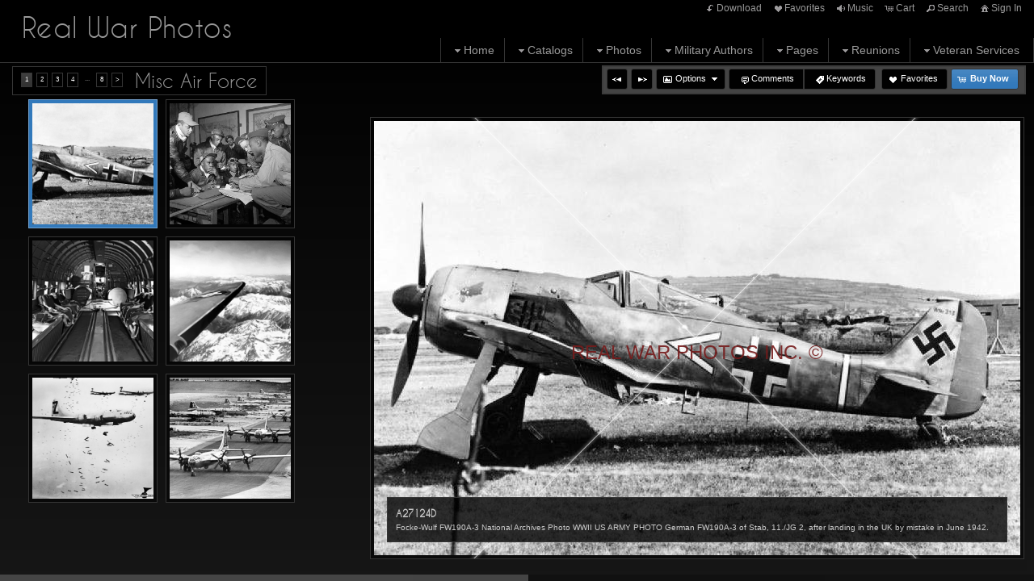

--- FILE ---
content_type: text/html; charset=UTF-8
request_url: https://www.realwarphotos.com/gallery/misc-air-force/
body_size: 37864
content:

<!DOCTYPE html>
<!--[if IE 7]>    <html class="ie7" xmlns="http://www.w3.org/1999/xhtml" xml:lang="en" lang="en"> <![endif]-->
<!--[if IE 8]>    <html class="ie8" xmlns="http://www.w3.org/1999/xhtml" xml:lang="en" lang="en"> <![endif]-->
<!--[if IE 9]>    <html class="ie9" xmlns="http://www.w3.org/1999/xhtml" xml:lang="en" lang="en"> <![endif]-->
<!--[if gt IE 9]><!--> <html class="" xmlns="http://www.w3.org/1999/xhtml" xml:lang="en" lang="en"> <!--<![endif]-->
<head prefix="og: http://ogp.me/ns# fb: http://ogp.me/ns/fb#">




<meta http-equiv="X-UA-Compatible" content="IE=10,chrome=1">
<meta http-equiv="Content-Type" content="text/html; charset=utf-8" />

<meta name="title" content="Real War Photos - Misc and Foreign Air Forces" />

<meta name="description" content="Foreign planes of WW II." />
<meta name="keywords" content="WW II, foreign planes" /> 
<meta name="resource-type" content="document" />
<meta name="revisit-after" content="30 days" />
<meta name="classification" content="Commercial" />
<meta name="distribution" content="GLOBAL" />
<meta name="doc-class" content="Published" />
<meta name="robots" content="index,follow" />
<meta name="fragment" content="!"> 
<meta name="ehow" content="noclip" /> 

    <meta name = "pinterest" content = "nopin" description = "You can't pin from this website." />

	<meta property="fb:app_id" content="1348782528906263" /> 
	<meta property="og:site_name" content="Real War Photos" />
	<meta property="og:type" content="website" />
	<meta property="og:url" content="http://realwarphotos.com" />

	<meta property="og:title" content="Misc and Foreign Air Forces" />

    <meta property="og:description" content="Foreign planes of WW II." />

    <meta property="og:image" content="" />

<title>Misc and Foreign Air Forces</title>




<script language="javascript" type="text/javascript" src="/mapV5/includes/inc_js.cfm?a=121505163"></script>


<script language="javascript" type="text/javascript"> 
v5.initCType = "gallery";
v5.initCName = "misc-air-force";
v5.initIName = "";


</script>

<script type="text/javascript">
    
    var _gaq = _gaq || [];
    _gaq.push(['_setAccount', 'UA-161072068-1']);
    _gaq.push(['_trackPageview']);

    (function() {
        var ga = document.createElement('script'); ga.type = 'text/javascript'; ga.async = true;
        ga.src = ('https:' == document.location.protocol ? 'https://ssl' : 'http://www') + '.google-analytics.com/ga.js';
        var s = document.getElementsByTagName('script')[0]; s.parentNode.insertBefore(ga, s);
     })();
</script>

 <script type="text/javascript">
    
    document.onmousedown=disableclick;
    function disableclick(e) { if(typeof(e) == 'undefined' || e.button == 2) { return false; } }
</script>



<link type="text/css" href="/mapV5/css/ui.themes/cool-white/custom.css" rel="stylesheet" />


	<link type="text/css" rel="stylesheet" media="screen" href="/mapV5/v5plugins/plugins.css" />

		<link type="text/css" media="screen" rel="stylesheet" href="/mapV5/_v5/css/cache/1_1_5.css?jsupdate=2-29-16&enableCache=0" />
		<link type="text/css" media="screen" rel="stylesheet" href="/mapV5/_v5/css/getClientCSS.cfm?template=1&theme=1&style=5&jsupdate=2-29-16&enableCache=0" />
    


<!--[if LT IE 9]>
<link type="text/css" href="/mapV5/_v5/css/base/base-ie.css" rel="stylesheet" />
<![endif]-->
<!--[if IE 7]>
<link type="text/css" href="/mapV5/_v5/css/base/base-ie7.css" rel="stylesheet" />
<![endif]-->





<link type="text/css" rel="stylesheet" href="/mapV5/v5widgets/widgets.css" />

<link type="text/css" media="screen" rel="stylesheet" href="/mapV5/v5plugins/showcase/showcase.min.css" />

<!--[if lt IE 9]>
<link type="text/css" media="screen" rel="stylesheet" href="/mapV5/v5plugins/showcase/css/showcase-ie.css" />
<![endif]-->

<script type="text/javascript" src="//ajax.googleapis.com/ajax/libs/jquery/1.8.2/jquery.min.js"></script> 
<script language="javascript" type="text/javascript">
var bkupjQuery = (window.jQuery || document.write('<script src="/mapV5/v5js/jquery/jquery-1.8.2.min.js">\x3C/script>')); 
</script>
<script type="text/javascript" src="//ajax.googleapis.com/ajax/libs/jqueryui/1.9.1/jquery-ui.min.js"></script> 
<script language="javascript" type="text/javascript">
var bkupjQueryUI = (typeof jQuery.ui != 'undefined' || document.write('<script src="/mapV5/v5js/jquery/ui.js/jquery-ui-1.9.1.custom.min.js">\x3C/script>')); 
</script>

   	<script type="text/javascript" src="/mapV5/v5js/combine.cfm?jsupdate=2-29-16&enableCache=0&files=jquery.easing/jquery.easing.min.js,jquery.qtip/jquery.qtip-1.0.0-rc3.min.js,jquery.blockUI.js/blockUI.2.31.min.js,jquery.history1/jquery.history.min.js,jquery.hoverIntent/jquery.hoverIntent.minified.js,jquery.imgCenter/jquery.imgCenter.min.js,jquery.preloader/imagepreloader.min.js,jquery.tools/tools.scrollable.min.js,jquery.tools/tools.scrollable.navigator-1.0.2.js,jquery.jVal/jVal.min.js,jquery.colorbox/colorbox/jquery.ifp3box.1.3.20.js,jquery.colorbox/colorbox/jquery.colorbox.1.3.20.js,jquery.pagination/jquery.pagination.min.js,jquery.rating/jquery.rating.min.js,jquery.validation/validation.min.js,jquery.qtip/jquery.qtip-1.0.0-rc3.min.js,swfobject/swfobject.js,jquery.modernizr/modernizr.custom.min.js,jquery.vegas/jquery.vegas.js"></script>
    
	<script type="text/javascript" src="/mapV5/v5plugins/combine.cfm?jsupdate=2-29-16&enableCache=0&files=f_colors/colors.js,f_pageControl/controller.js,f_hook/hook.js,f_header/header.js,f_footer/footer.js,f_background/background.js,f_galleries/gallery.js,f_pages/page.js,f_popUp/colorbox_v5.js,f_lightbox/lightbox.js,f_signin/signin.js,f_imageNav_v5/IV-nav.js,f_imageNav_v5/IV-keypanel.js,f_messaging/messaging.js,f_search/searchbox.js,f_downloaddock/download_dock.js,f_private/private.js,f_overlay/overlay.js,f_menu/ifp3menu.js,f_share/share.js,f_getQuote/quote.js,f_animation/animation.js"></script>
	

<script type="text/javascript" language="javascript" src="/mapV5/v5widgets/widgets-js.cfm"></script>




		<script language="javascript" type="text/javascript" src="/mapV5/_v5/css/templates/freshstart/js/freshstart1.js"></script>
    
<script type="text/javascript" language="javascript" src="/mapV5/v5plugins/showcase/showcase.min.js"></script>


<script type="text/javascript" language="javascript"> 

if (typeof(iLog) == 'undefined') { function iLog(message){ if(typeof console == "object"){ console.log(message); } } }
</script> 




<style type="text/css">
    .bkgssFadeOut{
        visibility: hidden;
        opacity: 0;
        transition: visibility 0s 1.5s, opacity 1.5s linear;
    }
</style>


</head>



<body id="body" class="desktop_body topfixed_header RWPtest on_init" oncontextmenu="return false">
    
    
     
    
    <div id="body_overlay_wrapper"><!-- START BACKGROUND OVERLAY -->
    
    	<div id="body_overlay" class="overlay bg_overlay"></div>
  	
    	<div class="overlay bg_overlay" id="pattern_overlay" style="background: none;"></div>
    
    </div><!-- END BACKGROUND OVERLAY -->
      
    <div id="css_styles"></div> <!-- REALTIME CSS --> 
    
    
       
    <div id="container"> <!-- START CONTAINER -->
        <div id="inner_container">
            
            <div id="header_wrapper" class="header_wrapper outer_wrapper topfixed"><!-- START HEADER -->
                


<header>
<div class="header header_topfixed topfixed clearfix drop_left ifp3_right logo_left menu_right" id="header">	
    
    
        <div class="nav header_nav alignright clearright" id="header_nav_ifp3">
            <nav><ul id="header_nav1_menu">
            
        <li id="buttonDownload"><a href="#/page/download-dock/" title="Download"><span class="ui-icon ui-icon-arrowreturnthick-1-s"></span>Download</a></li> 
            	
        <li id="buttonLB"><a href="#" title="Favorites" onclick="LBtoggle();"><span class="ui-icon ui-icon-heart"></span>Favorites</a></li> 
           
        <li id="buttonMusic"><a href="#" title="Music" onclick="callMusicPlayer();"><span class="ui-icon ui-icon-volume-on"></span>Music</a></li>
        
        <li id="buttonCart"><a href="#" title="Shopping Cart" onclick="popBoxCart();"><span class="ui-icon ui-icon-cart"></span>Cart</a></li>
        
        <li id="buttonSearch"><a href="#" title="Search" onclick="popBoxSearch();"><span class="ui-icon ui-icon-search"></span>Search</a></li>
        
        <li id="buttonSignIn"><a href="#" title="Sign In" onclick="popBoxSignIn();"><span class="ui-icon ui-icon-home"></span>Sign In</a></li>
        <li id="buttonSignOut" style="display: none;"><a href="#" title="Sign Out" onclick="popBoxSignIn();"><span class="ui-icon ui-icon-home"></span>Sign Out</a></li>
        
        	<li id="buttonPrivate" style="display: none;"><a href="#" id="header_private_menu_link" title="Private"><span class="ui-icon ui-icon-key"></span>Private</a><div id="header_private_menu" class="drop_left" style="display: none;"></div>
        	</li>
        
            </ul></nav>
        </div>
        
   
    
    
    <div id="header_logo" class="header_logo logo alignleft clearleft">
    	<a href="#/page/home/">
        
        	<h1 id="header_logo_h1">Real War Photos</h1>
        
        </a>
    </div> 
    
    
	
    

<div class="nav header_nav drop_left alignright clearright" id="header_nav_menu" style="opacity:0;">
<nav> 
    
    
    <ul class="nav_menu topnav" id="header_nav2_menu">
    
    
            <li class="folder"><a href="#"><span class="ui-icon ui-icon-triangle-1-s menu-icon"></span>Home</a>
            <ul class="subnav  graphical_menu">
            
            
                        <li class="page"><a href="/page/home/">Home</a></li>
                    
                        <li class="page"><a href="/page/about-us/">About Us</a></li>
                    
                        <li class="page"><a href="/page/contact-us/">Contact Us</a></li>
                    
                        <li class="page"><a href="/page/testimonials/">Testimonials</a></li>
                    
                        <li class="page"><a href="/page/veteran-stories/">Veteran Stories</a></li>
                    
            </ul>
            </li>
        
            <li class="folder"><a href="#"><span class="ui-icon ui-icon-triangle-1-s menu-icon"></span>Catalogs</a>
            <ul class="subnav  graphical_menu">
            
            
                        <li class="page"><a href="/page/main-catalog/">Main Catalog</a></li>
                    
                        <li class="page"><a href="/page/custom-catalogs/">Custom Catalogs</a></li>
                    
            </ul>
            </li>
        
            <li class="folder"><a href="#"><span class="ui-icon ui-icon-triangle-1-s menu-icon"></span>Photos</a>
            <ul class="subnav  graphical_menu">
            
            
             
                <li class="graphical folder has_img"><a href="#"><span class="ui-icon ui-icon-triangle-1-s menu-icon"></span>
                <img src="https://home.redframe.com/RWPtest/iphoto/photos/images4/A2633B.jpg" width="40" height="40" alt="" class="link_img" />
            
            <div class="link_info">
                <div class="link_title">WW I</div>
                <div class="link_desc">(1914 - 1918)</div>
            </div>
            </a>
        
        <ul class="graphical_menu subnav">
    
            <li class="graphical gallery has_img"><a href="/gallery/ww-i-misc/">
            <img src="https://home.redframe.com/RWPtest/iphoto/photos/images4/A27101A.jpg" width="40" height="40" alt="" class="link_img" />
        
        <div class="link_info">
            <div class="link_title">WW I - Misc</div>
            <div class="link_desc">WW I was a global war originating in Europe that lasted from 28 July 1914 to 11 November 1918.</div>
        </div>
        </a></li>
    
            <li class="graphical gallery has_img"><a href="/gallery/ww-i-navy/">
            <img src="https://home.redframe.com/RWPtest/iphoto/photos/images4/N2972.jpg" width="40" height="40" alt="" class="link_img" />
        
        <div class="link_info">
            <div class="link_title">WW I - Navy</div>
            <div class="link_desc">(1914 - 1918) Battleships, submarines, destroyers & cruisers.</div>
        </div>
        </a></li>
    
            <li class="graphical gallery has_img"><a href="/gallery/ww-i-polar-bear-expedition/">
            <img src="https://home.redframe.com/RWPtest/iphoto/photos/images4/A3896.jpg" width="40" height="40" alt="" class="link_img" />
        
        <div class="link_info">
            <div class="link_title">WW I - Polar Bear Expedition</div>
            <div class="link_desc"></div>
        </div>
        </a></li>
    
            <li class="graphical gallery has_img"><a href="/gallery/post-ww-i-old-aircraft/">
            <img src="https://home.redframe.com/RWPtest/iphoto/photos/images4/OA14854B.jpg" width="40" height="40" alt="" class="link_img" />
        
        <div class="link_info">
            <div class="link_title">Post WW I - Old Aircraft</div>
            <div class="link_desc">The First World War oversaw the development of combat aircraft, which by 1918 were differentiated into fighters, bombers and long-range bombers. </div>
        </div>
        </a></li>
    
            <li class="graphical gallery has_img"><a href="/gallery/post-ww-i-navy/">
            <img src="https://home.redframe.com/RWPtest/iphoto/photos/images4/N1623A.jpg" width="40" height="40" alt="" class="link_img" />
        
        <div class="link_info">
            <div class="link_title">Post WW I - Navy</div>
            <div class="link_desc"></div>
        </div>
        </a></li>
    
                    </ul>
                    </li>
                
             
                <li class="graphical folder has_img"><a href="#"><span class="ui-icon ui-icon-triangle-1-s menu-icon"></span>
                <img src="https://home.redframe.com/RWPtest/iphoto/photos/images4/A1501.jpg" width="40" height="40" alt="" class="link_img" />
            
            <div class="link_info">
                <div class="link_title">WW II (1939 - 1945)</div>
                <div class="link_desc">Scroll LEFT for all WWII categories.</div>
            </div>
            </a>
        
        <ul class="graphical_menu subnav">
    
             
                <li class="graphical folder has_img"><a href="#"><span class="ui-icon ui-icon-triangle-1-s menu-icon"></span>
                <img src="https://home.redframe.com/RWPtest/iphoto/photos/images4/B23372B.jpg" width="40" height="40" alt="" class="link_img" />
            
            <div class="link_info">
                <div class="link_title">WW II - Battles</div>
                <div class="link_desc">The Asia-Pacific war. (SCROLL LEFT for specific battles)</div>
            </div>
            </a>
        
        <ul class="graphical_menu subnav">
    
            <li class="graphical gallery has_img"><a href="/gallery/pearl-harbor-dec-7-1941/">
            <img src="https://home.redframe.com/RWPtest/iphoto/photos/images4/B23568A.jpg" width="40" height="40" alt="" class="link_img" />
        
        <div class="link_info">
            <div class="link_title">Pearl Harbor (Dec 7 1941)</div>
            <div class="link_desc">(Dec 7, 1941) "a day that will live in infamy..", FDR</div>
        </div>
        </a></li>
    
            <li class="graphical gallery has_img"><a href="/gallery/bataan-peninsula-jan-7-apr-9-1942/">
            <img src="https://home.redframe.com/RWPtest/iphoto/photos/images4/B23712B.jpg" width="40" height="40" alt="" class="link_img" />
        
        <div class="link_info">
            <div class="link_title">Bataan Peninsula (Jan 7 - Apr 9, 1942)</div>
            <div class="link_desc">The U.S. surrendered Bataan to the Japanese resulting in the Bataan Death march in the Philippines in 1942. </div>
        </div>
        </a></li>
    
            <li class="graphical gallery has_img"><a href="/gallery/coral-sea-may-4-8-1942/">
            <img src="https://home.redframe.com/RWPtest/iphoto/photos/images4/B24004.jpg" width="40" height="40" alt="" class="link_img" />
        
        <div class="link_info">
            <div class="link_title">Coral Sea (May 4-8, 1942)</div>
            <div class="link_desc">Was the first fleet action in which aircraft carriers engaged each other. </div>
        </div>
        </a></li>
    
            <li class="graphical gallery has_img"><a href="/gallery/corregidor-may-5-6-1942/">
            <img src="https://home.redframe.com/RWPtest/iphoto/photos/images4/B23704B.jpg" width="40" height="40" alt="" class="link_img" />
        
        <div class="link_info">
            <div class="link_title">Corregidor (May 5-6, 1942)</div>
            <div class="link_desc">Corregidor played an important role during the invasion and liberation of the Philippines.</div>
        </div>
        </a></li>
    
            <li class="graphical gallery has_img"><a href="/gallery/dutch-harbor-jun-3-4-1942/">
            <img src="https://home.redframe.com/RWPtest/iphoto/photos/images4/N25347.jpg" width="40" height="40" alt="" class="link_img" />
        
        <div class="link_info">
            <div class="link_title">Dutch Harbor (Jun 3-4, 1942)</div>
            <div class="link_desc">The Battle of Dutch Harbor took place on 3-4 Jun 1942.</div>
        </div>
        </a></li>
    
            <li class="graphical gallery has_img"><a href="/gallery/midway-jun-4-7-1942/">
            <img src="https://home.redframe.com/RWPtest/iphoto/photos/images4/B23902.jpg" width="40" height="40" alt="" class="link_img" />
        
        <div class="link_info">
            <div class="link_title">Midway (Jun 4-7, 1942)</div>
            <div class="link_desc">(4-7 June 1942) is widely regarded as the most important naval battle of the Pacific.</div>
        </div>
        </a></li>
    
            <li class="graphical gallery has_img"><a href="/gallery/santa-cruz-oct-25-26-1942/">
            <img src="https://home.redframe.com/RWPtest/iphoto/photos/images4/B23916.jpg" width="40" height="40" alt="" class="link_img" />
        
        <div class="link_info">
            <div class="link_title">Santa Cruz (Oct 25-26, 1942)</div>
            <div class="link_desc">The fourth carrier battle and major engagement between the US and the Japanese Navy.</div>
        </div>
        </a></li>
    
            <li class="graphical gallery has_img"><a href="/gallery/guadalcanal-solomons-aug-7-1942-to-feb-9-1943/">
            <img src="https://home.redframe.com/RWPtest/iphoto/photos/images4/Guadalcanal%20%2D%20N185A.jpg" width="40" height="40" alt="" class="link_img" />
        
        <div class="link_info">
            <div class="link_title">Guadalcanal/Solomon's (Aug 7, 1942 to Feb 9,1943)</div>
            <div class="link_desc"></div>
        </div>
        </a></li>
    
            <li class="graphical gallery has_img"><a href="/gallery/attu-aleutian-is-may-11-30-1943/">
            <img src="https://home.redframe.com/RWPtest/iphoto/photos/images4/B24127.jpg" width="40" height="40" alt="" class="link_img" />
        
        <div class="link_info">
            <div class="link_title">Attu (Aleutian Is) (May 11-30, 1943)</div>
            <div class="link_desc">Attu is the only land battle in which Japanese and American forces fought in snowy conditions.</div>
        </div>
        </a></li>
    
            <li class="graphical gallery has_img"><a href="/gallery/el-guettar-n-africa-mar-23-apr-3-1943/">
            <img src="https://home.redframe.com/RWPtest/iphoto/photos/images4/B25025A.jpg" width="40" height="40" alt="" class="link_img" />
        
        <div class="link_info">
            <div class="link_title">El Guettar (N. Africa) (Mar 23 - Apr 3, 1943)</div>
            <div class="link_desc">The Battle of El Guettar took place during the Tunisia Campaign of World War II.</div>
        </div>
        </a></li>
    
            <li class="graphical gallery has_img"><a href="/gallery/north-africa-campaign-jun-10-1940-may-13-1943/">
            <img src="https://home.redframe.com/RWPtest/iphoto/photos/images4/A29207.jpg" width="40" height="40" alt="" class="link_img" />
        
        <div class="link_info">
            <div class="link_title">North Africa Campaign (Jun 10, 1940 - May 13, 1943)</div>
            <div class="link_desc">The North African campaign of WW II included campaigns fought in the Libyan and Egyptian deserts.</div>
        </div>
        </a></li>
    
            <li class="graphical gallery has_img"><a href="/gallery/rendova-island-jun-30-jul-2-1943/">
            <img src="https://home.redframe.com/RWPtest/iphoto/photos/images4/Rendova.jpg" width="40" height="40" alt="" class="link_img" />
        
        <div class="link_info">
            <div class="link_title">Rendova Island (Jun 30 - Jul 2, 1943)</div>
            <div class="link_desc">The Landings on Rendova was an amphibious assault on 6/30/43 by US Army and Navy forces. </div>
        </div>
        </a></li>
    
            <li class="graphical gallery has_img"><a href="/gallery/sicily-jul-9-aug-17-1943/">
            <img src="https://home.redframe.com/RWPtest/iphoto/photos/images4/B25020B.jpg" width="40" height="40" alt="" class="link_img" />
        
        <div class="link_info">
            <div class="link_title">Sicily (Jul 9 - Aug 17, 1943)</div>
            <div class="link_desc">9 July - 17 Aug, 43 The invasion of Sicily, codenamed Operation Husky, was a major campaign.</div>
        </div>
        </a></li>
    
            <li class="graphical gallery has_img"><a href="/gallery/kula-gulf-jul-5-6-1943/">
            <img src="https://home.redframe.com/RWPtest/iphoto/photos/images4/N2342C.jpg" width="40" height="40" alt="" class="link_img" />
        
        <div class="link_info">
            <div class="link_title">Kula Gulf (Jul 5-6, 1943)</div>
            <div class="link_desc">Took place on 5-6 Jul 1943 between the US and Japanese ships off the coast of Kolombangara in the Solomon Islands. </div>
        </div>
        </a></li>
    
            <li class="graphical gallery has_img"><a href="/gallery/wake-island-oct-5-6-1943/">
            <img src="https://home.redframe.com/RWPtest/iphoto/photos/images4/N367B.jpg" width="40" height="40" alt="" class="link_img" />
        
        <div class="link_info">
            <div class="link_title">Wake Island (Oct 5-6, 1943)</div>
            <div class="link_desc"></div>
        </div>
        </a></li>
    
            <li class="graphical gallery has_img"><a href="/gallery/makin-island-nov-20-23-1943/">
            <img src="https://home.redframe.com/RWPtest/iphoto/photos/images4/B23795.jpg" width="40" height="40" alt="" class="link_img" />
        
        <div class="link_info">
            <div class="link_title">Makin Island (Nov 20-23, 1943)</div>
            <div class="link_desc">(Aug 17-18, 1942) was an attack by the United States Marine Corps on Japanese military forces.</div>
        </div>
        </a></li>
    
            <li class="graphical gallery has_img"><a href="/gallery/tarawa-nov-20-23-1943/">
            <img src="https://home.redframe.com/RWPtest/iphoto/photos/images4/B24039.jpg" width="40" height="40" alt="" class="link_img" />
        
        <div class="link_info">
            <div class="link_title">Tarawa (Nov 20-23, 1943)</div>
            <div class="link_desc">( 20 Nov to 23, 1943) It was the first American offensive in the critical central Pacific region.</div>
        </div>
        </a></li>
    
            <li class="graphical gallery has_img"><a href="/gallery/bulge-dec-16-1943-jan-25-1944/">
            <img src="https://home.redframe.com/RWPtest/iphoto/photos/images4/A424.jpg" width="40" height="40" alt="" class="link_img" />
        
        <div class="link_info">
            <div class="link_title">Bulge (Dec 16, 1943 - Jan 25, 1944)</div>
            <div class="link_desc">The Battle of the Bulge was a major German offensive.</div>
        </div>
        </a></li>
    
            <li class="graphical gallery has_img"><a href="/gallery/cape-gloucester-dec-26-1943-jan-16-1944/">
            <img src="https://home.redframe.com/RWPtest/iphoto/photos/images4/B24921A.jpg" width="40" height="40" alt="" class="link_img" />
        
        <div class="link_info">
            <div class="link_title">Cape Gloucester (Dec 26, 1943 - Jan 16, 1944)</div>
            <div class="link_desc">The battle was a major part of Operation Cartwheel.</div>
        </div>
        </a></li>
    
            <li class="graphical gallery has_img"><a href="/gallery/monte-cassino-jan-17-may-18-1944/">
            <img src="https://home.redframe.com/RWPtest/iphoto/photos/images4/A834.jpg" width="40" height="40" alt="" class="link_img" />
        
        <div class="link_info">
            <div class="link_title">Monte Cassino (Jan 17 - May 18, 1944)</div>
            <div class="link_desc">Also known as the Battle for Rome and the Battle for Cassino.</div>
        </div>
        </a></li>
    
            <li class="graphical gallery has_img"><a href="/gallery/kwajalein-jan-31-feb-3-1944/">
            <img src="https://home.redframe.com/RWPtest/iphoto/photos/images4/B23407.jpg" width="40" height="40" alt="" class="link_img" />
        
        <div class="link_info">
            <div class="link_title">Kwajalein (Jan 31 - Feb 3, 1944)</div>
            <div class="link_desc">Kwajalein was the target of the most concentrated bombardment of the Pacific War. </div>
        </div>
        </a></li>
    
            <li class="graphical gallery has_img"><a href="/gallery/truk-feb-17-18-1944/">
            <img src="https://home.redframe.com/RWPtest/iphoto/photos/images4/B30462A.jpg" width="40" height="40" alt="" class="link_img" />
        
        <div class="link_info">
            <div class="link_title">Truk (Feb 17-18, 1944)</div>
            <div class="link_desc"></div>
        </div>
        </a></li>
    
            <li class="graphical gallery has_img"><a href="/gallery/eniwetok-mar-17-23-1944/">
            <img src="https://home.redframe.com/RWPtest/iphoto/photos/images4/B24140.jpg" width="40" height="40" alt="" class="link_img" />
        
        <div class="link_info">
            <div class="link_title">Eniwetok (Mar 17-23, 1944)</div>
            <div class="link_desc">(17-23 Feb 1944) on Eniwetok Atoll in the Marshall Islands.</div>
        </div>
        </a></li>
    
            <li class="graphical gallery has_img"><a href="/gallery/wakde-island-may-17-21-1944/">
            <img src="https://home.redframe.com/RWPtest/iphoto/photos/images4/B23791C.jpg" width="40" height="40" alt="" class="link_img" />
        
        <div class="link_info">
            <div class="link_title">Wakde Island (May 17-21, 1944)</div>
            <div class="link_desc"></div>
        </div>
        </a></li>
    
            <li class="graphical gallery has_img"><a href="/gallery/normandy-jun-6-1944/">
            <img src="https://home.redframe.com/RWPtest/iphoto/photos/images4/A371A.jpg" width="40" height="40" alt="" class="link_img" />
        
        <div class="link_info">
            <div class="link_title">Normandy (Jun 6, 1944)</div>
            <div class="link_desc">5,000 ships and over 100,000 men swept ashore for one of the most epic assaults in history.</div>
        </div>
        </a></li>
    
            <li class="graphical gallery has_img"><a href="/gallery/omaha-beach-jun-6-1944/">
            <img src="https://home.redframe.com/RWPtest/iphoto/photos/images4/A150.jpg" width="40" height="40" alt="" class="link_img" />
        
        <div class="link_info">
            <div class="link_title">Omaha Beach (Jun 6, 1944)</div>
            <div class="link_desc">Omaha Beach was one of five beach landing sectors of the amphibious assault component of Operation Overlord during WW II.</div>
        </div>
        </a></li>
    
            <li class="graphical gallery has_img"><a href="/gallery/utah-beach-jun-6-1944/">
            <img src="https://home.redframe.com/RWPtest/iphoto/photos/images4/A112.jpg" width="40" height="40" alt="" class="link_img" />
        
        <div class="link_info">
            <div class="link_title">Utah Beach (Jun 6, 1944)</div>
            <div class="link_desc">Utah Beach was one of five beach landing sectors of the amphibious assault component of Operation Overlord during WW II.</div>
        </div>
        </a></li>
    
            <li class="graphical gallery has_img"><a href="/gallery/guam-jun-19-aug-10-1944/">
            <img src="https://home.redframe.com/RWPtest/iphoto/photos/images4/B23521.jpg" width="40" height="40" alt="" class="link_img" />
        
        <div class="link_info">
            <div class="link_title">Guam (Jun 19 - Aug 10, 1944)</div>
            <div class="link_desc">(July 21 — Aug 8, 1944) was the American capture of the Japanese held island of Guam. </div>
        </div>
        </a></li>
    
            <li class="graphical gallery has_img"><a href="/gallery/saipan-jun-15-jul-9-1944/">
            <img src="https://home.redframe.com/RWPtest/iphoto/photos/images4/M150.jpg" width="40" height="40" alt="" class="link_img" />
        
        <div class="link_info">
            <div class="link_title">Saipan (Jun 15 - Jul 9, 1944)</div>
            <div class="link_desc">(15 June to 9 July 1944) The Battle of Saipan was fought on the island of Saipan in the Marianas. </div>
        </div>
        </a></li>
    
            <li class="graphical gallery has_img"><a href="/gallery/noemfoor-island-jul-2-aug-31-1944/">
            <img src="https://home.redframe.com/RWPtest/iphoto/photos/images4/158th%20Inf%20Regt%20%2D%20B23791G.jpg" width="40" height="40" alt="" class="link_img" />
        
        <div class="link_info">
            <div class="link_title">Noemfoor Island (Jul 2 - Aug 31, 1944)</div>
            <div class="link_desc"></div>
        </div>
        </a></li>
    
            <li class="graphical gallery has_img"><a href="/gallery/sansapor-jul-30-aug-1-1944/">
            <img src="https://home.redframe.com/RWPtest/iphoto/photos/images4/USS%20Ward%20%28APD%2D16%29%20%2D%20B23748.jpg" width="40" height="40" alt="" class="link_img" />
        
        <div class="link_info">
            <div class="link_title">Sansapor (Jul 30 - Aug 1, 1944)</div>
            <div class="link_desc"></div>
        </div>
        </a></li>
    
            <li class="graphical gallery has_img"><a href="/gallery/st-lo-jul-7-19-1944/">
            <img src="https://home.redframe.com/RWPtest/iphoto/photos/images4/A357.jpg" width="40" height="40" alt="" class="link_img" />
        
        <div class="link_info">
            <div class="link_title">St. Lo (Jul 7-19, 1944)</div>
            <div class="link_desc">The Battle of St Lo was a strategic crossroads for the American bombardments caused heavy damage (up to 95% of the city was destroyed).</div>
        </div>
        </a></li>
    
            <li class="graphical gallery has_img"><a href="/gallery/tinian-island-jul-24-aug-1-1944/">
            <img src="https://home.redframe.com/RWPtest/iphoto/photos/images4/B24746.jpg" width="40" height="40" alt="" class="link_img" />
        
        <div class="link_info">
            <div class="link_title">Tinian Island (Jul 24 - Aug 1, 1944)</div>
            <div class="link_desc">Tinian became an important base for further Allied operations in the Pacific Campaign. </div>
        </div>
        </a></li>
    
            <li class="graphical gallery has_img"><a href="/gallery/aachen-sep-12-oct-21-1944/">
            <img src="https://home.redframe.com/RWPtest/iphoto/photos/images4/A478.jpg" width="40" height="40" alt="" class="link_img" />
        
        <div class="link_info">
            <div class="link_title">Aachen (Sep 12 - Oct 21, 1944)</div>
            <div class="link_desc">The Battle of Aachen had cost both the Americans and Germans dearly.</div>
        </div>
        </a></li>
    
            <li class="graphical gallery has_img"><a href="/gallery/morotai-sep-15-oct-4-1944/">
            <img src="https://home.redframe.com/RWPtest/iphoto/photos/images4/B23688B.jpg" width="40" height="40" alt="" class="link_img" />
        
        <div class="link_info">
            <div class="link_title">Morotai (Sep 15 - Oct 4, 1944)</div>
            <div class="link_desc">The Battle of Morotai continued until the end of the War in Aug 1945.</div>
        </div>
        </a></li>
    
            <li class="graphical gallery has_img"><a href="/gallery/leyte-gulf-oct-23-26-1944/">
            <img src="https://home.redframe.com/RWPtest/iphoto/photos/images4/N11942.jpg" width="40" height="40" alt="" class="link_img" />
        
        <div class="link_info">
            <div class="link_title">Leyte Gulf (Oct 23-26, 1944)</div>
            <div class="link_desc">The Battle of Leyte Gulf is considered to have been the largest naval battle of WW II.</div>
        </div>
        </a></li>
    
            <li class="graphical gallery has_img"><a href="/gallery/peleliu-sep-15-nov-27-1944/">
            <img src="https://home.redframe.com/RWPtest/iphoto/photos/images4/B23416A.jpg" width="40" height="40" alt="" class="link_img" />
        
        <div class="link_info">
            <div class="link_title">Peleliu (Sep 15 - Nov 27, 1944)</div>
            <div class="link_desc">(Sept - Nov, 1944) codenamed Operation Stalemate II, was fought between the US and Japan.</div>
        </div>
        </a></li>
    
            <li class="graphical gallery has_img"><a href="/gallery/operation-market-garden-sep-17-25-1944/">
            <img src="https://home.redframe.com/RWPtest/iphoto/photos/images4/Operation%20Market%20Garden%20%2D%20A378C.jpg" width="40" height="40" alt="" class="link_img" />
        
        <div class="link_info">
            <div class="link_title">Operation Market Garden (Sep 17-25, 1944)</div>
            <div class="link_desc">Its objective was to create an Allied invasion route into northern Germany.</div>
        </div>
        </a></li>
    
            <li class="graphical gallery has_img"><a href="/gallery/aitape-new-guinea-nov-1944-aug-1945/">
            <img src="https://home.redframe.com/RWPtest/iphoto/photos/images4/B23791.jpg" width="40" height="40" alt="" class="link_img" />
        
        <div class="link_info">
            <div class="link_title">Aitape (New Guinea) (Nov 1944 - Aug 1945)</div>
            <div class="link_desc">General MacArthur decided in March 1944 to invade Aitape. </div>
        </div>
        </a></li>
    
            <li class="graphical gallery has_img"><a href="/gallery/ormoc-bay-nov-9-dec-21-1944/">
            <img src="https://home.redframe.com/RWPtest/iphoto/photos/images4/LCIs%20%28Beach%20Landing%29%20%2D%20B23619.jpg" width="40" height="40" alt="" class="link_img" />
        
        <div class="link_info">
            <div class="link_title">Ormoc Bay (Nov 9 - Dec 21, 1944)</div>
            <div class="link_desc"></div>
        </div>
        </a></li>
    
            <li class="graphical gallery has_img"><a href="/gallery/hurtgen-forest-sep-19-dec-16-1944/">
            <img src="https://home.redframe.com/RWPtest/iphoto/photos/images4/A219.jpg" width="40" height="40" alt="" class="link_img" />
        
        <div class="link_info">
            <div class="link_title">Hurtgen Forest (Sep 19 - Dec 16, 1944)</div>
            <div class="link_desc">Battle of Hurtgen Forest was the longest single battle the U.S. Army has ever fought.</div>
        </div>
        </a></li>
    
            <li class="graphical gallery has_img"><a href="/gallery/bougainville-solomon-islands-nov-1-1943-aug-21-1944/">
            <img src="https://home.redframe.com/RWPtest/iphoto/photos/images4/B24927.jpg" width="40" height="40" alt="" class="link_img" />
        
        <div class="link_info">
            <div class="link_title">Bougainville - Solomon Islands (Nov 1, 1943 - Aug 21, 1944)</div>
            <div class="link_desc">( 1 Nov 1943 to Aug 21, 1945) a major campaign to take the island from the Japanese.</div>
        </div>
        </a></li>
    
            <li class="graphical gallery has_img"><a href="/gallery/burma-dec-1944-aug-7-1945/">
            <img src="https://home.redframe.com/RWPtest/iphoto/photos/images4/B23162.jpg" width="40" height="40" alt="" class="link_img" />
        
        <div class="link_info">
            <div class="link_title">Burma (Dec 1944 - Aug 7, 1945)</div>
            <div class="link_desc">The British used the Burma Rd to transport material to China before Japan was at war with the British.</div>
        </div>
        </a></li>
    
            <li class="graphical gallery has_img"><a href="/gallery/lingayen-gulf-jan-3-13-1945/">
            <img src="https://home.redframe.com/RWPtest/iphoto/photos/images4/N25836B.jpg" width="40" height="40" alt="" class="link_img" />
        
        <div class="link_info">
            <div class="link_title">Lingayen Gulf (Jan 3-13, 1945)</div>
            <div class="link_desc">The Invasion of Lingayen Gulf 6-9 Jan 1945 was an Allied amphibious operation in the Philippines during World War II.</div>
        </div>
        </a></li>
    
            <li class="graphical gallery has_img"><a href="/gallery/corregidor-recapture-feb-16-26-1945/">
            <img src="https://home.redframe.com/RWPtest/iphoto/photos/images4/LCT%2D724%20%28Landing%20Craft%20Tank%29%20%2D%20N26428B.jpg" width="40" height="40" alt="" class="link_img" />
        
        <div class="link_info">
            <div class="link_title">Corregidor Recapture (Feb 16-26, 1945)</div>
            <div class="link_desc"></div>
        </div>
        </a></li>
    
            <li class="graphical gallery has_img"><a href="/gallery/frankfurt-mar-26-29-1945/">
            <img src="https://home.redframe.com/RWPtest/iphoto/photos/images4/A261.jpg" width="40" height="40" alt="" class="link_img" />
        
        <div class="link_info">
            <div class="link_title">Frankfurt (Mar 26-29, 1945)</div>
            <div class="link_desc">There was intense fighting for the town during World War II when the town was declared a fortress.</div>
        </div>
        </a></li>
    
            <li class="graphical gallery has_img"><a href="/gallery/russell-islands-banika-feb-21-1943-1945/">
            <img src="https://home.redframe.com/RWPtest/iphoto/photos/images4/B23729.jpg" width="40" height="40" alt="" class="link_img" />
        
        <div class="link_info">
            <div class="link_title">Russell Islands (Banika) (Feb 21,1943 - 1945)</div>
            <div class="link_desc">Admiral William Halsey Jr. ordered the occupation of the Russells to prevent the Japanese from using them against American forces.</div>
        </div>
        </a></li>
    
            <li class="graphical gallery has_img"><a href="/gallery/manila-feb-3-mar-3-1945/">
            <img src="https://home.redframe.com/RWPtest/iphoto/photos/images4/A3319A.jpg" width="40" height="40" alt="" class="link_img" />
        
        <div class="link_info">
            <div class="link_title">Manila (Feb 3 - Mar 3, 1945)</div>
            <div class="link_desc">The Battle of Manila was fought by American forces from both the U.S. mainland and the Philippines against Japanese troops in Manila</div>
        </div>
        </a></li>
    
            <li class="graphical gallery has_img"><a href="/gallery/remagen-mar-7-8-1945/">
            <img src="https://home.redframe.com/RWPtest/iphoto/photos/images4/A270.jpg" width="40" height="40" alt="" class="link_img" />
        
        <div class="link_info">
            <div class="link_title">Remagen (Mar 7-8, 1945)</div>
            <div class="link_desc">The capture of the Ludendorff Bridge is notable for increasing the Western Allies advance into the German interior by three weeks. </div>
        </div>
        </a></li>
    
            <li class="graphical gallery has_img"><a href="/gallery/iwo-jima-feb-19-mar-26-1945/">
            <img src="https://home.redframe.com/RWPtest/iphoto/photos/images4/M225.jpg" width="40" height="40" alt="" class="link_img" />
        
        <div class="link_info">
            <div class="link_title">Iwo Jima (Feb 19 - Mar 26, 1945)</div>
            <div class="link_desc">(19 Feb – 26 Mar 1945), fought for and captured the island of Iwo Jima from the Empire of Japan. </div>
        </div>
        </a></li>
    
            <li class="graphical gallery has_img"><a href="/gallery/okinawa-apr-1-jun-22-1945/">
            <img src="https://home.redframe.com/RWPtest/iphoto/photos/images4/B23994.jpg" width="40" height="40" alt="" class="link_img" />
        
        <div class="link_info">
            <div class="link_title">Okinawa (Apr 1 - Jun 22, 1945)</div>
            <div class="link_desc">Fought on the Ryukyu Islands of Okinawa and was the largest amphibious assault in the war.</div>
        </div>
        </a></li>
    
            <li class="graphical gallery has_img"><a href="/gallery/luzon-jan-9-aug-15-1945/">
            <img src="https://home.redframe.com/RWPtest/iphoto/photos/images4/N26902B.jpg" width="40" height="40" alt="" class="link_img" />
        
        <div class="link_info">
            <div class="link_title">Luzon (Jan 9 - Aug 15, 1945)</div>
            <div class="link_desc">The battle of Luzon resulted in a U.S. and Filipino victory. </div>
        </div>
        </a></li>
    
            <li class="graphical gallery has_img"><a href="/gallery/new-guinea-jan-23-1945-aug-15-1945/">
            <img src="https://home.redframe.com/RWPtest/iphoto/photos/images4/B23760.jpg" width="40" height="40" alt="" class="link_img" />
        
        <div class="link_info">
            <div class="link_title">New Guinea (Jan 23, 1945 - Aug 15, 1945)</div>
            <div class="link_desc">The New Guinea campaign resulted in a crushing defeat and heavy losses for the Empire of Japan. </div>
        </div>
        </a></li>
    
            <li class="graphical gallery has_img"><a href="/gallery/marshall-islands-aug-1942-feb-1944/">
            <img src="https://home.redframe.com/RWPtest/iphoto/photos/images4/Battle%20of%20Marshall%20Island%20%2D%20N27383A.jpg" width="40" height="40" alt="" class="link_img" />
        
        <div class="link_info">
            <div class="link_title">Marshall Islands (Aug 1942 - Feb 1944)</div>
            <div class="link_desc"></div>
        </div>
        </a></li>
    
                            </ul>
                            </li>
                        
             
                <li class="graphical folder has_img"><a href="#"><span class="ui-icon ui-icon-triangle-1-s menu-icon"></span>
                <img src="https://home.redframe.com/RWPtest/iphoto/photos/images4/A1109.jpg" width="40" height="40" alt="" class="link_img" />
            
            <div class="link_info">
                <div class="link_title">WW II - Army Infantry Divisions</div>
                <div class="link_desc">By the end of the war, the nation had fielded nearly one hundred Divisions.</div>
            </div>
            </a>
        
        <ul class="graphical_menu subnav">
    
            <li class="graphical gallery has_img"><a href="/gallery/1st-inf-div/">
            <img src="https://home.redframe.com/RWPtest/iphoto/photos/images4/A2342.jpg" width="40" height="40" alt="" class="link_img" />
        
        <div class="link_info">
            <div class="link_title">1st Inf Div</div>
            <div class="link_desc">The Fighting First is the oldest division in the United States Army.</div>
        </div>
        </a></li>
    
            <li class="graphical gallery has_img"><a href="/gallery/2nd-inf-div/">
            <img src="https://home.redframe.com/RWPtest/iphoto/photos/images4/A2474.jpg" width="40" height="40" alt="" class="link_img" />
        
        <div class="link_info">
            <div class="link_title">2nd Inf Div</div>
            <div class="link_desc">Distinguished Unit Citations: 16 & Medals of Honor: 6</div>
        </div>
        </a></li>
    
            <li class="graphical gallery has_img"><a href="/gallery/3rd-inf-div/">
            <img src="https://home.redframe.com/RWPtest/iphoto/photos/images4/A2510.jpg" width="40" height="40" alt="" class="link_img" />
        
        <div class="link_info">
            <div class="link_title">3rd Inf Div</div>
            <div class="link_desc">In World War II, it fought in North Africa, then Italy before fighting in France and finally Germany.</div>
        </div>
        </a></li>
    
            <li class="graphical gallery has_img"><a href="/gallery/4th-inf-div/">
            <img src="https://home.redframe.com/RWPtest/iphoto/photos/images4/A799.jpg" width="40" height="40" alt="" class="link_img" />
        
        <div class="link_info">
            <div class="link_title">4th Inf Div</div>
            <div class="link_desc">Participated in the Normandy Invasion, landing at Utah Beach. </div>
        </div>
        </a></li>
    
            <li class="graphical gallery has_img"><a href="/gallery/5th-inf-div/">
            <img src="https://home.redframe.com/RWPtest/iphoto/photos/images4/A2634.jpg" width="40" height="40" alt="" class="link_img" />
        
        <div class="link_info">
            <div class="link_title">5th Inf Div</div>
            <div class="link_desc">The 5th became the first Allied unit to cross the Rhine River on the night of 22 March 1945.</div>
        </div>
        </a></li>
    
            <li class="graphical gallery has_img"><a href="/gallery/6th-inf-div/">
            <img src="https://home.redframe.com/RWPtest/iphoto/photos/images4/A2647.jpg" width="40" height="40" alt="" class="link_img" />
        
        <div class="link_info">
            <div class="link_title">6th Inf Div</div>
            <div class="link_desc">Campaigns: Luzon, New GuineaDays of combat: 306Distinguished Unit Citations: 7</div>
        </div>
        </a></li>
    
            <li class="graphical gallery has_img"><a href="/gallery/7th-inf-div/">
            <img src="https://home.redframe.com/RWPtest/iphoto/photos/images4/A2708.jpg" width="40" height="40" alt="" class="link_img" />
        
        <div class="link_info">
            <div class="link_title">7th Inf Div</div>
            <div class="link_desc">The 7th took heavy casualties in the Aleutian Islands, Leyte, and Okinawa</div>
        </div>
        </a></li>
    
            <li class="graphical gallery has_img"><a href="/gallery/8th-inf-div/">
            <img src="https://home.redframe.com/RWPtest/iphoto/photos/images4/A2741.jpg" width="40" height="40" alt="" class="link_img" />
        
        <div class="link_info">
            <div class="link_title">8th Inf Div</div>
            <div class="link_desc">Three soldiers of the 8th Division were awarded the Medal of Honor</div>
        </div>
        </a></li>
    
            <li class="graphical gallery has_img"><a href="/gallery/9th-inf-div/">
            <img src="https://home.redframe.com/RWPtest/iphoto/photos/images4/A2762.jpg" width="40" height="40" alt="" class="link_img" />
        
        <div class="link_info">
            <div class="link_title">9th Inf Div</div>
            <div class="link_desc">Was among the first U.S. combat units to engage in offensive ground operations during WW II.</div>
        </div>
        </a></li>
    
            <li class="graphical gallery has_img"><a href="/gallery/10th-mountain-div/">
            <img src="https://home.redframe.com/RWPtest/iphoto/photos/images4/A1038B.jpg" width="40" height="40" alt="" class="link_img" />
        
        <div class="link_info">
            <div class="link_title">10th Mountain Div</div>
            <div class="link_desc">Fought in the mountains of Italy in some of the roughest terrain in the country. </div>
        </div>
        </a></li>
    
            <li class="graphical gallery has_img"><a href="/gallery/11th-13th-airborne-div/">
            <img src="https://home.redframe.com/RWPtest/iphoto/photos/images4/A2035.jpg" width="40" height="40" alt="" class="link_img" />
        
        <div class="link_info">
            <div class="link_title">11th & 13th Airborne Div</div>
            <div class="link_desc">First saw action on the island of Leyte in the Philippines, but in a traditional infantry role. </div>
        </div>
        </a></li>
    
            <li class="graphical gallery has_img"><a href="/gallery/24th-inf-div/">
            <img src="https://home.redframe.com/RWPtest/iphoto/photos/images4/A2863.jpg" width="40" height="40" alt="" class="link_img" />
        
        <div class="link_info">
            <div class="link_title">24th Inf Div</div>
            <div class="link_desc">First Inf Div to see combat in WW II and the last to stop.</div>
        </div>
        </a></li>
    
            <li class="graphical gallery has_img"><a href="/gallery/25th-inf-div/">
            <img src="https://home.redframe.com/RWPtest/iphoto/photos/images4/A2885.jpg" width="40" height="40" alt="" class="link_img" />
        
        <div class="link_info">
            <div class="link_title">25th Inf Div</div>
            <div class="link_desc">The division's rapid movements during its campaigns led to the nickname Tropic Lightning. </div>
        </div>
        </a></li>
    
            <li class="graphical gallery has_img"><a href="/gallery/26th-inf-div/">
            <img src="https://home.redframe.com/RWPtest/iphoto/photos/images4/A2933.jpg" width="40" height="40" alt="" class="link_img" />
        
        <div class="link_info">
            <div class="link_title">26th Inf Div</div>
            <div class="link_desc">It was nicknamed "Yankee Division" to reflect its geographic makeup. </div>
        </div>
        </a></li>
    
            <li class="graphical gallery has_img"><a href="/gallery/27th-inf-div/">
            <img src="https://home.redframe.com/RWPtest/iphoto/photos/images4/A2914.jpg" width="40" height="40" alt="" class="link_img" />
        
        <div class="link_info">
            <div class="link_title">27th Inf Div</div>
            <div class="link_desc">27th Division was one of only three Divisions formed from a single state National Guard.</div>
        </div>
        </a></li>
    
            <li class="graphical gallery has_img"><a href="/gallery/28th-inf-div/">
            <img src="https://home.redframe.com/RWPtest/iphoto/photos/images4/A2954.jpg" width="40" height="40" alt="" class="link_img" />
        
        <div class="link_info">
            <div class="link_title">28th Inf Div</div>
            <div class="link_desc">Is the oldest division-sized unit in the armed forces of the United States.</div>
        </div>
        </a></li>
    
            <li class="graphical gallery has_img"><a href="/gallery/29th-inf-div/">
            <img src="https://home.redframe.com/RWPtest/iphoto/photos/images4/A2965.jpg" width="40" height="40" alt="" class="link_img" />
        
        <div class="link_info">
            <div class="link_title">29th Inf Div</div>
            <div class="link_desc">Based in England & Scotland, and participated in most major campigns across northern Europe. </div>
        </div>
        </a></li>
    
            <li class="graphical gallery has_img"><a href="/gallery/30th-inf-div/">
            <img src="https://home.redframe.com/RWPtest/iphoto/photos/images4/A2987.jpg" width="40" height="40" alt="" class="link_img" />
        
        <div class="link_info">
            <div class="link_title">30th Inf Div</div>
            <div class="link_desc">It landed at Omaha Beach, Normandy and spearheaded the St. Lo break-through.</div>
        </div>
        </a></li>
    
            <li class="graphical gallery has_img"><a href="/gallery/31st-inf-div/">
            <img src="https://home.redframe.com/RWPtest/iphoto/photos/images4/A3032.jpg" width="40" height="40" alt="" class="link_img" />
        
        <div class="link_info">
            <div class="link_title">31st Inf Div</div>
            <div class="link_desc">The 31st accomplished the surrender of all Japanese forces remaining in Mindanao.</div>
        </div>
        </a></li>
    
            <li class="graphical gallery has_img"><a href="/gallery/32nd-inf-div/">
            <img src="https://home.redframe.com/RWPtest/iphoto/photos/images4/A3063.jpg" width="40" height="40" alt="" class="link_img" />
        
        <div class="link_info">
            <div class="link_title">32nd Inf Div</div>
            <div class="link_desc">The 32nd was in combat more than any other unit, 654 days.</div>
        </div>
        </a></li>
    
            <li class="graphical gallery has_img"><a href="/gallery/33rd-inf-div/">
            <img src="https://home.redframe.com/RWPtest/iphoto/photos/images4/A3098.jpg" width="40" height="40" alt="" class="link_img" />
        
        <div class="link_info">
            <div class="link_title">33rd Inf Div</div>
            <div class="link_desc">Participated in NewGuinea and Luzon receiving 6 presidential citations.</div>
        </div>
        </a></li>
    
            <li class="graphical gallery has_img"><a href="/gallery/34th-inf-div/">
            <img src="https://home.redframe.com/RWPtest/iphoto/photos/images4/A3137.jpg" width="40" height="40" alt="" class="link_img" />
        
        <div class="link_info">
            <div class="link_title">34th Inf Div</div>
            <div class="link_desc">In 6 major Army campaigns in North Africa and Italy, amassing 517 days of front line combat</div>
        </div>
        </a></li>
    
            <li class="graphical gallery has_img"><a href="/gallery/35th-inf-div/">
            <img src="https://home.redframe.com/RWPtest/iphoto/photos/images4/A3158.jpg" width="40" height="40" alt="" class="link_img" />
        
        <div class="link_info">
            <div class="link_title">35th Inf Div</div>
            <div class="link_desc">Operation Overlord, France, Battle of the Bulge, Operation Grenade & Rhineland Campaign.</div>
        </div>
        </a></li>
    
            <li class="graphical gallery has_img"><a href="/gallery/36th-inf-div/">
            <img src="https://home.redframe.com/RWPtest/iphoto/photos/images4/A3190.jpg" width="40" height="40" alt="" class="link_img" />
        
        <div class="link_info">
            <div class="link_title">36th Inf Div</div>
            <div class="link_desc">Nicknamed - Arrowhead & theFighting 36thTexas, saw 400 days of combat.</div>
        </div>
        </a></li>
    
            <li class="graphical gallery has_img"><a href="/gallery/37th-inf-div/">
            <img src="https://home.redframe.com/RWPtest/iphoto/photos/images4/A3221.jpg" width="40" height="40" alt="" class="link_img" />
        
        <div class="link_info">
            <div class="link_title">37th Inf Div</div>
            <div class="link_desc">Nicknamed the Buckeye Division.</div>
        </div>
        </a></li>
    
            <li class="graphical gallery has_img"><a href="/gallery/38th-inf-div/">
            <img src="https://home.redframe.com/RWPtest/iphoto/photos/images4/A3283.jpg" width="40" height="40" alt="" class="link_img" />
        
        <div class="link_info">
            <div class="link_title">38th Inf Div</div>
            <div class="link_desc">Nicknamed the 38th "The Avengers of Bataan" by Gen Douglas McArthur.</div>
        </div>
        </a></li>
    
            <li class="graphical gallery has_img"><a href="/gallery/40th-inf-div/">
            <img src="https://home.redframe.com/RWPtest/iphoto/photos/images4/A3316.jpg" width="40" height="40" alt="" class="link_img" />
        
        <div class="link_info">
            <div class="link_title">40th Inf Div</div>
            <div class="link_desc">World War II honors for the division included three Distinguished Unit Citations.</div>
        </div>
        </a></li>
    
            <li class="graphical gallery has_img"><a href="/gallery/41st-inf-div/">
            <img src="https://home.redframe.com/RWPtest/iphoto/photos/images4/A3319.jpg" width="40" height="40" alt="" class="link_img" />
        
        <div class="link_info">
            <div class="link_title">41st Inf Div</div>
            <div class="link_desc">It was one of the first to engage in offensive ground combat operations during the last months of 1942.</div>
        </div>
        </a></li>
    
            <li class="graphical gallery has_img"><a href="/gallery/44th-inf-div/">
            <img src="https://home.redframe.com/RWPtest/iphoto/photos/images4/A1113A.jpg" width="40" height="40" alt="" class="link_img" />
        
        <div class="link_info">
            <div class="link_title">44th Inf Div</div>
            <div class="link_desc">Saw 190 days of combat and won 3 Distinguished Unit Citations.</div>
        </div>
        </a></li>
    
            <li class="graphical gallery has_img"><a href="/gallery/45th-inf-div/">
            <img src="https://home.redframe.com/RWPtest/iphoto/photos/images4/A3492.jpg" width="40" height="40" alt="" class="link_img" />
        
        <div class="link_info">
            <div class="link_title">45th Inf Div</div>
            <div class="link_desc">The 45th played a key role in the liberation of Italy before landing in Europe to liberate France.</div>
        </div>
        </a></li>
    
            <li class="graphical gallery has_img"><a href="/gallery/65th-inf-div/">
            <img src="https://home.redframe.com/RWPtest/iphoto/photos/images4/A3547.jpg" width="40" height="40" alt="" class="link_img" />
        
        <div class="link_info">
            <div class="link_title">65th Inf Div</div>
            <div class="link_desc">The entire length of PA Route 65 is named the 65th Infantry Division Memorial Highway in its honor.</div>
        </div>
        </a></li>
    
            <li class="graphical gallery has_img"><a href="/gallery/69th-inf-div/">
            <img src="https://home.redframe.com/RWPtest/iphoto/photos/images4/A3600.jpg" width="40" height="40" alt="" class="link_img" />
        
        <div class="link_info">
            <div class="link_title">69th Inf Div</div>
            <div class="link_desc">The 69th seized Hannoversch Münden on the 8th and Weissenfels on the 14th.</div>
        </div>
        </a></li>
    
            <li class="graphical gallery has_img"><a href="/gallery/70th-inf-div/">
            <img src="https://home.redframe.com/RWPtest/iphoto/photos/images4/A3604.jpg" width="40" height="40" alt="" class="link_img" />
        
        <div class="link_info">
            <div class="link_title">70th Inf Div</div>
            <div class="link_desc">The 70th Infantry Div spearheaded the drive into Germany south of Saarbrucken.</div>
        </div>
        </a></li>
    
            <li class="graphical gallery has_img"><a href="/gallery/78th-inf-div/">
            <img src="https://home.redframe.com/RWPtest/iphoto/photos/images4/A3754.jpg" width="40" height="40" alt="" class="link_img" />
        
        <div class="link_info">
            <div class="link_title">78th Inf Div</div>
            <div class="link_desc">Unit saw 125 days of combat, won 4 Distinguished Unit Citations. </div>
        </div>
        </a></li>
    
            <li class="graphical gallery has_img"><a href="/gallery/79th-inf-div/">
            <img src="https://home.redframe.com/RWPtest/iphoto/photos/images4/A3778.jpg" width="40" height="40" alt="" class="link_img" />
        
        <div class="link_info">
            <div class="link_title">79th Inf Div</div>
            <div class="link_desc">During its 248 days of WW II, the division suffered 15,203 casualties and took 35,466 prisoners of war.</div>
        </div>
        </a></li>
    
            <li class="graphical gallery has_img"><a href="/gallery/81st-inf-div/">
            <img src="https://home.redframe.com/RWPtest/iphoto/photos/images4/A3826.jpg" width="40" height="40" alt="" class="link_img" />
        
        <div class="link_info">
            <div class="link_title">81st Inf Div</div>
            <div class="link_desc">Went into action on Peleliu Island in the Palaus. </div>
        </div>
        </a></li>
    
            <li class="graphical gallery has_img"><a href="/gallery/82nd-airborne-div/">
            <img src="https://home.redframe.com/RWPtest/iphoto/photos/images4/AB2012.jpg" width="40" height="40" alt="" class="link_img" />
        
        <div class="link_info">
            <div class="link_title">82nd Airborne Div</div>
            <div class="link_desc">Following Germany's surrender, the 82nd entered Berlin for occupation duty-Apr to Dec 1945.</div>
        </div>
        </a></li>
    
            <li class="graphical gallery has_img"><a href="/gallery/83rd-inf-div/">
            <img src="https://home.redframe.com/RWPtest/iphoto/photos/images4/A442A.jpg" width="40" height="40" alt="" class="link_img" />
        
        <div class="link_info">
            <div class="link_title">83rd Inf Div</div>
            <div class="link_desc"></div>
        </div>
        </a></li>
    
            <li class="graphical gallery has_img"><a href="/gallery/84th-inf-div/">
            <img src="https://home.redframe.com/RWPtest/iphoto/photos/images4/A3878.jpg" width="40" height="40" alt="" class="link_img" />
        
        <div class="link_info">
            <div class="link_title">84th Inf Div</div>
            <div class="link_desc">The division remained on occupation duty in Germany after VE-day.</div>
        </div>
        </a></li>
    
            <li class="graphical gallery has_img"><a href="/gallery/85th-inf-div/">
            <img src="https://home.redframe.com/RWPtest/iphoto/photos/images4/A3895.jpg" width="40" height="40" alt="" class="link_img" />
        
        <div class="link_info">
            <div class="link_title">85th Inf Div</div>
            <div class="link_desc">Through WW II, the Division suffered some 7,268 casualties with 1,717 Killed In Action. </div>
        </div>
        </a></li>
    
            <li class="graphical gallery has_img"><a href="/gallery/86th-inf-div/">
            <img src="https://home.redframe.com/RWPtest/iphoto/photos/images4/A3914.jpg" width="40" height="40" alt="" class="link_img" />
        
        <div class="link_info">
            <div class="link_title">86th Inf Div</div>
            <div class="link_desc">The division was nicknamed the "Black Hawk Division," after the Sauk Leader Chief Black Hawk.</div>
        </div>
        </a></li>
    
            <li class="graphical gallery has_img"><a href="/gallery/89th-inf-div/">
            <img src="https://home.redframe.com/RWPtest/iphoto/photos/images4/A728.jpg" width="40" height="40" alt="" class="link_img" />
        
        <div class="link_info">
            <div class="link_title">89th Inf Div</div>
            <div class="link_desc">Was in the Rhineland & Central Europe campaigns.</div>
        </div>
        </a></li>
    
            <li class="graphical gallery has_img"><a href="/gallery/91st-inf-div/">
            <img src="https://home.redframe.com/RWPtest/iphoto/photos/images4/A4050.jpg" width="40" height="40" alt="" class="link_img" />
        
        <div class="link_info">
            <div class="link_title">91st Inf Div</div>
            <div class="link_desc"></div>
        </div>
        </a></li>
    
            <li class="graphical gallery has_img"><a href="/gallery/92nd-inf-div/">
            <img src="https://home.redframe.com/RWPtest/iphoto/photos/images4/A4065.jpg" width="40" height="40" alt="" class="link_img" />
        
        <div class="link_info">
            <div class="link_title">92nd Inf Div</div>
            <div class="link_desc">The only African American infantry division to see combat in Europe. </div>
        </div>
        </a></li>
    
            <li class="graphical gallery has_img"><a href="/gallery/95th-inf-div/">
            <img src="https://home.redframe.com/RWPtest/iphoto/photos/images4/A755.jpg" width="40" height="40" alt="" class="link_img" />
        
        <div class="link_info">
            <div class="link_title">95th Inf Div</div>
            <div class="link_desc">Renowned for taking the caputre of the city fortress of Metz, France.</div>
        </div>
        </a></li>
    
            <li class="graphical gallery has_img"><a href="/gallery/96th-inf-div/">
            <img src="https://home.redframe.com/RWPtest/iphoto/photos/images4/A4150.jpg" width="40" height="40" alt="" class="link_img" />
        
        <div class="link_info">
            <div class="link_title">96th Inf Div</div>
            <div class="link_desc">The 96th was one of the last divisions activated and the war ended before it could be deployed.</div>
        </div>
        </a></li>
    
            <li class="graphical gallery has_img"><a href="/gallery/97th-inf-div/">
            <img src="https://home.redframe.com/RWPtest/iphoto/photos/images4/A4186.jpg" width="40" height="40" alt="" class="link_img" />
        
        <div class="link_info">
            <div class="link_title">97th Inf Div</div>
            <div class="link_desc">97th Inf Div was credited with firing the last official shot in the European Theatre - WW II. </div>
        </div>
        </a></li>
    
            <li class="graphical gallery has_img"><a href="/gallery/106th-inf-div/">
            <img src="https://home.redframe.com/RWPtest/iphoto/photos/images4/A4374.jpg" width="40" height="40" alt="" class="link_img" />
        
        <div class="link_info">
            <div class="link_title">106th Inf Div</div>
            <div class="link_desc">The 106th saw 63 days of combat. It had suffered 417 KIA and 1,278 WIA. </div>
        </div>
        </a></li>
    
            <li class="graphical gallery has_img"><a href="/gallery/132nd-americal-div/">
            <img src="https://home.redframe.com/RWPtest/iphoto/photos/images4/A2819.jpg" width="40" height="40" alt="" class="link_img" />
        
        <div class="link_info">
            <div class="link_title">132nd Americal Div</div>
            <div class="link_desc">The 132nd fought in Bougainville, Guadalcanal and the retaking of the Philippine Islands.</div>
        </div>
        </a></li>
    
                            </ul>
                            </li>
                        
             
                <li class="graphical folder has_img"><a href="#"><span class="ui-icon ui-icon-triangle-1-s menu-icon"></span>
                <img src="https://home.redframe.com/RWPtest/iphoto/photos/images4/A472.jpg" width="40" height="40" alt="" class="link_img" />
            
            <div class="link_info">
                <div class="link_title">WW II - Army Armored Divisions</div>
                <div class="link_desc">The armored division in the US Army was designed to exploit any breakthroughs in the enemy lines. </div>
            </div>
            </a>
        
        <ul class="graphical_menu subnav">
    
            <li class="graphical gallery has_img"><a href="/gallery/army-tank-destroyers/">
            <img src="https://home.redframe.com/RWPtest/iphoto/photos/images4/TD500.jpg" width="40" height="40" alt="" class="link_img" />
        
        <div class="link_info">
            <div class="link_title">Army (Tank Destroyers)</div>
            <div class="link_desc"></div>
        </div>
        </a></li>
    
            <li class="graphical gallery has_img"><a href="/gallery/1st-armored-div/">
            <img src="https://home.redframe.com/RWPtest/iphoto/photos/images4/A1150B.jpg" width="40" height="40" alt="" class="link_img" />
        
        <div class="link_info">
            <div class="link_title">1st Armored Div</div>
            <div class="link_desc">Nicknamed Old Ironsides — was the first armored division to see battle in World War II.</div>
        </div>
        </a></li>
    
            <li class="graphical gallery has_img"><a href="/gallery/2nd-armored-div/">
            <img src="https://home.redframe.com/RWPtest/iphoto/photos/images4/A627.jpg" width="40" height="40" alt="" class="link_img" />
        
        <div class="link_info">
            <div class="link_title">2nd Armored Div</div>
            <div class="link_desc">Hell on Wheels - participated in the invasions throughout Europe and the invasion of Germany.</div>
        </div>
        </a></li>
    
            <li class="graphical gallery has_img"><a href="/gallery/3rd-armored-div/">
            <img src="https://home.redframe.com/RWPtest/iphoto/photos/images4/A655B.jpg" width="40" height="40" alt="" class="link_img" />
        
        <div class="link_info">
            <div class="link_title">3rd Armored Div</div>
            <div class="link_desc">Nickamed the Third Herd - claimed the first American artillery shell of the war onto German soil.</div>
        </div>
        </a></li>
    
            <li class="graphical gallery has_img"><a href="/gallery/4th-armored-div/">
            <img src="https://home.redframe.com/RWPtest/iphoto/photos/images4/A513.jpg" width="40" height="40" alt="" class="link_img" />
        
        <div class="link_info">
            <div class="link_title">4th Armored Div</div>
            <div class="link_desc"> 4th Armored Division landed at Utah Beach 11 July and entered combat. </div>
        </div>
        </a></li>
    
            <li class="graphical gallery has_img"><a href="/gallery/5th-armored-div/">
            <img src="https://home.redframe.com/RWPtest/iphoto/photos/images4/A883.jpg" width="40" height="40" alt="" class="link_img" />
        
        <div class="link_info">
            <div class="link_title">5th Armored Div</div>
            <div class="link_desc">The division landed at Utah Beach on 24 July 1944 and moved into combat on 2 August.</div>
        </div>
        </a></li>
    
            <li class="graphical gallery has_img"><a href="/gallery/7th-armored-div/">
            <img src="https://home.redframe.com/RWPtest/iphoto/photos/images4/A940A.jpg" width="40" height="40" alt="" class="link_img" />
        
        <div class="link_info">
            <div class="link_title">7th Armored Div</div>
            <div class="link_desc">The Division landed on Omaha and Utah Beaches, 13–14 August 1944, and assigned to 3rd Army.</div>
        </div>
        </a></li>
    
            <li class="graphical gallery has_img"><a href="/gallery/9th-armored-div/">
            <img src="https://home.redframe.com/RWPtest/iphoto/photos/images4/A700B.jpg" width="40" height="40" alt="" class="link_img" />
        
        <div class="link_info">
            <div class="link_title">9th Armored Div</div>
            <div class="link_desc">Played role in operation to deceive the Germans of the real landing site-invasion of France.</div>
        </div>
        </a></li>
    
            <li class="graphical gallery has_img"><a href="/gallery/10th-armored-div/">
            <img src="https://home.redframe.com/RWPtest/iphoto/photos/images4/A995.jpg" width="40" height="40" alt="" class="link_img" />
        
        <div class="link_info">
            <div class="link_title">10th Armored Div</div>
            <div class="link_desc">The division, served under General George S. Patton's Third Army.</div>
        </div>
        </a></li>
    
            <li class="graphical gallery has_img"><a href="/gallery/11th-armored-div/">
            <img src="https://home.redframe.com/RWPtest/iphoto/photos/images4/A590.jpg" width="40" height="40" alt="" class="link_img" />
        
        <div class="link_info">
            <div class="link_title">11th Armored Div</div>
            <div class="link_desc">11th landed in France & Belgium (12/44), and then Germany (3/45).</div>
        </div>
        </a></li>
    
            <li class="graphical gallery has_img"><a href="/gallery/13th-armored-div/">
            <img src="https://home.redframe.com/RWPtest/iphoto/photos/images4/A1010.jpg" width="40" height="40" alt="" class="link_img" />
        
        <div class="link_info">
            <div class="link_title">13th Armored Div</div>
            <div class="link_desc"></div>
        </div>
        </a></li>
    
            <li class="graphical gallery has_img"><a href="/gallery/14th-armored-div/">
            <img src="https://home.redframe.com/RWPtest/iphoto/photos/images4/A1010.jpg" width="40" height="40" alt="" class="link_img" />
        
        <div class="link_info">
            <div class="link_title">14th Armored Div</div>
            <div class="link_desc"></div>
        </div>
        </a></li>
    
                            </ul>
                            </li>
                        
             
                <li class="graphical folder has_img"><a href="#"><span class="ui-icon ui-icon-triangle-1-s menu-icon"></span>
                <img src="https://home.redframe.com/RWPtest/iphoto/photos/images4/A2321.jpg" width="40" height="40" alt="" class="link_img" />
            
            <div class="link_info">
                <div class="link_title">WW II - Army Cavalry Divisions</div>
                <div class="link_desc">The U.S. Cav was the designation of the mounted force of the U.S.from the 18th - 20th century. </div>
            </div>
            </a>
        
        <ul class="graphical_menu subnav">
    
            <li class="graphical gallery has_img"><a href="/gallery/1st-cav/">
            <img src="https://home.redframe.com/RWPtest/iphoto/photos/images4/A2299.jpg" width="40" height="40" alt="" class="link_img" />
        
        <div class="link_info">
            <div class="link_title">1st Cav</div>
            <div class="link_desc">One of the most famous and most decorated combat divisions of the United States Army</div>
        </div>
        </a></li>
    
            <li class="graphical gallery has_img"><a href="/gallery/26th-cav-philippines/">
            <img src="https://home.redframe.com/RWPtest/iphoto/photos/images4/A2861F.jpg" width="40" height="40" alt="" class="link_img" />
        
        <div class="link_info">
            <div class="link_title">26th Cav (Philippines)</div>
            <div class="link_desc"></div>
        </div>
        </a></li>
    
                            </ul>
                            </li>
                        
            <li class="graphical gallery has_img"><a href="/gallery/ww-ii-army-1st-ranger-bn-darbys/">
            <img src="https://home.redframe.com/RWPtest/iphoto/photos/images4/A28505.jpg" width="40" height="40" alt="" class="link_img" />
        
        <div class="link_info">
            <div class="link_title">WW II - Army 1st Ranger Bn (Darby's)</div>
            <div class="link_desc"></div>
        </div>
        </a></li>
    
            <li class="graphical gallery has_img"><a href="/gallery/ww-ii-army-2nd-ranger-bn-easy-company/">
            <img src="https://home.redframe.com/RWPtest/iphoto/photos/images4/A371F.jpg" width="40" height="40" alt="" class="link_img" />
        
        <div class="link_info">
            <div class="link_title">WW II - Army 2nd Ranger Bn (Easy Company)</div>
            <div class="link_desc">Featured in the movie Band of Brothers</div>
        </div>
        </a></li>
    
            <li class="graphical gallery has_img"><a href="/gallery/ww-ii-army-aircraft/">
            <img src="https://home.redframe.com/RWPtest/iphoto/photos/images4/AA15060.jpg" width="40" height="40" alt="" class="link_img" />
        
        <div class="link_info">
            <div class="link_title">WW II - Army Aircraft</div>
            <div class="link_desc">The United States Army Air Corps (USAAC) was the aerial warfare service component of the US Army between 1926 and 1941</div>
        </div>
        </a></li>
    
             
                <li class="graphical folder has_img"><a href="#"><span class="ui-icon ui-icon-triangle-1-s menu-icon"></span>
                <img src="https://home.redframe.com/RWPtest/iphoto/photos/images4/AF13301.jpg" width="40" height="40" alt="" class="link_img" />
            
            <div class="link_info">
                <div class="link_title">WW II - Army Air Force</div>
                <div class="link_desc">(1939 - 1945)</div>
            </div>
            </a>
        
        <ul class="graphical_menu subnav">
    
            <li class="graphical gallery has_img"><a href="/gallery/bombers/">
            <img src="https://home.redframe.com/RWPtest/iphoto/photos/images4/AF16000.jpg" width="40" height="40" alt="" class="link_img" />
        
        <div class="link_info">
            <div class="link_title">Bombers</div>
            <div class="link_desc"></div>
        </div>
        </a></li>
    
            <li class="graphical gallery has_img"><a href="/gallery/2nd-air-force/">
            <img src="https://home.redframe.com/RWPtest/iphoto/photos/images4/AF15306.jpg" width="40" height="40" alt="" class="link_img" />
        
        <div class="link_info">
            <div class="link_title">2nd Air Force</div>
            <div class="link_desc"></div>
        </div>
        </a></li>
    
            <li class="graphical gallery has_img"><a href="/gallery/5th-air-force/">
            <img src="https://home.redframe.com/RWPtest/iphoto/photos/images4/AF1202.jpg" width="40" height="40" alt="" class="link_img" />
        
        <div class="link_info">
            <div class="link_title">5th Air Force</div>
            <div class="link_desc"></div>
        </div>
        </a></li>
    
            <li class="graphical gallery has_img"><a href="/gallery/7th-air-force/">
            <img src="https://home.redframe.com/RWPtest/iphoto/photos/images4/AF1250.jpg" width="40" height="40" alt="" class="link_img" />
        
        <div class="link_info">
            <div class="link_title">7th Air Force</div>
            <div class="link_desc"></div>
        </div>
        </a></li>
    
            <li class="graphical gallery has_img"><a href="/gallery/8th-air-force/">
            <img src="https://home.redframe.com/RWPtest/iphoto/photos/images4/AF1367.jpg" width="40" height="40" alt="" class="link_img" />
        
        <div class="link_info">
            <div class="link_title">8th Air Force</div>
            <div class="link_desc">Carried out strategic bombing of enemy targets and fighter combat in France, Germany.</div>
        </div>
        </a></li>
    
            <li class="graphical gallery has_img"><a href="/gallery/9th-air-force/">
            <img src="https://home.redframe.com/RWPtest/iphoto/photos/images4/AF1260.jpg" width="40" height="40" alt="" class="link_img" />
        
        <div class="link_info">
            <div class="link_title">9th Air Force</div>
            <div class="link_desc"> Consisted of 45 flying groups operating some 5,000 aircraft.</div>
        </div>
        </a></li>
    
            <li class="graphical gallery has_img"><a href="/gallery/12th-air-force/">
            <img src="https://home.redframe.com/RWPtest/iphoto/photos/images4/AF1171.jpg" width="40" height="40" alt="" class="link_img" />
        
        <div class="link_info">
            <div class="link_title">12th Air Force</div>
            <div class="link_desc"></div>
        </div>
        </a></li>
    
            <li class="graphical gallery has_img"><a href="/gallery/15th-air-force/">
            <img src="https://home.redframe.com/RWPtest/iphoto/photos/images4/AF1330.jpg" width="40" height="40" alt="" class="link_img" />
        
        <div class="link_info">
            <div class="link_title">15th Air Force</div>
            <div class="link_desc">Established in Nov 1943, in Tunis, Tunisia, under the command of Major General James Doolittle.</div>
        </div>
        </a></li>
    
            <li class="graphical gallery has_img"><a href="/gallery/misc-air-force/">
            <img src="https://home.redframe.com/RWPtest/iphoto/photos/images4/AF1000.jpg" width="40" height="40" alt="" class="link_img" />
        
        <div class="link_info">
            <div class="link_title">Misc Air Force</div>
            <div class="link_desc"></div>
        </div>
        </a></li>
    
                            </ul>
                            </li>
                        
            <li class="graphical gallery has_img"><a href="/gallery/ww-ii-army-air-force-doolittle-raid/">
            <img src="https://home.redframe.com/RWPtest/iphoto/photos/images4/D23204C.jpg" width="40" height="40" alt="" class="link_img" />
        
        <div class="link_info">
            <div class="link_title">WW II - Army Air Force (Doolittle Raid)</div>
            <div class="link_desc"></div>
        </div>
        </a></li>
    
            <li class="graphical gallery has_img"><a href="/gallery/ww-ii-army-sherman-tanks/">
            <img src="https://home.redframe.com/RWPtest/iphoto/photos/images4/A5000.jpg" width="40" height="40" alt="" class="link_img" />
        
        <div class="link_info">
            <div class="link_title">WW II - Army Sherman Tanks</div>
            <div class="link_desc"></div>
        </div>
        </a></li>
    
            <li class="graphical gallery has_img"><a href="/gallery/ww-ii-army-tank-destroyers/">
            <img src="https://home.redframe.com/RWPtest/iphoto/photos/images4/A2015B.jpg" width="40" height="40" alt="" class="link_img" />
        
        <div class="link_info">
            <div class="link_title">WW II - Army Tank Destroyers</div>
            <div class="link_desc"></div>
        </div>
        </a></li>
    
            <li class="graphical gallery has_img"><a href="/gallery/ww-ii-army-transports-x/">
            <img src="https://home.redframe.com/RWPtest/iphoto/photos/images4/USAT%20Edmund%20B%20Alexander%20%2D%20A24313.jpg" width="40" height="40" alt="" class="link_img" />
        
        <div class="link_info">
            <div class="link_title">WW II - Army Transports (x)</div>
            <div class="link_desc"></div>
        </div>
        </a></li>
    
            <li class="graphical gallery has_img"><a href="/gallery/ww-ii-army-private-collection-2nd-chem-bn/">
            <img src="https://home.redframe.com/RWPtest/iphoto/photos/images4/WJE109.jpg" width="40" height="40" alt="" class="link_img" />
        
        <div class="link_info">
            <div class="link_title">WW II - Army (Private Collection) - 2nd Chem Bn</div>
            <div class="link_desc">Private collection from Walter J. Eldrege - 2nd Chemical Bn</div>
        </div>
        </a></li>
    
            <li class="graphical gallery has_img"><a href="/gallery/ww-ii-navy-battleships-bb/">
            <img src="https://home.redframe.com/RWPtest/iphoto/photos/images4/N3003B.jpg" width="40" height="40" alt="" class="link_img" />
        
        <div class="link_info">
            <div class="link_title">WW II - Navy Battleships (BB)</div>
            <div class="link_desc">Represented the apex of a nation's naval power from about 1875 up until World War II.</div>
        </div>
        </a></li>
    
             
                <li class="graphical folder has_img"><a href="#"><span class="ui-icon ui-icon-triangle-1-s menu-icon"></span>
                <img src="https://home.redframe.com/RWPtest/iphoto/photos/images4/N485A.jpg" width="40" height="40" alt="" class="link_img" />
            
            <div class="link_info">
                <div class="link_title">WW II - Navy Carriers</div>
                <div class="link_desc"></div>
            </div>
            </a>
        
        <ul class="graphical_menu subnav">
    
            <li class="graphical gallery has_img"><a href="/gallery/carriers-cv/">
            <img src="https://home.redframe.com/RWPtest/iphoto/photos/images4/N101.jpg" width="40" height="40" alt="" class="link_img" />
        
        <div class="link_info">
            <div class="link_title">Carriers (CV)</div>
            <div class="link_desc">World War II saw the first large-scale use and further refinement of the aircraft carrier.</div>
        </div>
        </a></li>
    
            <li class="graphical gallery has_img"><a href="/gallery/carriers-cva/">
            <img src="https://home.redframe.com/RWPtest/iphoto/photos/images4/N549.jpg" width="40" height="40" alt="" class="link_img" />
        
        <div class="link_info">
            <div class="link_title">Carriers (CVA)</div>
            <div class="link_desc">Attack Aircraft Carrier</div>
        </div>
        </a></li>
    
            <li class="graphical gallery has_img"><a href="/gallery/carriers-cvb/">
            <img src="https://home.redframe.com/RWPtest/iphoto/photos/images4/N561.jpg" width="40" height="40" alt="" class="link_img" />
        
        <div class="link_info">
            <div class="link_title">Carriers (CVB)</div>
            <div class="link_desc">Large Aircraft Carrier</div>
        </div>
        </a></li>
    
            <li class="graphical gallery has_img"><a href="/gallery/carriers-cve/">
            <img src="https://home.redframe.com/RWPtest/iphoto/photos/images4/N1500A.jpg" width="40" height="40" alt="" class="link_img" />
        
        <div class="link_info">
            <div class="link_title">Carriers (CVE)</div>
            <div class="link_desc">Escort Aircraft Carrier</div>
        </div>
        </a></li>
    
            <li class="graphical gallery has_img"><a href="/gallery/carriers-cvl/">
            <img src="https://home.redframe.com/RWPtest/iphoto/photos/images4/N601.jpg" width="40" height="40" alt="" class="link_img" />
        
        <div class="link_info">
            <div class="link_title">Carriers (CVL)</div>
            <div class="link_desc">Small Aircraft Carrier</div>
        </div>
        </a></li>
    
                            </ul>
                            </li>
                        
             
                <li class="graphical folder has_img"><a href="#"><span class="ui-icon ui-icon-triangle-1-s menu-icon"></span>
                <img src="https://home.redframe.com/RWPtest/iphoto/photos/images4/N1902.jpg" width="40" height="40" alt="" class="link_img" />
            
            <div class="link_info">
                <div class="link_title">WW II - Navy Cruisers</div>
                <div class="link_desc"></div>
            </div>
            </a>
        
        <ul class="graphical_menu subnav">
    
            <li class="graphical gallery has_img"><a href="/gallery/cruisers-heavy-ca/">
            <img src="https://home.redframe.com/RWPtest/iphoto/photos/images4/N1707B.jpg" width="40" height="40" alt="" class="link_img" />
        
        <div class="link_info">
            <div class="link_title">Cruisers - Heavy (CA)</div>
            <div class="link_desc">Heavy Cruiser</div>
        </div>
        </a></li>
    
            <li class="graphical gallery has_img"><a href="/gallery/cruisers-large-cb/">
            <img src="https://home.redframe.com/RWPtest/iphoto/photos/images4/N1606.jpg" width="40" height="40" alt="" class="link_img" />
        
        <div class="link_info">
            <div class="link_title">Cruisers - Large (CB)</div>
            <div class="link_desc">Large Cruiser</div>
        </div>
        </a></li>
    
            <li class="graphical gallery has_img"><a href="/gallery/cruisers-light-cl/">
            <img src="https://home.redframe.com/RWPtest/iphoto/photos/images4/N2381.jpg" width="40" height="40" alt="" class="link_img" />
        
        <div class="link_info">
            <div class="link_title">Cruisers - Light (CL)</div>
            <div class="link_desc">Light Cruiser</div>
        </div>
        </a></li>
    
                            </ul>
                            </li>
                        
             
                <li class="graphical folder has_img"><a href="#"><span class="ui-icon ui-icon-triangle-1-s menu-icon"></span>
                <img src="https://home.redframe.com/RWPtest/iphoto/photos/images4/N4335.jpg" width="40" height="40" alt="" class="link_img" />
            
            <div class="link_info">
                <div class="link_title">WW II - Navy Destroyers</div>
                <div class="link_desc"></div>
            </div>
            </a>
        
        <ul class="graphical_menu subnav">
    
            <li class="graphical gallery has_img"><a href="/gallery/destroyer-dd/">
            <img src="https://home.redframe.com/RWPtest/iphoto/photos/images4/N4827A.jpg" width="40" height="40" alt="" class="link_img" />
        
        <div class="link_info">
            <div class="link_title">Destroyer (DD)</div>
            <div class="link_desc">A fast and maneuverable yet long-endurance warship.</div>
        </div>
        </a></li>
    
            <li class="graphical gallery has_img"><a href="/gallery/destroyer-escort-de/">
            <img src="https://home.redframe.com/RWPtest/iphoto/photos/images4/N11570A.jpg" width="40" height="40" alt="" class="link_img" />
        
        <div class="link_info">
            <div class="link_title">Destroyer Escort (DE)</div>
            <div class="link_desc">Lightly armed warship designed to be used to escort convoys.</div>
        </div>
        </a></li>
    
                            </ul>
                            </li>
                        
            <li class="graphical gallery has_img"><a href="/gallery/ww-ii-navy-submarines-ss/">
            <img src="https://home.redframe.com/RWPtest/iphoto/photos/images4/N10260.jpg" width="40" height="40" alt="" class="link_img" />
        
        <div class="link_info">
            <div class="link_title">WW II - Navy Submarines (SS)</div>
            <div class="link_desc">Before and during World War II, the primary role of the submarine was anti-surface ship warfare. </div>
        </div>
        </a></li>
    
            <li class="graphical gallery has_img"><a href="/gallery/ww-ii-navy-pt-boats-pt/">
            <img src="https://home.redframe.com/RWPtest/iphoto/photos/images4/N26312A.jpg" width="40" height="40" alt="" class="link_img" />
        
        <div class="link_info">
            <div class="link_title">WW II - Navy PT Boats (PT)</div>
            <div class="link_desc">PT boats engaged enemy destroyers and numerous other surface craft.</div>
        </div>
        </a></li>
    
            <li class="graphical gallery has_img"><a href="/gallery/ww-ii-navy-sub-chaser-sc/">
            <img src="https://home.redframe.com/RWPtest/iphoto/photos/images4/N14483A.jpg" width="40" height="40" alt="" class="link_img" />
        
        <div class="link_info">
            <div class="link_title">WW II - Navy Sub Chaser (SC)</div>
            <div class="link_desc"></div>
        </div>
        </a></li>
    
             
                <li class="graphical folder has_img"><a href="#"><span class="ui-icon ui-icon-triangle-1-s menu-icon"></span>
                <img src="https://home.redframe.com/RWPtest/iphoto/photos/images4/N139221.jpg" width="40" height="40" alt="" class="link_img" />
            
            <div class="link_info">
                <div class="link_title">WW II - Navy Patrol Frigate/Craft/Gunboat</div>
                <div class="link_desc"></div>
            </div>
            </a>
        
        <ul class="graphical_menu subnav">
    
            <li class="graphical gallery has_img"><a href="/gallery/patrol-frigate-pf/">
            <img src="https://home.redframe.com/RWPtest/iphoto/photos/images4/N13922.jpg" width="40" height="40" alt="" class="link_img" />
        
        <div class="link_info">
            <div class="link_title">Patrol Frigate (PF)</div>
            <div class="link_desc">The Tacoma class PF's served in the United States Navy during World War II and the Korean War. </div>
        </div>
        </a></li>
    
            <li class="graphical gallery has_img"><a href="/gallery/patrol-craft-pc/">
            <img src="https://home.redframe.com/RWPtest/iphoto/photos/images4/N27156A.jpg" width="40" height="40" alt="" class="link_img" />
        
        <div class="link_info">
            <div class="link_title">Patrol Craft (PC)</div>
            <div class="link_desc">PC's were smaller than destroyers but had a greater range than earlier wooden-hulled ships.</div>
        </div>
        </a></li>
    
            <li class="graphical gallery has_img"><a href="/gallery/patrol-gunboat-pg/">
            <img src="https://home.redframe.com/RWPtest/iphoto/photos/images4/N14094.jpg" width="40" height="40" alt="" class="link_img" />
        
        <div class="link_info">
            <div class="link_title">Patrol Gunboat (PG)</div>
            <div class="link_desc">The patrol gunboat (hydrofoil) was very fast, capable of speeds of up to 45 knots</div>
        </div>
        </a></li>
    
                            </ul>
                            </li>
                        
            <li class="graphical gallery has_img"><a href="/gallery/ww-ii-navy-patrol-craft-escorts-sweepers-pce-pcs/">
            <img src="https://home.redframe.com/RWPtest/iphoto/photos/images4/N27292A.jpg" width="40" height="40" alt="" class="link_img" />
        
        <div class="link_info">
            <div class="link_title">WW II - Navy Patrol Craft Escorts, Sweepers (PCE & PCS)</div>
            <div class="link_desc">A sub-chaser is a small and fast naval vessel, specifically intended for anti-submarine warfare.</div>
        </div>
        </a></li>
    
            <li class="graphical gallery has_img"><a href="/gallery/ww-ii-navy-minelayers/">
            <img src="https://home.redframe.com/RWPtest/iphoto/photos/images4/N12899.jpg" width="40" height="40" alt="" class="link_img" />
        
        <div class="link_info">
            <div class="link_title">WW II - Navy Minelayers</div>
            <div class="link_desc">Coastal Minelayers were designed to lay mines long the shore of a country. </div>
        </div>
        </a></li>
    
            <li class="graphical gallery has_img"><a href="/gallery/ww-ii-navy-minesweepers/">
            <img src="https://home.redframe.com/RWPtest/iphoto/photos/images4/USS%20Forrest%20%28DMS%2D24%29%20%2D%20N4768A.jpg" width="40" height="40" alt="" class="link_img" />
        
        <div class="link_info">
            <div class="link_title">WW II - Navy Minesweepers</div>
            <div class="link_desc"></div>
        </div>
        </a></li>
    
            <li class="graphical gallery has_img"><a href="/gallery/ww-ii-navy-aircraft/">
            <img src="https://home.redframe.com/RWPtest/iphoto/photos/images4/NA14599.jpg" width="40" height="40" alt="" class="link_img" />
        
        <div class="link_info">
            <div class="link_title">WW II - Navy Aircraft</div>
            <div class="link_desc">Planes and NAS's</div>
        </div>
        </a></li>
    
             
                <li class="graphical folder has_img"><a href="#"><span class="ui-icon ui-icon-triangle-1-s menu-icon"></span>
                <img src="https://home.redframe.com/RWPtest/iphoto/photos/images4/N26573A.jpg" width="40" height="40" alt="" class="link_img" />
            
            <div class="link_info">
                <div class="link_title">WW II - Navy Landing Ships/Crafts</div>
                <div class="link_desc"></div>
            </div>
            </a>
        
        <ul class="graphical_menu subnav">
    
            <li class="graphical gallery has_img"><a href="/gallery/landing-ship-medium-rocket-lsm-r/">
            <img src="https://home.redframe.com/RWPtest/iphoto/photos/images4/N22096B.jpg" width="40" height="40" alt="" class="link_img" />
        
        <div class="link_info">
            <div class="link_title">Landing Ship Medium - Rocket (LSM(R))</div>
            <div class="link_desc"></div>
        </div>
        </a></li>
    
            <li class="graphical gallery has_img"><a href="/gallery/landing-ship-dock/">
            <img src="https://home.redframe.com/RWPtest/iphoto/photos/images4/USS%20Gunston%20Hall%20%28LSD%2D5%29%20%2D%20N21982.jpg" width="40" height="40" alt="" class="link_img" />
        
        <div class="link_info">
            <div class="link_title">Landing Ship - Dock</div>
            <div class="link_desc"></div>
        </div>
        </a></li>
    
            <li class="graphical gallery has_img"><a href="/gallery/landing-ship-medium-lsm/">
            <img src="https://home.redframe.com/RWPtest/iphoto/photos/images4/N22101.jpg" width="40" height="40" alt="" class="link_img" />
        
        <div class="link_info">
            <div class="link_title">Landing Ship - Medium (LSM)</div>
            <div class="link_desc"></div>
        </div>
        </a></li>
    
            <li class="graphical gallery has_img"><a href="/gallery/landing-crafts-lst/">
            <img src="https://home.redframe.com/RWPtest/iphoto/photos/images4/N26806.jpg" width="40" height="40" alt="" class="link_img" />
        
        <div class="link_info">
            <div class="link_title">Landing Crafts (LST)</div>
            <div class="link_desc">Landing Ship, Tank</div>
        </div>
        </a></li>
    
            <li class="graphical gallery has_img"><a href="/gallery/landing-crafts-other/">
            <img src="https://home.redframe.com/RWPtest/iphoto/photos/images4/N21988.jpg" width="40" height="40" alt="" class="link_img" />
        
        <div class="link_info">
            <div class="link_title">Landing Crafts (other)</div>
            <div class="link_desc">LCI's, LCT's & LCD's.</div>
        </div>
        </a></li>
    
                            </ul>
                            </li>
                        
             
                <li class="graphical folder has_img"><a href="#"><span class="ui-icon ui-icon-triangle-1-s menu-icon"></span>
                <img src="https://home.redframe.com/RWPtest/iphoto/photos/images4/N15372.jpg" width="40" height="40" alt="" class="link_img" />
            
            <div class="link_info">
                <div class="link_title">WW II - Navy Fleet Auxiliaries (Military Sealift Command)</div>
                <div class="link_desc">Naval Fleet Auxiliary Force are the supply lines to U.S. Navy ships at sea.</div>
            </div>
            </a>
        
        <ul class="graphical_menu subnav">
    
            <li class="graphical gallery has_img"><a href="/gallery/crane-ship-ab/">
            <img src="https://home.redframe.com/RWPtest/iphoto/photos/images4/N15365.jpg" width="40" height="40" alt="" class="link_img" />
        
        <div class="link_info">
            <div class="link_title">Crane Ship (AB)</div>
            <div class="link_desc"></div>
        </div>
        </a></li>
    
            <li class="graphical gallery has_img"><a href="/gallery/advance-base-sectional-dock-absd/">
            <img src="https://home.redframe.com/RWPtest/iphoto/photos/images4/N20263.jpg" width="40" height="40" alt="" class="link_img" />
        
        <div class="link_info">
            <div class="link_title">Advance Base Sectional Dock (ABSD)</div>
            <div class="link_desc">Huge floating dry docks built in sections.</div>
        </div>
        </a></li>
    
            <li class="graphical gallery has_img"><a href="/gallery/destroyer-tenders-ad/">
            <img src="https://home.redframe.com/RWPtest/iphoto/photos/images4/N15433.jpg" width="40" height="40" alt="" class="link_img" />
        
        <div class="link_info">
            <div class="link_title">Destroyer Tenders (AD)</div>
            <div class="link_desc">Designed to provide maintenance support to a flotilla of destroyers or other small warships.</div>
        </div>
        </a></li>
    
            <li class="graphical gallery has_img"><a href="/gallery/ammunition-ships-ae/">
            <img src="https://home.redframe.com/RWPtest/iphoto/photos/images4/N15584.jpg" width="40" height="40" alt="" class="link_img" />
        
        <div class="link_info">
            <div class="link_title">Ammunition Ships (AE)</div>
            <div class="link_desc">A warship specially configured to carry ammunition, usually for Navy ships and aircraft.</div>
        </div>
        </a></li>
    
            <li class="graphical gallery has_img"><a href="/gallery/store-ships-af/">
            <img src="https://home.redframe.com/RWPtest/iphoto/photos/images4/N15612B.jpg" width="40" height="40" alt="" class="link_img" />
        
        <div class="link_info">
            <div class="link_title">Store Ships (AF)</div>
            <div class="link_desc">Stores Ships (AF) are refrigerated cargo ships, for the transport of meat, fruit, and dairy products. </div>
        </div>
        </a></li>
    
            <li class="graphical gallery has_img"><a href="/gallery/misc-auxiliaries-ag/">
            <img src="https://home.redframe.com/RWPtest/iphoto/photos/images4/N15989.jpg" width="40" height="40" alt="" class="link_img" />
        
        <div class="link_info">
            <div class="link_title">Misc. Auxiliaries (AG)</div>
            <div class="link_desc">Auxiliaries are extremely important for navies who cannot be effective without them.</div>
        </div>
        </a></li>
    
            <li class="graphical gallery has_img"><a href="/gallery/motor-torpedo-boat-tenders-agp/">
            <img src="https://home.redframe.com/RWPtest/iphoto/photos/images4/N16051.jpg" width="40" height="40" alt="" class="link_img" />
        
        <div class="link_info">
            <div class="link_title">Motor Torpedo Boat Tenders (AGP)</div>
            <div class="link_desc"></div>
        </div>
        </a></li>
    
            <li class="graphical gallery has_img"><a href="/gallery/amphib-command-ship-agc/">
            <img src="https://home.redframe.com/RWPtest/iphoto/photos/images4/N22680A.jpg" width="40" height="40" alt="" class="link_img" />
        
        <div class="link_info">
            <div class="link_title">Amphib Command Ship (AGC)</div>
            <div class="link_desc">Designed to command large amphibious invasions.</div>
        </div>
        </a></li>
    
            <li class="graphical gallery has_img"><a href="/gallery/surveying-ships-ags/">
            <img src="https://home.redframe.com/RWPtest/iphoto/photos/images4/N8515.jpg" width="40" height="40" alt="" class="link_img" />
        
        <div class="link_info">
            <div class="link_title">Surveying Ships (AGS)</div>
            <div class="link_desc"></div>
        </div>
        </a></li>
    
            <li class="graphical gallery has_img"><a href="/gallery/hospital-ships-ah/">
            <img src="https://home.redframe.com/RWPtest/iphoto/photos/images4/N16231B.jpg" width="40" height="40" alt="" class="link_img" />
        
        <div class="link_info">
            <div class="link_title">Hospital Ships (AH)</div>
            <div class="link_desc">Designated for primary function as a floating medical treatment facility or hospital.</div>
        </div>
        </a></li>
    
            <li class="graphical gallery has_img"><a href="/gallery/cargo-ships-ak-aka-akn-aks/">
            <img src="https://home.redframe.com/RWPtest/iphoto/photos/images4/N17204B.jpg" width="40" height="40" alt="" class="link_img" />
        
        <div class="link_info">
            <div class="link_title">Cargo Ships (AK-AKA-AKN-AKS)</div>
            <div class="link_desc">Liberty ships were prefabricated and assembled by shipbuilders in an average of six weeks.</div>
        </div>
        </a></li>
    
            <li class="graphical gallery has_img"><a href="/gallery/cargo-aircraft-ferry-akv/">
            <img src="https://home.redframe.com/RWPtest/iphoto/photos/images4/N25902.jpg" width="40" height="40" alt="" class="link_img" />
        
        <div class="link_info">
            <div class="link_title">Cargo & Aircraft Ferry (AKV)</div>
            <div class="link_desc">AKV's carried a steady flow of replacement aircraft to the fleet and overseas bases.</div>
        </div>
        </a></li>
    
            <li class="graphical gallery has_img"><a href="/gallery/minesweepers-am-ams-amc-dm-yms/">
            <img src="https://home.redframe.com/RWPtest/iphoto/photos/images4/N131031.jpg" width="40" height="40" alt="" class="link_img" />
        
        <div class="link_info">
            <div class="link_title">Minesweepers (AM-AMS-AMC-DM-YMS)</div>
            <div class="link_desc">A minesweeper is a small naval warship designed to counter the threat posed by naval mines.</div>
        </div>
        </a></li>
    
            <li class="graphical gallery has_img"><a href="/gallery/oilers-ao/">
            <img src="https://home.redframe.com/RWPtest/iphoto/photos/images4/N17833.jpg" width="40" height="40" alt="" class="link_img" />
        
        <div class="link_info">
            <div class="link_title">Oilers (AO)</div>
            <div class="link_desc">Oilers which also provide ammunition and dry stores. </div>
        </div>
        </a></li>
    
            <li class="graphical gallery has_img"><a href="/gallery/gasoline-tankers-aog/">
            <img src="https://home.redframe.com/RWPtest/iphoto/photos/images4/N18356B.jpg" width="40" height="40" alt="" class="link_img" />
        
        <div class="link_info">
            <div class="link_title">Gasoline Tankers (AOG)</div>
            <div class="link_desc">A gasoline tanker for the dangerous task of transporting gasoline to warships in the fleet.</div>
        </div>
        </a></li>
    
            <li class="graphical gallery has_img"><a href="/gallery/transports-ap/">
            <img src="https://home.redframe.com/RWPtest/iphoto/photos/images4/N18480.jpg" width="40" height="40" alt="" class="link_img" />
        
        <div class="link_info">
            <div class="link_title">Transports (AP)</div>
            <div class="link_desc">Troop ships were built in World War II to deploy and return troops.</div>
        </div>
        </a></li>
    
            <li class="graphical gallery has_img"><a href="/gallery/transports-attack-apa/">
            <img src="https://home.redframe.com/RWPtest/iphoto/photos/images4/N18907B.jpg" width="40" height="40" alt="" class="link_img" />
        
        <div class="link_info">
            <div class="link_title">Transports Attack (APA)</div>
            <div class="link_desc">Ships used to transport vehicles, supplies and landing craft.</div>
        </div>
        </a></li>
    
            <li class="graphical gallery has_img"><a href="/gallery/self-propelled-barracks-ship-apb/">
            <img src="https://home.redframe.com/RWPtest/iphoto/photos/images4/V2766A.jpg" width="40" height="40" alt="" class="link_img" />
        
        <div class="link_info">
            <div class="link_title">Self-propelled Barracks Ship (APB)</div>
            <div class="link_desc">Barracks ships in the combat area provided necessary residence for sailors and merchantmen.</div>
        </div>
        </a></li>
    
            <li class="graphical gallery has_img"><a href="/gallery/high-speed-transports-apd/">
            <img src="https://home.redframe.com/RWPtest/iphoto/photos/images4/N26994B.jpg" width="40" height="40" alt="" class="link_img" />
        
        <div class="link_info">
            <div class="link_title">High Speed Transports (APD)</div>
            <div class="link_desc">Delivered small units such as Marines, Demo Teams and Rangers onto hostile shores.</div>
        </div>
        </a></li>
    
            <li class="graphical gallery has_img"><a href="/gallery/transport-and-aircraft-ferry/">
            <img src="https://home.redframe.com/RWPtest/iphoto/photos/images4/N17257.jpg" width="40" height="40" alt="" class="link_img" />
        
        <div class="link_info">
            <div class="link_title">Transport and Aircraft Ferry</div>
            <div class="link_desc"></div>
        </div>
        </a></li>
    
            <li class="graphical gallery has_img"><a href="/gallery/repair-ships-ar/">
            <img src="https://home.redframe.com/RWPtest/iphoto/photos/images4/N20156.jpg" width="40" height="40" alt="" class="link_img" />
        
        <div class="link_info">
            <div class="link_title">Repair Ships (AR)</div>
            <div class="link_desc">Provided damage repair, mtce and logistics support to ships at anchor or moored to a pier.</div>
        </div>
        </a></li>
    
            <li class="graphical gallery has_img"><a href="/gallery/salvage-ships-ars/">
            <img src="https://home.redframe.com/RWPtest/iphoto/photos/images4/USS%20Conserver%20%28ARS%2D39%29%20%2D%20N20613C.jpg" width="40" height="40" alt="" class="link_img" />
        
        <div class="link_info">
            <div class="link_title">Salvage Ships (ARS)</div>
            <div class="link_desc"></div>
        </div>
        </a></li>
    
            <li class="graphical gallery has_img"><a href="/gallery/auxiliary-repair-drydock-ard/">
            <img src="https://home.redframe.com/RWPtest/iphoto/photos/images4/N20256.jpg" width="40" height="40" alt="" class="link_img" />
        
        <div class="link_info">
            <div class="link_title">Auxiliary Repair Drydock (ARD)</div>
            <div class="link_desc">Floating drydocks of this type were approximately 500' long and weighted about 5k tons.</div>
        </div>
        </a></li>
    
            <li class="graphical gallery has_img"><a href="/gallery/repair-ships-aircraft-arv-arva-arve/">
            <img src="https://home.redframe.com/RWPtest/iphoto/photos/images4/N20675.jpg" width="40" height="40" alt="" class="link_img" />
        
        <div class="link_info">
            <div class="link_title">Repair Ships Aircraft (ARV-ARVA-ARVE)</div>
            <div class="link_desc">Aircraft repair ships.</div>
        </div>
        </a></li>
    
            <li class="graphical gallery has_img"><a href="/gallery/submarine-tenders-as/">
            <img src="https://home.redframe.com/RWPtest/iphoto/photos/images4/N20736A.jpg" width="40" height="40" alt="" class="link_img" />
        
        <div class="link_info">
            <div class="link_title">Submarine Tenders (AS)</div>
            <div class="link_desc">A submarine tender supplies and supports submarines.</div>
        </div>
        </a></li>
    
            <li class="graphical gallery has_img"><a href="/gallery/sub-rescue-ships-asr/">
            <img src="https://home.redframe.com/RWPtest/iphoto/photos/images4/N20967.jpg" width="40" height="40" alt="" class="link_img" />
        
        <div class="link_info">
            <div class="link_title">Sub Rescue Ships (ASR)</div>
            <div class="link_desc"></div>
        </div>
        </a></li>
    
            <li class="graphical gallery has_img"><a href="/gallery/ocean-rescue-tugs-fleet-ata-atf-atr/">
            <img src="https://home.redframe.com/RWPtest/iphoto/photos/images4/N21190A.jpg" width="40" height="40" alt="" class="link_img" />
        
        <div class="link_info">
            <div class="link_title">Ocean/Rescue Tugs - Fleet (ATA/ATF/ATR)</div>
            <div class="link_desc">Fleet ocean/rescue tugs are used to tow ships, barges and targets for gunnery exercises plus rescues.</div>
        </div>
        </a></li>
    
            <li class="graphical gallery has_img"><a href="/gallery/seaplane-tenders-av-avd-avp/">
            <img src="https://home.redframe.com/RWPtest/iphoto/photos/images4/N21543.jpg" width="40" height="40" alt="" class="link_img" />
        
        <div class="link_info">
            <div class="link_title">Seaplane Tenders (AV-AVD-AVP)</div>
            <div class="link_desc">A seaplane tender is a ship that provides facilities for operating seaplanes.</div>
        </div>
        </a></li>
    
            <li class="graphical gallery has_img"><a href="/gallery/auxiliary-ships-id/">
            <img src="https://home.redframe.com/RWPtest/iphoto/photos/images4/N17254.jpg" width="40" height="40" alt="" class="link_img" />
        
        <div class="link_info">
            <div class="link_title">Auxiliary Ships (ID)</div>
            <div class="link_desc">Civilian ship taken into service for auxiliary duties.</div>
        </div>
        </a></li>
    
            <li class="graphical gallery has_img"><a href="/gallery/unclassified-misc-vessels-ix/">
            <img src="https://home.redframe.com/RWPtest/iphoto/photos/images4/N21924.jpg" width="40" height="40" alt="" class="link_img" />
        
        <div class="link_info">
            <div class="link_title">Unclassified Misc Vessels (IX)</div>
            <div class="link_desc"></div>
        </div>
        </a></li>
    
            <li class="graphical gallery has_img"><a href="/gallery/service-type-class-vessels-y/">
            <img src="https://home.redframe.com/RWPtest/iphoto/photos/images4/N22298.jpg" width="40" height="40" alt="" class="link_img" />
        
        <div class="link_info">
            <div class="link_title">Service Type Class Vessels (Y)</div>
            <div class="link_desc"></div>
        </div>
        </a></li>
    
                            </ul>
                            </li>
                        
            <li class="graphical gallery has_img"><a href="/gallery/ww-ii-navy-yards/">
            <img src="https://home.redframe.com/RWPtest/iphoto/photos/images4/N24275A.jpg" width="40" height="40" alt="" class="link_img" />
        
        <div class="link_info">
            <div class="link_title">WW II - Navy Yards</div>
            <div class="link_desc"></div>
        </div>
        </a></li>
    
            <li class="graphical gallery has_img"><a href="/gallery/ww-ii-naval-training-center-great-lakes/">
            <img src="https://home.redframe.com/RWPtest/iphoto/photos/images4/N50000.jpg" width="40" height="40" alt="" class="link_img" />
        
        <div class="link_info">
            <div class="link_title">WW II - Naval Training Center, Great Lakes</div>
            <div class="link_desc"></div>
        </div>
        </a></li>
    
            <li class="graphical gallery has_img"><a href="/gallery/ww-ii-naval-training-center-submarine-fu-go/">
            <img src="https://home.redframe.com/RWPtest/iphoto/photos/images4/N25382.jpg" width="40" height="40" alt="" class="link_img" />
        
        <div class="link_info">
            <div class="link_title">WW II - Naval Training Center, Submarine, Fu-Go</div>
            <div class="link_desc"></div>
        </div>
        </a></li>
    
            <li class="graphical gallery has_img"><a href="/gallery/ww-ii-naval-air-stations/">
            <img src="https://home.redframe.com/RWPtest/iphoto/photos/images4/NA25445.jpg" width="40" height="40" alt="" class="link_img" />
        
        <div class="link_info">
            <div class="link_title">WW II - Naval Air Stations</div>
            <div class="link_desc"></div>
        </div>
        </a></li>
    
            <li class="graphical gallery has_img"><a href="/gallery/ww-ii-navy-armed-guard/">
            <img src="https://home.redframe.com/RWPtest/iphoto/photos/images4/N26147B.jpg" width="40" height="40" alt="" class="link_img" />
        
        <div class="link_info">
            <div class="link_title">WW II - Navy Armed Guard</div>
            <div class="link_desc"></div>
        </div>
        </a></li>
    
            <li class="graphical gallery has_img"><a href="/gallery/ww-ii-navy-coast-guard/">
            <img src="https://home.redframe.com/RWPtest/iphoto/photos/images4/CG22166A.jpg" width="40" height="40" alt="" class="link_img" />
        
        <div class="link_info">
            <div class="link_title">WW II - Navy Coast Guard</div>
            <div class="link_desc">Cutters, patrol boats, sailing ships and tugs.</div>
        </div>
        </a></li>
    
            <li class="graphical gallery has_img"><a href="/gallery/ww-ii-marine-squadrons/">
            <img src="https://home.redframe.com/RWPtest/iphoto/photos/images4/NA15414B.jpg" width="40" height="40" alt="" class="link_img" />
        
        <div class="link_info">
            <div class="link_title">WW II - Marine Squadrons</div>
            <div class="link_desc"></div>
        </div>
        </a></li>
    
            <li class="graphical gallery has_img"><a href="/gallery/ww-ii-marines-black-sheep-sqn/">
            <img src="https://home.redframe.com/RWPtest/iphoto/photos/images4/M24879.jpg" width="40" height="40" alt="" class="link_img" />
        
        <div class="link_info">
            <div class="link_title">WW II - Marines (Black Sheep Sqn)</div>
            <div class="link_desc">Marine Attack Squadron 214 (VMA-214)</div>
        </div>
        </a></li>
    
            <li class="graphical gallery has_img"><a href="/gallery/ww-ii-marines-parris-island/">
            <img src="https://home.redframe.com/RWPtest/iphoto/photos/images4/M26135.jpg" width="40" height="40" alt="" class="link_img" />
        
        <div class="link_info">
            <div class="link_title">WW II - Marines - Parris Island</div>
            <div class="link_desc"></div>
        </div>
        </a></li>
    
            <li class="graphical gallery has_img"><a href="/gallery/ww-ii-aircraft-flying-tigers/">
            <img src="https://home.redframe.com/RWPtest/iphoto/photos/images4/D23305B.jpg" width="40" height="40" alt="" class="link_img" />
        
        <div class="link_info">
            <div class="link_title">WW II - Aircraft (Flying Tigers)</div>
            <div class="link_desc">The 1st American Volunteer Group (AVG) of the Chinese Air Force in 1941–1942.</div>
        </div>
        </a></li>
    
            <li class="graphical gallery has_img"><a href="/gallery/ww-ii-women-in-service/">
            <img src="https://home.redframe.com/RWPtest/iphoto/photos/images4/WAC15500.jpg" width="40" height="40" alt="" class="link_img" />
        
        <div class="link_info">
            <div class="link_title">WW II - Women In Service</div>
            <div class="link_desc"></div>
        </div>
        </a></li>
    
            <li class="graphical gallery has_img"><a href="/gallery/ww-ii-camp-edwards/">
            <img src="https://home.redframe.com/RWPtest/iphoto/photos/images4/A448K.jpg" width="40" height="40" alt="" class="link_img" />
        
        <div class="link_info">
            <div class="link_title">WW II - Camp Edwards</div>
            <div class="link_desc">In 1940 the U.S. Army leased Camp Edwards and undertook a major World War II mobilization construction program.</div>
        </div>
        </a></li>
    
            <li class="graphical gallery has_img"><a href="/gallery/ww-ii-pows/">
            <img src="https://home.redframe.com/RWPtest/iphoto/photos/images4/A4413.jpg" width="40" height="40" alt="" class="link_img" />
        
        <div class="link_info">
            <div class="link_title">WW II - POW's</div>
            <div class="link_desc"></div>
        </div>
        </a></li>
    
            <li class="graphical gallery has_img"><a href="/gallery/ww-ii-hitlers-germany/">
            <img src="https://home.redframe.com/RWPtest/iphoto/photos/images4/G23096A.jpg" width="40" height="40" alt="" class="link_img" />
        
        <div class="link_info">
            <div class="link_title">WW II - Hitler's Germany</div>
            <div class="link_desc">(1933 - 1945)</div>
        </div>
        </a></li>
    
            <li class="graphical gallery has_img"><a href="/gallery/ww-ii-german-guns/">
            <img src="https://home.redframe.com/RWPtest/iphoto/photos/images4/20mm%20Machine%20Gun%20%2D%20G27433A.jpg" width="40" height="40" alt="" class="link_img" />
        
        <div class="link_info">
            <div class="link_title">WW II - German Guns</div>
            <div class="link_desc"></div>
        </div>
        </a></li>
    
            <li class="graphical gallery has_img"><a href="/gallery/ww-ii-usn-attacks-on-japan/">
            <img src="https://home.redframe.com/RWPtest/iphoto/photos/images4/N410E.jpg" width="40" height="40" alt="" class="link_img" />
        
        <div class="link_info">
            <div class="link_title">WW II - USN Attacks on Japan</div>
            <div class="link_desc"></div>
        </div>
        </a></li>
    
            <li class="graphical gallery has_img"><a href="/gallery/ww-ii-usaa-bombing-japan/">
            <img src="https://home.redframe.com/RWPtest/iphoto/photos/images4/NA23352.jpg" width="40" height="40" alt="" class="link_img" />
        
        <div class="link_info">
            <div class="link_title">WW II - USAA Bombing Japan</div>
            <div class="link_desc"></div>
        </div>
        </a></li>
    
            <li class="graphical gallery has_img"><a href="/gallery/ww-ii-jap-guns/">
            <img src="https://home.redframe.com/RWPtest/iphoto/photos/images4/Machine%20Gun%20%2D%20J27430B.jpg" width="40" height="40" alt="" class="link_img" />
        
        <div class="link_info">
            <div class="link_title">WW II - Jap Guns</div>
            <div class="link_desc"></div>
        </div>
        </a></li>
    
            <li class="graphical gallery has_img"><a href="/gallery/ww-ii-atom-bomb/">
            <img src="https://home.redframe.com/RWPtest/iphoto/photos/images4/N3388A.jpg" width="40" height="40" alt="" class="link_img" />
        
        <div class="link_info">
            <div class="link_title">WW II - Atom Bomb</div>
            <div class="link_desc"></div>
        </div>
        </a></li>
    
            <li class="graphical gallery has_img"><a href="/gallery/ww-ii-they-surrender/">
            <img src="https://home.redframe.com/RWPtest/iphoto/photos/images4/N3001A.jpg" width="40" height="40" alt="" class="link_img" />
        
        <div class="link_info">
            <div class="link_title">WW II - They Surrender</div>
            <div class="link_desc">(Japan & Germany) Collection of photos at the moment of surrender for WW II.</div>
        </div>
        </a></li>
    
            <li class="graphical gallery has_img"><a href="/gallery/ww-ii-dignitaries/">
            <img src="https://home.redframe.com/RWPtest/iphoto/photos/images4/D23269A.jpg" width="40" height="40" alt="" class="link_img" />
        
        <div class="link_info">
            <div class="link_title">WW II - Dignitaries</div>
            <div class="link_desc">(1939 - 1945)</div>
        </div>
        </a></li>
    
            <li class="graphical gallery has_img"><a href="/gallery/ww-ii-west-loch-disaster/">
            <img src="https://home.redframe.com/RWPtest/iphoto/photos/images4/N23538A.jpg" width="40" height="40" alt="" class="link_img" />
        
        <div class="link_info">
            <div class="link_title">WW II - West Loch Disaster</div>
            <div class="link_desc">Accident which led to the deaths of 163 men at Pearl Harbor, 5/21/44.</div>
        </div>
        </a></li>
    
            <li class="graphical gallery has_img"><a href="/gallery/ww-ii-red-ball-express/">
            <img src="https://home.redframe.com/RWPtest/iphoto/photos/images4/A3614.jpg" width="40" height="40" alt="" class="link_img" />
        
        <div class="link_info">
            <div class="link_title">WW II - Red Ball Express</div>
            <div class="link_desc"></div>
        </div>
        </a></li>
    
            <li class="graphical gallery has_img"><a href="/gallery/ww-ii-blimps/">
            <img src="https://home.redframe.com/RWPtest/iphoto/photos/images4/LA15314.jpg" width="40" height="40" alt="" class="link_img" />
        
        <div class="link_info">
            <div class="link_title">WW II - Blimps</div>
            <div class="link_desc"></div>
        </div>
        </a></li>
    
            <li class="graphical gallery has_img"><a href="/gallery/ww-ii-waves/">
            <img src="https://home.redframe.com/RWPtest/iphoto/photos/images4/WAV23044B.jpg" width="40" height="40" alt="" class="link_img" />
        
        <div class="link_info">
            <div class="link_title">WW II - WAVES</div>
            <div class="link_desc">Navy division consisting entirely of women "Women Accepted for Volunteer Emergency Service".</div>
        </div>
        </a></li>
    
            <li class="graphical gallery has_img"><a href="/gallery/ww-ii-merchant-marine-battle-of-the-atlantic/">
            <img src="https://home.redframe.com/RWPtest/iphoto/photos/images4/MM2498.jpg" width="40" height="40" alt="" class="link_img" />
        
        <div class="link_info">
            <div class="link_title">WW II - Merchant Marine (Battle of the Atlantic)</div>
            <div class="link_desc"></div>
        </div>
        </a></li>
    
            <li class="graphical gallery has_img"><a href="/gallery/ww-ii-foreign-air-force/">
            <img src="https://home.redframe.com/RWPtest/iphoto/photos/images4/FA14816A.jpg" width="40" height="40" alt="" class="link_img" />
        
        <div class="link_info">
            <div class="link_title">WW II - Foreign Air Force</div>
            <div class="link_desc">Foreign planes WW II</div>
        </div>
        </a></li>
    
            <li class="graphical gallery has_img"><a href="/gallery/ww-ii-foreign-navy/">
            <img src="https://home.redframe.com/RWPtest/iphoto/photos/images4/FN22725.jpg" width="40" height="40" alt="" class="link_img" />
        
        <div class="link_info">
            <div class="link_title">WW II - Foreign Navy</div>
            <div class="link_desc">Ships from other nations in WW II.</div>
        </div>
        </a></li>
    
            <li class="graphical gallery has_img"><a href="/gallery/post-ww-ii-navy/">
            <img src="https://home.redframe.com/RWPtest/iphoto/photos/images4/N7861.jpg" width="40" height="40" alt="" class="link_img" />
        
        <div class="link_info">
            <div class="link_title">Post WW II - Navy</div>
            <div class="link_desc">(1945 - 1950)</div>
        </div>
        </a></li>
    
            <li class="graphical gallery has_img"><a href="/gallery/post-ww-ii-air-force/">
            <img src="https://home.redframe.com/RWPtest/iphoto/photos/images4/AF1211E.jpg" width="40" height="40" alt="" class="link_img" />
        
        <div class="link_info">
            <div class="link_title">Post WW II - Air Force</div>
            <div class="link_desc"></div>
        </div>
        </a></li>
    
            <li class="graphical gallery has_img"><a href="/gallery/post-ww-ii-operation-crossroads/">
            <img src="https://home.redframe.com/RWPtest/iphoto/photos/images4/FN22739A.jpg" width="40" height="40" alt="" class="link_img" />
        
        <div class="link_info">
            <div class="link_title">Post WW II - Operation Crossroads</div>
            <div class="link_desc">Operation Crossroads was a pair of nuclear weapon tests conducted by the United States at Bikini Atoll in mid-1946. They were the first nuclear weapon tests since Trinity in July 1945.</div>
        </div>
        </a></li>
    
            <li class="graphical gallery has_img"><a href="/gallery/post-ww-ii-sac-bases/">
            <img src="/mapV5/assets/images/temp-gallery.png" width="40" height="40" alt="" class="link_img" style="border: 1px solid transparent;" />
        
        <div class="link_info">
            <div class="link_title">Post WW II - SAC Bases</div>
            <div class="link_desc"></div>
        </div>
        </a></li>
    
            <li class="graphical gallery has_img"><a href="/gallery/post-ww-ii-operation-magic-carpet/">
            <img src="https://home.redframe.com/RWPtest/iphoto/photos/images4/N40000.jpg" width="40" height="40" alt="" class="link_img" />
        
        <div class="link_info">
            <div class="link_title">Post WW II - Operation Magic Carpet</div>
            <div class="link_desc"></div>
        </div>
        </a></li>
    
             
                <li class="graphical folder has_img"><a href="#"><span class="ui-icon ui-icon-triangle-1-s menu-icon"></span>
                <img src="https://home.redframe.com/RWPtest/iphoto/photos/images4/WC27157H%20%281%29.jpg" width="40" height="40" alt="" class="link_img" />
            
            <div class="link_info">
                <div class="link_title">Post WW II - War Crimes Trials</div>
                <div class="link_desc"></div>
            </div>
            </a>
        
        <ul class="graphical_menu subnav">
    
            <li class="graphical gallery has_img"><a href="/gallery/tokyo-war-crimes-trial-japan/">
            <img src="https://home.redframe.com/RWPtest/iphoto/photos/images4/WC27157.jpg" width="40" height="40" alt="" class="link_img" />
        
        <div class="link_info">
            <div class="link_title">Tokyo War Crimes Trial (Japan)</div>
            <div class="link_desc"></div>
        </div>
        </a></li>
    
            <li class="graphical gallery has_img"><a href="/gallery/nuremberg-germany/">
            <img src="/mapV5/assets/images/temp-gallery.png" width="40" height="40" alt="" class="link_img" style="border: 1px solid transparent;" />
        
        <div class="link_info">
            <div class="link_title">Nuremberg (Germany)</div>
            <div class="link_desc"></div>
        </div>
        </a></li>
    
                            </ul>
                            </li>
                        
                    </ul>
                    </li>
                
             
                <li class="graphical folder has_img"><a href="#"><span class="ui-icon ui-icon-triangle-1-s menu-icon"></span>
                <img src="https://home.redframe.com/RWPtest/iphoto/photos/images4/K30013.jpg" width="40" height="40" alt="" class="link_img" />
            
            <div class="link_info">
                <div class="link_title">Korean War (1950 - 1953)</div>
                <div class="link_desc">Scroll LEFT for all WWII categories.</div>
            </div>
            </a>
        
        <ul class="graphical_menu subnav">
    
            <li class="graphical gallery has_img"><a href="/gallery/air-force-k/">
            <img src="https://home.redframe.com/RWPtest/iphoto/photos/images4/K30362.jpg" width="40" height="40" alt="" class="link_img" />
        
        <div class="link_info">
            <div class="link_title">Air Force (K)</div>
            <div class="link_desc">(1950 – 1953) was the first shooting war for the newly independent US Air Force.</div>
        </div>
        </a></li>
    
            <li class="graphical gallery has_img"><a href="/gallery/navy-k/">
            <img src="https://home.redframe.com/RWPtest/iphoto/photos/images4/K30371.jpg" width="40" height="40" alt="" class="link_img" />
        
        <div class="link_info">
            <div class="link_title">Navy (K)</div>
            <div class="link_desc">The U.S. Navy's primary role was to help the United Nations avert a disaster in the Far East. </div>
        </div>
        </a></li>
    
            <li class="graphical gallery has_img"><a href="/gallery/1st-marine-div-k/">
            <img src="https://home.redframe.com/RWPtest/iphoto/photos/images4/M25014.jpg" width="40" height="40" alt="" class="link_img" />
        
        <div class="link_info">
            <div class="link_title">1st Marine Div (K)</div>
            <div class="link_desc">It is the oldest and largest active duty division in the United States Marine Corps.</div>
        </div>
        </a></li>
    
            <li class="graphical gallery has_img"><a href="/gallery/1st-cav-div-k/">
            <img src="https://home.redframe.com/RWPtest/iphoto/photos/images4/K30479.jpg" width="40" height="40" alt="" class="link_img" />
        
        <div class="link_info">
            <div class="link_title">1st Cav Div (K)</div>
            <div class="link_desc">In 1950, the 1st Cavalry Division was rushed to Korea to help shore up the Pusan Perimeter. </div>
        </div>
        </a></li>
    
            <li class="graphical gallery has_img"><a href="/gallery/armored-divisions-k/">
            <img src="https://home.redframe.com/RWPtest/iphoto/photos/images4/A544.jpg" width="40" height="40" alt="" class="link_img" />
        
        <div class="link_info">
            <div class="link_title">Armored Divisions (K)</div>
            <div class="link_desc">The 'Red Devils' participated in ten campaigns.</div>
        </div>
        </a></li>
    
            <li class="graphical gallery has_img"><a href="/gallery/2nd-inf-div-k/">
            <img src="https://home.redframe.com/RWPtest/iphoto/photos/images4/A2448.jpg" width="40" height="40" alt="" class="link_img" />
        
        <div class="link_info">
            <div class="link_title">2nd Inf Div (K)</div>
            <div class="link_desc">The first unit to break out of the Pusan Perimeter and led the drive to the Manchurian Border. </div>
        </div>
        </a></li>
    
            <li class="graphical gallery has_img"><a href="/gallery/3rd-inf-div-k/">
            <img src="https://home.redframe.com/RWPtest/iphoto/photos/images4/A2485.jpg" width="40" height="40" alt="" class="link_img" />
        
        <div class="link_info">
            <div class="link_title">3rd Inf Div (K)</div>
            <div class="link_desc">Known as the "Fire Brigade" for its rapid response to crisis.</div>
        </div>
        </a></li>
    
            <li class="graphical gallery has_img"><a href="/gallery/6th-inf-div-k/">
            <img src="https://home.redframe.com/RWPtest/iphoto/photos/images4/A2656.jpg" width="40" height="40" alt="" class="link_img" />
        
        <div class="link_info">
            <div class="link_title">6th Inf Div (K)</div>
            <div class="link_desc">The division trained troops and provided personnel for the Korean war.</div>
        </div>
        </a></li>
    
            <li class="graphical gallery has_img"><a href="/gallery/7th-inf-div-k/">
            <img src="https://home.redframe.com/RWPtest/iphoto/photos/images4/A2692.jpg" width="40" height="40" alt="" class="link_img" />
        
        <div class="link_info">
            <div class="link_title">7th Inf Div (K)</div>
            <div class="link_desc">The division saw a total of 850 days of combat, suffering 15,126 casualties.</div>
        </div>
        </a></li>
    
            <li class="graphical gallery has_img"><a href="/gallery/11th-airborne-k/">
            <img src="https://home.redframe.com/RWPtest/iphoto/photos/images4/K2052.jpg" width="40" height="40" alt="" class="link_img" />
        
        <div class="link_info">
            <div class="link_title">11th Airborne (K)</div>
            <div class="link_desc">The 11th spent two years in Korea, conducting two airborne operations.</div>
        </div>
        </a></li>
    
            <li class="graphical gallery has_img"><a href="/gallery/24th-inf-div-k/">
            <img src="https://home.redframe.com/RWPtest/iphoto/photos/images4/A2847.jpg" width="40" height="40" alt="" class="link_img" />
        
        <div class="link_info">
            <div class="link_title">24th Inf Div (K)</div>
            <div class="link_desc">Was the first US Division to respond to the North Korean attack.</div>
        </div>
        </a></li>
    
            <li class="graphical gallery has_img"><a href="/gallery/25th-inf-div-k/">
            <img src="https://home.redframe.com/RWPtest/iphoto/photos/images4/A2874.jpg" width="40" height="40" alt="" class="link_img" />
        
        <div class="link_info">
            <div class="link_title">25th Inf Div (K)</div>
            <div class="link_desc">One of the most decorated US Army divisions of that war.</div>
        </div>
        </a></li>
    
            <li class="graphical gallery has_img"><a href="/gallery/29th-inf-div-k/">
            <img src="https://home.redframe.com/RWPtest/iphoto/photos/images4/K2941.jpg" width="40" height="40" alt="" class="link_img" />
        
        <div class="link_info">
            <div class="link_title">29th Inf Div (K)</div>
            <div class="link_desc"></div>
        </div>
        </a></li>
    
            <li class="graphical gallery has_img"><a href="/gallery/40th-inf-div-k/">
            <img src="https://home.redframe.com/RWPtest/iphoto/photos/images4/A3323.jpg" width="40" height="40" alt="" class="link_img" />
        
        <div class="link_info">
            <div class="link_title">40th Inf Div (K)</div>
            <div class="link_desc">In 1950, the 40th Inf Div was again called into active federal service for the Korean War.</div>
        </div>
        </a></li>
    
            <li class="graphical gallery has_img"><a href="/gallery/45th-inf-div-k/">
            <img src="https://home.redframe.com/RWPtest/iphoto/photos/images4/A3487.jpg" width="40" height="40" alt="" class="link_img" />
        
        <div class="link_info">
            <div class="link_title">45th Inf Div (K)</div>
            <div class="link_desc">The division was awarded four campaign streamers and one Presidential Unit Citation</div>
        </div>
        </a></li>
    
            <li class="graphical gallery has_img"><a href="/gallery/transports-k/">
            <img src="https://home.redframe.com/RWPtest/iphoto/photos/images4/M26012.jpg" width="40" height="40" alt="" class="link_img" />
        
        <div class="link_info">
            <div class="link_title">Transports (K)</div>
            <div class="link_desc"></div>
        </div>
        </a></li>
    
            <li class="graphical gallery has_img"><a href="/gallery/pow-k/">
            <img src="https://home.redframe.com/RWPtest/iphoto/photos/images4/K30002.jpg" width="40" height="40" alt="" class="link_img" />
        
        <div class="link_info">
            <div class="link_title">POW (K)</div>
            <div class="link_desc">Soldiers who were captured by the North Korean and Chinese forces during the Korean War </div>
        </div>
        </a></li>
    
            <li class="graphical gallery has_img"><a href="/gallery/dignitaries-k/">
            <img src="https://home.redframe.com/RWPtest/iphoto/photos/images4/K30217.jpg" width="40" height="40" alt="" class="link_img" />
        
        <div class="link_info">
            <div class="link_title">Dignitaries (K)</div>
            <div class="link_desc"></div>
        </div>
        </a></li>
    
            <li class="graphical gallery has_img"><a href="/gallery/misc-k/">
            <img src="https://home.redframe.com/RWPtest/iphoto/photos/images4/K30221.jpg" width="40" height="40" alt="" class="link_img" />
        
        <div class="link_info">
            <div class="link_title">Misc (K)</div>
            <div class="link_desc">General photos of the Korean War.</div>
        </div>
        </a></li>
    
            <li class="graphical gallery has_img"><a href="/gallery/post-korean-war-navy/">
            <img src="https://home.redframe.com/RWPtest/iphoto/photos/images4/N1985B.jpg" width="40" height="40" alt="" class="link_img" />
        
        <div class="link_info">
            <div class="link_title">Post Korean War - Navy</div>
            <div class="link_desc">(1953 - 1955)</div>
        </div>
        </a></li>
    
            <li class="graphical gallery has_img"><a href="/gallery/post-korean-war-army/">
            <img src="https://home.redframe.com/RWPtest/iphoto/photos/images4/A4418A.jpg" width="40" height="40" alt="" class="link_img" />
        
        <div class="link_info">
            <div class="link_title">Post Korean War - Army</div>
            <div class="link_desc"></div>
        </div>
        </a></li>
    
            <li class="graphical gallery has_img"><a href="/gallery/private-collection-2nd-chem-bn-k/">
            <img src="https://home.redframe.com/RWPtest/iphoto/photos/images4/WJE707.jpg" width="40" height="40" alt="" class="link_img" />
        
        <div class="link_info">
            <div class="link_title">Private Collection - 2nd Chem Bn - (K)</div>
            <div class="link_desc">Private Collection from Walter J. Eldrege - 2nd Chem Bn</div>
        </div>
        </a></li>
    
                    </ul>
                    </li>
                
             
                <li class="graphical folder has_img"><a href="#"><span class="ui-icon ui-icon-triangle-1-s menu-icon"></span>
                <img src="https://home.redframe.com/RWPtest/iphoto/photos/images4/V1044.jpg" width="40" height="40" alt="" class="link_img" />
            
            <div class="link_info">
                <div class="link_title">Vietnam War (1955 - 1975)</div>
                <div class="link_desc">Scroll LEFT for all WWII categories.</div>
            </div>
            </a>
        
        <ul class="graphical_menu subnav">
    
            <li class="graphical gallery has_img"><a href="/gallery/navy-v/">
            <img src="https://home.redframe.com/RWPtest/iphoto/photos/images4/V2766F.jpg" width="40" height="40" alt="" class="link_img" />
        
        <div class="link_info">
            <div class="link_title">Navy (V)</div>
            <div class="link_desc">(1950 - 1969)The U.S. Navy performed a wide array of missions in the Vietnam War. </div>
        </div>
        </a></li>
    
            <li class="graphical gallery has_img"><a href="/gallery/navy-battleships-v/">
            <img src="https://home.redframe.com/RWPtest/iphoto/photos/images4/USS%20Alabama%20%28BB%2D60%29%20%2D%20N3257P.jpg" width="40" height="40" alt="" class="link_img" />
        
        <div class="link_info">
            <div class="link_title">Navy - Battleships (V)</div>
            <div class="link_desc"></div>
        </div>
        </a></li>
    
            <li class="graphical gallery has_img"><a href="/gallery/navy-cruisers-v/">
            <img src="https://home.redframe.com/RWPtest/iphoto/photos/images4/USS%20Alaska%20%28CB%2D1%29%20%2D%20N1602N.jpg" width="40" height="40" alt="" class="link_img" />
        
        <div class="link_info">
            <div class="link_title">Navy - Cruisers (V)</div>
            <div class="link_desc"></div>
        </div>
        </a></li>
    
            <li class="graphical gallery has_img"><a href="/gallery/navy-aircraft-carriers-v/">
            <img src="https://home.redframe.com/RWPtest/iphoto/photos/images4/USS%20Antietam%20%28CVA%2D36%29%20%2D%20N481E.jpg" width="40" height="40" alt="" class="link_img" />
        
        <div class="link_info">
            <div class="link_title">Navy - Aircraft Carriers (V)</div>
            <div class="link_desc"></div>
        </div>
        </a></li>
    
            <li class="graphical gallery has_img"><a href="/gallery/navy-destroyers-v/">
            <img src="https://home.redframe.com/RWPtest/iphoto/photos/images4/USS%20Albert%20David%20%28DE%2D1050%29%20%2D%20N27024.jpg" width="40" height="40" alt="" class="link_img" />
        
        <div class="link_info">
            <div class="link_title">Navy - Destroyers (V)</div>
            <div class="link_desc"></div>
        </div>
        </a></li>
    
            <li class="graphical gallery has_img"><a href="/gallery/navy-vf-11-navy-fighter-sqd-v/">
            <img src="https://home.redframe.com/RWPtest/iphoto/photos/images4/NA14601B.jpg" width="40" height="40" alt="" class="link_img" />
        
        <div class="link_info">
            <div class="link_title">Navy - VF-11 Navy Fighter Sqd (V)</div>
            <div class="link_desc"></div>
        </div>
        </a></li>
    
            <li class="graphical gallery has_img"><a href="/gallery/navy-seals-v/">
            <img src="https://home.redframe.com/RWPtest/iphoto/photos/images4/V27392.jpg" width="40" height="40" alt="" class="link_img" />
        
        <div class="link_info">
            <div class="link_title">Navy - Seals (V)</div>
            <div class="link_desc"></div>
        </div>
        </a></li>
    
            <li class="graphical gallery has_img"><a href="/gallery/navy-attack-ballistic-missile-submarines-nuclear-v/">
            <img src="https://home.redframe.com/RWPtest/iphoto/photos/images4/N10327.jpg" width="40" height="40" alt="" class="link_img" />
        
        <div class="link_info">
            <div class="link_title">Navy - Attack/Ballistic Missile Submarines-Nuclear (V)</div>
            <div class="link_desc"></div>
        </div>
        </a></li>
    
            <li class="graphical gallery has_img"><a href="/gallery/hc-7-helicopter-combat-support-sqd-v/">
            <img src="https://home.redframe.com/RWPtest/iphoto/photos/images4/NA16001A.jpg" width="40" height="40" alt="" class="link_img" />
        
        <div class="link_info">
            <div class="link_title">HC-7 Helicopter Combat Support Sqd (V)</div>
            <div class="link_desc">Helicopter Combat Support Squadron Seven was a helicopter squadron of the United States Navy and nicknamed Seadevils. </div>
        </div>
        </a></li>
    
            <li class="graphical gallery has_img"><a href="/gallery/air-force-v/">
            <img src="https://home.redframe.com/RWPtest/iphoto/photos/images4/Northrop%20Grumman%20%28F%2D89%29%20%2D%20AA15133.jpg" width="40" height="40" alt="" class="link_img" />
        
        <div class="link_info">
            <div class="link_title">Air Force (V)</div>
            <div class="link_desc"></div>
        </div>
        </a></li>
    
            <li class="graphical gallery has_img"><a href="/gallery/air-force-4th-oper-v/">
            <img src="https://home.redframe.com/RWPtest/iphoto/photos/images4/V27221.jpg" width="40" height="40" alt="" class="link_img" />
        
        <div class="link_info">
            <div class="link_title">Air Force - 4th Oper (V)</div>
            <div class="link_desc"></div>
        </div>
        </a></li>
    
            <li class="graphical gallery has_img"><a href="/gallery/air-force-fairchild-c-123-provider-v/">
            <img src="https://home.redframe.com/RWPtest/iphoto/photos/images4/V2034A.jpg" width="40" height="40" alt="" class="link_img" />
        
        <div class="link_info">
            <div class="link_title">Air Force - Fairchild C-123 Provider (V)</div>
            <div class="link_desc"></div>
        </div>
        </a></li>
    
            <li class="graphical gallery has_img"><a href="/gallery/air-force-jolly-green-giant-v/">
            <img src="https://home.redframe.com/RWPtest/iphoto/photos/images4/V27075A.jpg" width="40" height="40" alt="" class="link_img" />
        
        <div class="link_info">
            <div class="link_title">Air Force - Jolly Green Giant (V)</div>
            <div class="link_desc"></div>
        </div>
        </a></li>
    
            <li class="graphical gallery has_img"><a href="/gallery/air-force-phu-loi-airbase-v2/">
            <img src="https://home.redframe.com/RWPtest/iphoto/photos/images4/Phu%20Loi%20Airbase%20%2D%20V26710.jpg" width="40" height="40" alt="" class="link_img" />
        
        <div class="link_info">
            <div class="link_title">Air Force - Phu Loi Airbase (V2)</div>
            <div class="link_desc"></div>
        </div>
        </a></li>
    
             
                <li class="graphical folder has_img"><a href="#"><span class="ui-icon ui-icon-triangle-1-s menu-icon"></span>
                <img src="/mapV5/assets/images/temp-folder.png" width="40" height="40" alt="" class="link_img" style="border: 1px solid transparent;" />
            
            <div class="link_info">
                <div class="link_title">Air Force - US/Royal Thai Air Bases (V)</div>
                <div class="link_desc"></div>
            </div>
            </a>
        
        <ul class="graphical_menu subnav">
    
            <li class="graphical gallery has_img"><a href="/gallery/air-force-vw-4-hurricane-hunters-v/">
            <img src="https://home.redframe.com/RWPtest/iphoto/photos/images4/NA14601A.jpg" width="40" height="40" alt="" class="link_img" />
        
        <div class="link_info">
            <div class="link_title">Air Force - VW-4 Hurricane Hunters (V)</div>
            <div class="link_desc"></div>
        </div>
        </a></li>
    
            <li class="graphical gallery has_img"><a href="/gallery/air-force-boeing-kc-135-stratotanker-v/">
            <img src="https://home.redframe.com/RWPtest/iphoto/photos/images4/AF17002A.jpg" width="40" height="40" alt="" class="link_img" />
        
        <div class="link_info">
            <div class="link_title">Air Force - Boeing KC-135 Stratotanker (V)</div>
            <div class="link_desc"></div>
        </div>
        </a></li>
    
            <li class="graphical gallery has_img"><a href="/gallery/air-force-boeing-b-52-stratofortress-v/">
            <img src="https://home.redframe.com/RWPtest/iphoto/photos/images4/AF17002G.jpg" width="40" height="40" alt="" class="link_img" />
        
        <div class="link_info">
            <div class="link_title">Air Force - Boeing B-52 Stratofortress (V)</div>
            <div class="link_desc"></div>
        </div>
        </a></li>
    
            <li class="graphical gallery has_img"><a href="/gallery/air-force-84th-bomb-sqdn-v/">
            <img src="https://home.redframe.com/RWPtest/iphoto/photos/images4/AF1211.jpg" width="40" height="40" alt="" class="link_img" />
        
        <div class="link_info">
            <div class="link_title">Air Force - 84th Bomb Sqdn (V)</div>
            <div class="link_desc"></div>
        </div>
        </a></li>
    
            <li class="graphical gallery has_img"><a href="/gallery/b-52-bombers-u-tapao-v/">
            <img src="https://home.redframe.com/RWPtest/iphoto/photos/images4/AF17001K.jpg" width="40" height="40" alt="" class="link_img" />
        
        <div class="link_info">
            <div class="link_title">B-52 Bombers - U-Tapao (V)</div>
            <div class="link_desc"></div>
        </div>
        </a></li>
    
            <li class="graphical gallery has_img"><a href="/gallery/8th-tact-fighter-wing-ac-130-b-57-ubon-v/">
            <img src="https://home.redframe.com/RWPtest/iphoto/photos/images4/AF17000J.jpg" width="40" height="40" alt="" class="link_img" />
        
        <div class="link_info">
            <div class="link_title">8th Tact Fighter Wing (AC-130/B-57) - Ubon (V)</div>
            <div class="link_desc"></div>
        </div>
        </a></li>
    
            <li class="graphical gallery has_img"><a href="/gallery/20th-spec-ops-sqdn-t-28-udorn-v/">
            <img src="https://home.redframe.com/RWPtest/iphoto/photos/images4/AF17000E.jpg" width="40" height="40" alt="" class="link_img" />
        
        <div class="link_info">
            <div class="link_title">20th Spec Ops Sqdn (T-28) - Udorn (V)</div>
            <div class="link_desc"></div>
        </div>
        </a></li>
    
            <li class="graphical gallery has_img"><a href="/gallery/56th-spec-ops-wing-aie-nakhon-phanom-v/">
            <img src="https://home.redframe.com/RWPtest/iphoto/photos/images4/AF17001.jpg" width="40" height="40" alt="" class="link_img" />
        
        <div class="link_info">
            <div class="link_title">56th Spec Ops Wing (AIE) - Nakhon Phanom (V)</div>
            <div class="link_desc"></div>
        </div>
        </a></li>
    
            <li class="graphical gallery has_img"><a href="/gallery/355th-tact-fighter-wing-f-105-f-4-takhli-v/">
            <img src="https://home.redframe.com/RWPtest/iphoto/photos/images4/AF17001F.jpg" width="40" height="40" alt="" class="link_img" />
        
        <div class="link_info">
            <div class="link_title">355th Tact Fighter Wing (F-105/F-4) - Takhli (V)</div>
            <div class="link_desc"></div>
        </div>
        </a></li>
    
            <li class="graphical gallery has_img"><a href="/gallery/388th-tact-fighter-wing-f4-e-korat-v/">
            <img src="https://home.redframe.com/RWPtest/iphoto/photos/images4/AF17001D.jpg" width="40" height="40" alt="" class="link_img" />
        
        <div class="link_info">
            <div class="link_title">388th Tact Fighter Wing (F4-E) - Korat (V)</div>
            <div class="link_desc"></div>
        </div>
        </a></li>
    
            <li class="graphical gallery has_img"><a href="/gallery/432nd-tact-recon-wing-sqdrn-rf4c-udorn-v/">
            <img src="https://home.redframe.com/RWPtest/iphoto/photos/images4/V27073.jpg" width="40" height="40" alt="" class="link_img" />
        
        <div class="link_info">
            <div class="link_title">432nd Tact Recon Wing/Sqdrn (RF4C) - Udorn (V)</div>
            <div class="link_desc"></div>
        </div>
        </a></li>
    
            <li class="graphical gallery has_img"><a href="/gallery/555th-tact-fighter-sqdn-f4d-udorn-v/">
            <img src="https://home.redframe.com/RWPtest/iphoto/photos/images4/AF17000C.jpg" width="40" height="40" alt="" class="link_img" />
        
        <div class="link_info">
            <div class="link_title">555th Tact Fighter Sqdn (F4D) - Udorn (V)</div>
            <div class="link_desc"></div>
        </div>
        </a></li>
    
                            </ul>
                            </li>
                        
            <li class="graphical gallery has_img"><a href="/gallery/beachheads-v/">
            <img src="https://home.redframe.com/RWPtest/iphoto/photos/images4/V1552.jpg" width="40" height="40" alt="" class="link_img" />
        
        <div class="link_info">
            <div class="link_title">Beachheads (V)</div>
            <div class="link_desc">Various beachhead operations in Vietnam.</div>
        </div>
        </a></li>
    
            <li class="graphical gallery has_img"><a href="/gallery/force-logistic-command-v/">
            <img src="https://home.redframe.com/RWPtest/iphoto/photos/images4/V1170.jpg" width="40" height="40" alt="" class="link_img" />
        
        <div class="link_info">
            <div class="link_title">Force Logistic Command (V)</div>
            <div class="link_desc">In the Vietnam War from February 1967 to April 1971, operating from Da Nang, South Vietnam.</div>
        </div>
        </a></li>
    
            <li class="graphical gallery has_img"><a href="/gallery/special-operations-v/">
            <img src="https://home.redframe.com/RWPtest/iphoto/photos/images4/V1392.jpg" width="40" height="40" alt="" class="link_img" />
        
        <div class="link_info">
            <div class="link_title">Special Operations (V)</div>
            <div class="link_desc">Trained to conduct operations in areas under unfriendly control or politically sensitive environments.</div>
        </div>
        </a></li>
    
            <li class="graphical gallery has_img"><a href="/gallery/pows-v/">
            <img src="https://home.redframe.com/RWPtest/iphoto/photos/images4/V1457.jpg" width="40" height="40" alt="" class="link_img" />
        
        <div class="link_info">
            <div class="link_title">POW's (V)</div>
            <div class="link_desc">Those missing in action has always been the most troubling consequences of any war. </div>
        </div>
        </a></li>
    
            <li class="graphical gallery has_img"><a href="/gallery/foreign-navy-v/">
            <img src="https://home.redframe.com/RWPtest/iphoto/photos/images4/FN22881.jpg" width="40" height="40" alt="" class="link_img" />
        
        <div class="link_info">
            <div class="link_title">Foreign Navy (V)</div>
            <div class="link_desc"></div>
        </div>
        </a></li>
    
            <li class="graphical gallery has_img"><a href="/gallery/dignitaries-v/">
            <img src="https://home.redframe.com/RWPtest/iphoto/photos/images4/D23283A.jpg" width="40" height="40" alt="" class="link_img" />
        
        <div class="link_info">
            <div class="link_title">Dignitaries (V)</div>
            <div class="link_desc">Elvis is in the building.</div>
        </div>
        </a></li>
    
            <li class="graphical gallery has_img"><a href="/gallery/pbrs-v/">
            <img src="https://home.redframe.com/RWPtest/iphoto/photos/images4/V26678A.jpg" width="40" height="40" alt="" class="link_img" />
        
        <div class="link_info">
            <div class="link_title">PBR's (V)</div>
            <div class="link_desc">A small rigid-hulled patrol boat used in the Vietnam.</div>
        </div>
        </a></li>
    
            <li class="graphical gallery has_img"><a href="/gallery/marines-fighter-sqds-v/">
            <img src="https://home.redframe.com/RWPtest/iphoto/photos/images4/NA24365A.jpg" width="40" height="40" alt="" class="link_img" />
        
        <div class="link_info">
            <div class="link_title">Marines - Fighter Sqds (V)</div>
            <div class="link_desc"></div>
        </div>
        </a></li>
    
            <li class="graphical gallery has_img"><a href="/gallery/marines-1st-div-v/">
            <img src="https://home.redframe.com/RWPtest/iphoto/photos/images4/V1051.jpg" width="40" height="40" alt="" class="link_img" />
        
        <div class="link_info">
            <div class="link_title">Marines - 1st Div (V)</div>
            <div class="link_desc">Motto: No Better Friend, No Worse Enemy</div>
        </div>
        </a></li>
    
            <li class="graphical gallery has_img"><a href="/gallery/marines-1st-air-wing-v/">
            <img src="https://home.redframe.com/RWPtest/iphoto/photos/images4/V1023.jpg" width="40" height="40" alt="" class="link_img" />
        
        <div class="link_info">
            <div class="link_title">Marines - 1st Air Wing (V)</div>
            <div class="link_desc">The 1st MAW serves as the Aviation Combat Element of the III Marine Expeditionary Force. </div>
        </div>
        </a></li>
    
            <li class="graphical gallery has_img"><a href="/gallery/marines-3rd-div-v/">
            <img src="https://home.redframe.com/RWPtest/iphoto/photos/images4/V1211.jpg" width="40" height="40" alt="" class="link_img" />
        
        <div class="link_info">
            <div class="link_title">Marines - 3rd Div (V)</div>
            <div class="link_desc">Motto: Fidelity, Valor, Honor</div>
        </div>
        </a></li>
    
            <li class="graphical gallery has_img"><a href="/gallery/marines-iii-v/">
            <img src="https://home.redframe.com/RWPtest/iphoto/photos/images4/V1078.jpg" width="40" height="40" alt="" class="link_img" />
        
        <div class="link_info">
            <div class="link_title">Marines - III (V)</div>
            <div class="link_desc">The MAF's area of operations was in the northern I Corps Tactical Zone.</div>
        </div>
        </a></li>
    
            <li class="graphical gallery has_img"><a href="/gallery/tet-offensive-v/">
            <img src="https://home.redframe.com/RWPtest/iphoto/photos/images4/Battle%20of%20Hamo%20Village%20%28Tet%20Offensive%29%20%2D%20V27175B.jpg" width="40" height="40" alt="" class="link_img" />
        
        <div class="link_info">
            <div class="link_title">Tet Offensive (V)</div>
            <div class="link_desc"></div>
        </div>
        </a></li>
    
            <li class="graphical gallery has_img"><a href="/gallery/marines-misc-v/">
            <img src="https://home.redframe.com/RWPtest/iphoto/photos/images4/V1135.jpg" width="40" height="40" alt="" class="link_img" />
        
        <div class="link_info">
            <div class="link_title">Marines - Misc (V)</div>
            <div class="link_desc"></div>
        </div>
        </a></li>
    
            <li class="graphical gallery has_img"><a href="/gallery/rok-marines-2nd-div-blue-dragons-v/">
            <img src="https://home.redframe.com/RWPtest/iphoto/photos/images4/V27208.jpg" width="40" height="40" alt="" class="link_img" />
        
        <div class="link_info">
            <div class="link_title">ROK Marines - 2nd Div - Blue Dragons (V)</div>
            <div class="link_desc"></div>
        </div>
        </a></li>
    
            <li class="graphical gallery has_img"><a href="/gallery/1st-cav-div-v/">
            <img src="https://home.redframe.com/RWPtest/iphoto/photos/images4/V2252.jpg" width="40" height="40" alt="" class="link_img" />
        
        <div class="link_info">
            <div class="link_title">1st Cav Div (V)</div>
            <div class="link_desc">One of the most famous and most decorated combat divisions of the United States Army.</div>
        </div>
        </a></li>
    
            <li class="graphical gallery has_img"><a href="/gallery/1st-inf-div-v/">
            <img src="https://home.redframe.com/RWPtest/iphoto/photos/images4/V26896.jpg" width="40" height="40" alt="" class="link_img" />
        
        <div class="link_info">
            <div class="link_title">1st Inf Div (V)</div>
            <div class="link_desc">The division fought in the Vietnam War from 1965 to 1970.</div>
        </div>
        </a></li>
    
            <li class="graphical gallery has_img"><a href="/gallery/2nd-inf-div-v/">
            <img src="https://home.redframe.com/RWPtest/iphoto/photos/images4/V26910.jpg" width="40" height="40" alt="" class="link_img" />
        
        <div class="link_info">
            <div class="link_title">2nd Inf Div (V)</div>
            <div class="link_desc"></div>
        </div>
        </a></li>
    
            <li class="graphical gallery has_img"><a href="/gallery/3rd-inf-div-v/">
            <img src="https://home.redframe.com/RWPtest/iphoto/photos/images4/V25500.jpg" width="40" height="40" alt="" class="link_img" />
        
        <div class="link_info">
            <div class="link_title">3rd Inf Div (V)</div>
            <div class="link_desc"></div>
        </div>
        </a></li>
    
            <li class="graphical gallery has_img"><a href="/gallery/4th-inf-div-v/">
            <img src="https://home.redframe.com/RWPtest/iphoto/photos/images4/V26668A.jpg" width="40" height="40" alt="" class="link_img" />
        
        <div class="link_info">
            <div class="link_title">4th Inf Div (V)</div>
            <div class="link_desc">Conducted operations in the western Central Highlands between Cambodia and Vietnam. </div>
        </div>
        </a></li>
    
            <li class="graphical gallery has_img"><a href="/gallery/5th-inf-div-v/">
            <img src="https://home.redframe.com/RWPtest/iphoto/photos/images4/V27035.jpg" width="40" height="40" alt="" class="link_img" />
        
        <div class="link_info">
            <div class="link_title">5th Inf Div (V)</div>
            <div class="link_desc"></div>
        </div>
        </a></li>
    
            <li class="graphical gallery has_img"><a href="/gallery/7th-inf-div-v/">
            <img src="https://home.redframe.com/RWPtest/iphoto/photos/images4/V27106E.jpg" width="40" height="40" alt="" class="link_img" />
        
        <div class="link_info">
            <div class="link_title">7th Inf Div (V)</div>
            <div class="link_desc"></div>
        </div>
        </a></li>
    
            <li class="graphical gallery has_img"><a href="/gallery/9th-inf-div-v/">
            <img src="https://home.redframe.com/RWPtest/iphoto/photos/images4/V2758.jpg" width="40" height="40" alt="" class="link_img" />
        
        <div class="link_info">
            <div class="link_title">9th Inf Div (V)</div>
            <div class="link_desc">Its area of operations was in the rivers and canals of the Mekong Delta from 1967 to 1972. </div>
        </div>
        </a></li>
    
            <li class="graphical gallery has_img"><a href="/gallery/25th-inf-v/">
            <img src="https://home.redframe.com/RWPtest/iphoto/photos/images4/V26665B.jpg" width="40" height="40" alt="" class="link_img" />
        
        <div class="link_info">
            <div class="link_title">25th Inf (V)</div>
            <div class="link_desc">During the war in Vietnam, 22 Medals of Honor were awarded to Tropic Lightning soldiers.</div>
        </div>
        </a></li>
    
            <li class="graphical gallery has_img"><a href="/gallery/82nd-ab-div-v/">
            <img src="https://home.redframe.com/RWPtest/iphoto/photos/images4/A2001.jpg" width="40" height="40" alt="" class="link_img" />
        
        <div class="link_info">
            <div class="link_title">82nd AB Div (V)</div>
            <div class="link_desc"></div>
        </div>
        </a></li>
    
            <li class="graphical gallery has_img"><a href="/gallery/101st-ab-div-v/">
            <img src="https://home.redframe.com/RWPtest/iphoto/photos/images4/V26690.jpg" width="40" height="40" alt="" class="link_img" />
        
        <div class="link_info">
            <div class="link_title">101st AB Div (V)</div>
            <div class="link_desc">Casualties for the 101st in Viet Nam were twice those suffered in World War II,</div>
        </div>
        </a></li>
    
            <li class="graphical gallery has_img"><a href="/gallery/173rd-ab-bde-v/">
            <img src="https://home.redframe.com/RWPtest/iphoto/photos/images4/V26697.jpg" width="40" height="40" alt="" class="link_img" />
        
        <div class="link_info">
            <div class="link_title">173rd AB Bde (V)</div>
            <div class="link_desc"></div>
        </div>
        </a></li>
    
            <li class="graphical gallery has_img"><a href="/gallery/199th-light-inf-bde-v/">
            <img src="https://home.redframe.com/RWPtest/iphoto/photos/images4/V27107C.jpg" width="40" height="40" alt="" class="link_img" />
        
        <div class="link_info">
            <div class="link_title">199th Light Inf Bde (V)</div>
            <div class="link_desc">Nicknamed the REDCATCHERS the unit was hastily moved to Song Be Vietnam on 10 Dec 1966.</div>
        </div>
        </a></li>
    
            <li class="graphical gallery has_img"><a href="/gallery/chaplains-v/">
            <img src="https://home.redframe.com/RWPtest/iphoto/photos/images4/V4000.jpg" width="40" height="40" alt="" class="link_img" />
        
        <div class="link_info">
            <div class="link_title">Chaplains (V)</div>
            <div class="link_desc">Chaplain's in the battlefield.</div>
        </div>
        </a></li>
    
            <li class="graphical gallery has_img"><a href="/gallery/nurses-v/">
            <img src="https://home.redframe.com/RWPtest/iphoto/photos/images4/V28005.jpg" width="40" height="40" alt="" class="link_img" />
        
        <div class="link_info">
            <div class="link_title">Nurses (V)</div>
            <div class="link_desc"></div>
        </div>
        </a></li>
    
            <li class="graphical gallery has_img"><a href="/gallery/misc-v/">
            <img src="https://home.redframe.com/RWPtest/iphoto/photos/images4/V2334.jpg" width="40" height="40" alt="" class="link_img" />
        
        <div class="link_info">
            <div class="link_title">Misc (V)</div>
            <div class="link_desc">Misc photos of Vietnam.</div>
        </div>
        </a></li>
    
            <li class="graphical gallery has_img"><a href="/gallery/special-detachments-v/">
            <img src="https://home.redframe.com/RWPtest/iphoto/photos/images4/V1436.jpg" width="40" height="40" alt="" class="link_img" />
        
        <div class="link_info">
            <div class="link_title">Special Detachments (V)</div>
            <div class="link_desc">Special Forces, one of the most decorated units in the US military, saw extensive action in Vietnam.</div>
        </div>
        </a></li>
    
            <li class="graphical gallery has_img"><a href="/gallery/operation-frequent-wind-fall-of-saigon-v/">
            <img src="https://home.redframe.com/RWPtest/iphoto/photos/images4/Operation%20Frequent%20Wind%20%2D%20V29001.jpg" width="40" height="40" alt="" class="link_img" />
        
        <div class="link_info">
            <div class="link_title">Operation Frequent Wind - Fall of Saigon (V)</div>
            <div class="link_desc"></div>
        </div>
        </a></li>
    
            <li class="graphical gallery has_img"><a href="/gallery/post-vietnam-war-guided-missile-destroyers-ddg/">
            <img src="https://home.redframe.com/RWPtest/iphoto/photos/images4/N25951.jpg" width="40" height="40" alt="" class="link_img" />
        
        <div class="link_info">
            <div class="link_title">Post Vietnam War - Guided Missile Destroyers (DDG)</div>
            <div class="link_desc">The guided missile destroyer is a destroyer designed to launch guided missiles. </div>
        </div>
        </a></li>
    
            <li class="graphical gallery has_img"><a href="/gallery/post-vietnam-war-guided-missile-cruiser-cg-cgn/">
            <img src="https://home.redframe.com/RWPtest/iphoto/photos/images4/N25877.jpg" width="40" height="40" alt="" class="link_img" />
        
        <div class="link_info">
            <div class="link_title">Post Vietnam War - Guided Missile Cruiser (CG -CGN)</div>
            <div class="link_desc">The Ticonderoga-class of guided-missile cruisers uses phased-array radar. </div>
        </div>
        </a></li>
    
            <li class="graphical gallery has_img"><a href="/gallery/post-vietnam-war-guided-missile-frigate-ffg/">
            <img src="https://home.redframe.com/RWPtest/iphoto/photos/images4/N25939.jpg" width="40" height="40" alt="" class="link_img" />
        
        <div class="link_info">
            <div class="link_title">Post Vietnam War - Guided Missile Frigate (FFG)</div>
            <div class="link_desc"></div>
        </div>
        </a></li>
    
            <li class="graphical gallery has_img"><a href="/gallery/post-vietnam-war-carriers/">
            <img src="https://home.redframe.com/RWPtest/iphoto/photos/images4/N27500.jpg" width="40" height="40" alt="" class="link_img" />
        
        <div class="link_info">
            <div class="link_title">Post Vietnam War - Carriers</div>
            <div class="link_desc">Carriers after WW-II.</div>
        </div>
        </a></li>
    
            <li class="graphical gallery has_img"><a href="/gallery/post-vietnam-war-submarine-nuclear-ssn-ssbn/">
            <img src="https://home.redframe.com/RWPtest/iphoto/photos/images4/N10329B.jpg" width="40" height="40" alt="" class="link_img" />
        
        <div class="link_info">
            <div class="link_title">Post Vietnam War - Submarine/Nuclear (SSN-SSBN)</div>
            <div class="link_desc"></div>
        </div>
        </a></li>
    
            <li class="graphical gallery has_img"><a href="/gallery/post-vietnam-war-vf-11-navy-fighter-sqd/">
            <img src="https://home.redframe.com/RWPtest/iphoto/photos/images4/NA14602B.jpg" width="40" height="40" alt="" class="link_img" />
        
        <div class="link_info">
            <div class="link_title">Post Vietnam War - VF-11 Navy Fighter Sqd</div>
            <div class="link_desc"></div>
        </div>
        </a></li>
    
            <li class="graphical gallery has_img"><a href="/gallery/post-vietnam-war-misc/">
            <img src="https://home.redframe.com/RWPtest/iphoto/photos/images4/N25583.jpg" width="40" height="40" alt="" class="link_img" />
        
        <div class="link_info">
            <div class="link_title">Post Vietnam War - Misc</div>
            <div class="link_desc"></div>
        </div>
        </a></li>
    
            <li class="graphical gallery has_img"><a href="/gallery/post-vietnam-war-battleships-bb/">
            <img src="https://home.redframe.com/RWPtest/iphoto/photos/images4/N3007B.jpg" width="40" height="40" alt="" class="link_img" />
        
        <div class="link_info">
            <div class="link_title">Post Vietnam War - Battleships (BB)</div>
            <div class="link_desc"></div>
        </div>
        </a></li>
    
                    </ul>
                    </li>
                
            <li class="graphical gallery has_img"><a href="/gallery/iraq-war-2003-2011/">
            <img src="https://home.redframe.com/RWPtest/iphoto/photos/images4/100%5F0207%2EJPG" width="40" height="40" alt="" class="link_img" />
        
        <div class="link_info">
            <div class="link_title">Iraq War (2003 - 2011)</div>
            <div class="link_desc">Scroll LEFT for all Iraq categories.</div>
        </div>
        </a></li>
    
            <li class="graphical gallery has_img"><a href="/gallery/post-iraq-war-marines/">
            <img src="https://home.redframe.com/RWPtest/iphoto/photos/images4/240207%2DM%20%283%29.jpg" width="40" height="40" alt="" class="link_img" />
        
        <div class="link_info">
            <div class="link_title">Post Iraq War - Marines</div>
            <div class="link_desc">Scroll LEFT for all Iraq categories.</div>
        </div>
        </a></li>
    
            <li class="graphical gallery has_img"><a href="/gallery/post-iraq-war-navy/">
            <img src="https://home.redframe.com/RWPtest/iphoto/photos/images4/N27420.jpg" width="40" height="40" alt="" class="link_img" />
        
        <div class="link_info">
            <div class="link_title">Post Iraq War - Navy</div>
            <div class="link_desc">Scroll LEFT for all Iraq categories.</div>
        </div>
        </a></li>
    
            <li class="graphical gallery has_img"><a href="/gallery/afghanistan-war-2001-2003/">
            <img src="https://home.redframe.com/RWPtest/iphoto/photos/images4/AFG29018%2EJPG" width="40" height="40" alt="" class="link_img" />
        
        <div class="link_info">
            <div class="link_title">Afghanistan War (2001 - 2003)</div>
            <div class="link_desc">Scroll LEFT for all Afghan categories.</div>
        </div>
        </a></li>
    
            <li class="graphical gallery has_img"><a href="/gallery/arlington-national-cemetery/">
            <img src="https://home.redframe.com/RWPtest/iphoto/photos/images4/D315271.jpg" width="40" height="40" alt="" class="link_img" />
        
        <div class="link_info">
            <div class="link_title">Arlington National Cemetery</div>
            <div class="link_desc"></div>
        </div>
        </a></li>
    
            <li class="graphical gallery has_img"><a href="/gallery/navy-seabees-1942-present/">
            <img src="https://home.redframe.com/RWPtest/iphoto/photos/images4/N27504C.jpg" width="40" height="40" alt="" class="link_img" />
        
        <div class="link_info">
            <div class="link_title">Navy Seabees (1942 - present)</div>
            <div class="link_desc"></div>
        </div>
        </a></li>
    
            <li class="graphical gallery has_img"><a href="/gallery/submarine-training-bases/">
            <img src="https://home.redframe.com/RWPtest/iphoto/photos/images4/N25391.jpg" width="40" height="40" alt="" class="link_img" />
        
        <div class="link_info">
            <div class="link_title">Submarine Training Bases</div>
            <div class="link_desc"></div>
        </div>
        </a></li>
    
            <li class="graphical gallery has_img"><a href="/gallery/native-americans/">
            <img src="https://home.redframe.com/RWPtest/iphoto/photos/images4/I27161A.jpg" width="40" height="40" alt="" class="link_img" />
        
        <div class="link_info">
            <div class="link_title">Native Americans</div>
            <div class="link_desc">Native Americans are composed of numerous, distinct tribes, bands and ethnic groups.</div>
        </div>
        </a></li>
    
            <li class="graphical gallery has_img"><a href="/gallery/spanish-american-war-apr-21-dec-10-1898/">
            <img src="https://home.redframe.com/RWPtest/iphoto/photos/images4/B30431A.jpg" width="40" height="40" alt="" class="link_img" />
        
        <div class="link_info">
            <div class="link_title">Spanish American War (Apr 21 - Dec 10, 1898)</div>
            <div class="link_desc">(1898)</div>
        </div>
        </a></li>
    
            <li class="graphical gallery has_img"><a href="/gallery/war-of-1812/">
            <img src="https://home.redframe.com/RWPtest/iphoto/photos/images4/N21781.jpg" width="40" height="40" alt="" class="link_img" />
        
        <div class="link_info">
            <div class="link_title">War of 1812</div>
            <div class="link_desc">(1812 - 1815)</div>
        </div>
        </a></li>
    
             
                <li class="graphical folder has_img"><a href="#"><span class="ui-icon ui-icon-triangle-1-s menu-icon"></span>
                <img src="https://home.redframe.com/RWPtest/iphoto/photos/images4/CW22913B.jpg" width="40" height="40" alt="" class="link_img" />
            
            <div class="link_info">
                <div class="link_title">Civil War</div>
                <div class="link_desc">(1861 - 1865)</div>
            </div>
            </a>
        
        <ul class="graphical_menu subnav">
    
            <li class="graphical gallery has_img"><a href="/gallery/civil-war-misc/">
            <img src="https://home.redframe.com/RWPtest/iphoto/photos/images4/CW22920.jpg" width="40" height="40" alt="" class="link_img" />
        
        <div class="link_info">
            <div class="link_title">Civil War - Misc</div>
            <div class="link_desc"></div>
        </div>
        </a></li>
    
            <li class="graphical gallery has_img"><a href="/gallery/civil-war-battle-areas/">
            <img src="https://home.redframe.com/RWPtest/iphoto/photos/images4/CW22927B.jpg" width="40" height="40" alt="" class="link_img" />
        
        <div class="link_info">
            <div class="link_title">Civil War - Battle Areas</div>
            <div class="link_desc">Famous Battle areas of the Civil War.</div>
        </div>
        </a></li>
    
            <li class="graphical gallery has_img"><a href="/gallery/civil-war-portraits/">
            <img src="https://home.redframe.com/RWPtest/iphoto/photos/images4/CW229521.jpg" width="40" height="40" alt="" class="link_img" />
        
        <div class="link_info">
            <div class="link_title">Civil War - Portraits</div>
            <div class="link_desc">Portraits of Officers, Diplomats, Abolitionists, Artists and Authors.</div>
        </div>
        </a></li>
    
            <li class="graphical gallery has_img"><a href="/gallery/civil-war-ships/">
            <img src="https://home.redframe.com/RWPtest/iphoto/photos/images4/CW22899A.jpg" width="40" height="40" alt="" class="link_img" />
        
        <div class="link_info">
            <div class="link_title">Civil War - Ships</div>
            <div class="link_desc">Civil War ships of both sides played a significant role in the conflict.</div>
        </div>
        </a></li>
    
            <li class="graphical gallery has_img"><a href="/gallery/post-civil-war-navy-torpedo-boats-destroyers-submarines/">
            <img src="https://home.redframe.com/RWPtest/iphoto/photos/images4/N3407.jpg" width="40" height="40" alt="" class="link_img" />
        
        <div class="link_info">
            <div class="link_title">Post Civil War - Navy (Torpedo Boats, Destroyers & Submarines)</div>
            <div class="link_desc">Post Civil War - Torpedo Boats, Destroyers & Submarines</div>
        </div>
        </a></li>
    
            <li class="graphical gallery has_img"><a href="/gallery/post-civil-war-navy-monitors-battleships-armored-cruisers/">
            <img src="https://home.redframe.com/RWPtest/iphoto/photos/images4/N22956B.jpg" width="40" height="40" alt="" class="link_img" />
        
        <div class="link_info">
            <div class="link_title">Post Civil War - Navy (Monitors, Battleships & Armored Cruisers)</div>
            <div class="link_desc">Post Civil War - Monitors, Battleships & Armored Cruisers</div>
        </div>
        </a></li>
    
                    </ul>
                    </li>
                
            <li class="graphical gallery has_img"><a href="/gallery/our-founding-fathers/">
            <img src="https://home.redframe.com/RWPtest/iphoto/photos/images4/D23325.jpg" width="40" height="40" alt="" class="link_img" />
        
        <div class="link_info">
            <div class="link_title">Our Founding Fathers</div>
            <div class="link_desc">A group of American leaders who united the Thirteen Colonies.</div>
        </div>
        </a></li>
    
            </ul>
            </li>
        
            <li class="folder"><a href="#"><span class="ui-icon ui-icon-triangle-1-s menu-icon"></span>Military Authors</a>
            <ul class="subnav  graphical_menu">
            
            
                        <li class="page"><a href="/page/veteran-and-military-authors-page-1/">Veteran and Military Authors-Page 1</a></li>
                    
                        <li class="page"><a href="/page/veteran-and-military-authors-page-2/">Veteran and Military Authors-Page 2</a></li>
                    
                        <li class="page"><a href="/page/veteran-author-james-j-fahey/">Veteran Author - James J. Fahey</a></li>
                    
            </ul>
            </li>
        
            <li class="folder"><a href="#"><span class="ui-icon ui-icon-triangle-1-s menu-icon"></span>Pages</a>
            <ul class="subnav  graphical_menu">
            
            
                        <li class="page"><a href="/page/download-dock/">Download Dock</a></li>
                    
                        <li class="page"><a href="/page/faq/">FAQ</a></li>
                    
                        <li class="page"><a href="/page/gift-certificates/">Gift Certificates</a></li>
                    
                        <li class="page"><a href="/page/photo-of-the-month/">Photo Of The Month</a></li>
                    
                        <li class="page"><a href="/page/photo-credits-and-sources/">Photo Credits and Sources</a></li>
                    
                        <li class="page"><a href="/page/helpful-hints/">Helpful Hints</a></li>
                    
            </ul>
            </li>
        
            <li class="folder"><a href="#"><span class="ui-icon ui-icon-triangle-1-s menu-icon"></span>Reunions</a>
            <ul class="subnav  graphical_menu">
            
            
                        <li class="page"><a href="/page/reunions-u-s-air-force-army-af/">Reunions - U.S. Air Force-Army AF</a></li>
                    
                        <li class="page"><a href="/page/reunions-u-s-army/">Reunions - U.S. Army</a></li>
                    
                        <li class="page"><a href="/page/reunions-u-s-coast-guard/">Reunions - U.S. Coast Guard</a></li>
                    
                        <li class="page"><a href="/page/reunions-u-s-marines/">Reunions - U.S. Marines</a></li>
                    
                        <li class="page"><a href="/page/reunions-u-s-navy/">Reunions - U.S. Navy</a></li>
                    
            </ul>
            </li>
        
            <li class="folder"><a href="#"><span class="ui-icon ui-icon-triangle-1-s menu-icon"></span>Veteran Services</a>
            <ul class="subnav  graphical_menu">
            
            
                        <li class="page"><a href="/page/veteran-resources/">Veteran Resources</a></li>
                    
                        <li class="page"><a href="/page/photos-in-the-news/">PHOTOS IN THE NEWS</a></li>
                    
                        <li class="page"><a href="/page/advertisers-and-friends/">Advertisers and Friends</a></li>
                    
            </ul>
            </li>
        
    </ul>
    
     </nav>
</div>

<script type="text/javascript">
var menuAnim = 'slide';
</script>

    
    
</div>
</header>





            </div> <!-- END HEADER -->
                                  
            <div id="gallery_wrapper" class="gallery_wrapper outer_wrapper">
                

<!--[if IE 7]>
<style type="text/css">
#gallery_thumb_container li { display: inline-block; }
</style>
<![endif]--> 



<div id="gallery_inner_wrapper" class="gallery_cat gallery_inner thumbs_left gallerythumbs_left gallerythumbs_square gallerythumbs_150">
 
    <div id="gallery_container"> 
        <div id="gallery_controls">
            
            <div id="IV_nav_holder"><div id="IV_nav_container"></div></div>
            
            <div id="gallery_thumb_nav">
                 
                <div id="gallery_pagination"></div> 
                
                <div id="gallery_title">Misc Air Force</div>
            </div>
        </div>
        
		
		
		
		
         
        <div id="gallery_big_wrapper">
            <div id="gallery_big_loading" ></div>
            <div id="gallery_big_container">
                <div id="gallery_big">
                    <div id="gallery_big_cover"></div>
                    <div class="watermark ie6fix watermark_cross watermark_middle" id="big_watermark" style="filter: alpha(opacity=95); -moz-opacity: 0.95; -khtml-opacity: 0.95; opacity: 0.95;"><span class="watermark_text" style="filter: alpha(opacity=95); -moz-opacity: 0.95; -khtml-opacity: 0.95; opacity: 0.95;color: #751c1c;">REAL WAR PHOTOS INC. &copy;</span></div> 
                    	<img id="gallery_big_img" src="/mapV5/assets/images/no-stealing.gif" border="0" />
                    
                </div>
                <div id="gallery_big_content" class="gallery_content"><div class="gallery_image_title"></div><div class="gallery_image_desc"></div></div>
            </div>
        </div>
        
                                            
        <div id="gallery_thumb_wrapper">
            <ul id="gallery_thumb_container" class="noscript"> 	
                
                <li class="gallery_thumb_item thumbsize_150"> 
                	
   <li class="gallery_thumb_item thumbitem_150 thumbitem_square" id="gallery_thumb_item_1" data-pgal="Misc Air Force"> 
		<div class="gallery_thumb_holder" id="gallery_thumb_holder_1">
		<a class="gallery_thumb thumbsize_150 thumbshape_square" id="gallery_thumb_1" name="A27124D" href="" title="A27124D :: Focke-Wulf FW190A-3 National Archives Photo WWII US ARMY PHOTO German FW190A-3 of Stab, 11./JG 2, after landing in the UK by mistake in June 1942. 
" rel="misc-air-force">
		<span class="thumbsize_150 thumbshape_square gallery_thumb_cover gallery_thumb_cover" id="gallery_thumb_cover_1"></span>
        <img src="https://images.redframe.com/RWPtest/iphoto/photos/preview_22852/prvA27124D.jpg" alt="A27124D.jpg" title="Click to view A27124D.jpg" id="gallery_thumb_image_1" class="gallery_thumb_image imgprotect_150 imgprotect_square" data-width="800" data-height="538" />
		</a>
		</div>
	</li>

   <li class="gallery_thumb_item thumbitem_150 thumbitem_square" id="gallery_thumb_item_2" data-pgal="Misc Air Force"> 
		<div class="gallery_thumb_holder" id="gallery_thumb_holder_2">
		<a class="gallery_thumb thumbsize_150 thumbshape_square" id="gallery_thumb_2" name="A28503" href="" title="A28503 :: 332nd Fighter Group Tuskegee Airmen Ramitelli, Italy WWII US ARMY PHOTO Briefing of the Tuskegee airmen at Ramitelli, Italy. Left to right: unidentified airman; Jimmie D. Wheeler (with goggles); Emile G. Clifton (cloth cap) San Francisco, CA, Class 44-B. Standing left to right: Ronald W. Reeves (cloth cap) Washington, DC, Class 44-G; Hiram Mann (leather cap); Joseph L. "Joe" Chineworth (wheel cap) Memphis, TN, Class 44-E; Elwood T. Driver, Los Angeles, CA, Class 44-A; Edward "Ed" Thomas (partial view); Woodrow W. Crockett (wheel cap); at Ramitelli, Italy, March 1945. (Source: Tuskegee Airmen 332nd Fighter Group pilots.) March 1945.
" rel="misc-air-force">
		<span class="thumbsize_150 thumbshape_square gallery_thumb_cover gallery_thumb_cover" id="gallery_thumb_cover_2"></span>
        <img src="https://images.redframe.com/RWPtest/iphoto/photos/preview_22852/prvA28503.jpg" alt="A28503.jpg" title="Click to view A28503.jpg" id="gallery_thumb_image_2" class="gallery_thumb_image imgprotect_150 imgprotect_square" data-width="1024" data-height="1078" />
		</a>
		</div>
	</li>

   <li class="gallery_thumb_item thumbitem_150 thumbitem_square" id="gallery_thumb_item_3" data-pgal="Misc Air Force"> 
		<div class="gallery_thumb_holder" id="gallery_thumb_holder_3">
		<a class="gallery_thumb thumbsize_150 thumbshape_square" id="gallery_thumb_3" name="A374C" href="" title="A374C :: C-47, WWII  - US ARMY AIR FORCE: C-47 interior view of plane looking forward from aft to nose.
" rel="misc-air-force">
		<span class="thumbsize_150 thumbshape_square gallery_thumb_cover gallery_thumb_cover" id="gallery_thumb_cover_3"></span>
        <img src="https://images.redframe.com/RWPtest/iphoto/photos/preview_36071/prvA374C.jpg" alt="A374C.jpg" title="Click to view A374C.jpg" id="gallery_thumb_image_3" class="gallery_thumb_image imgprotect_150 imgprotect_square" data-width="800" data-height="593" />
		</a>
		</div>
	</li>

   <li class="gallery_thumb_item thumbitem_150 thumbitem_square" id="gallery_thumb_item_4" data-pgal="Misc Air Force"> 
		<div class="gallery_thumb_holder" id="gallery_thumb_holder_4">
		<a class="gallery_thumb thumbsize_150 thumbshape_square" id="gallery_thumb_4" name="A374D" href="" title="A374D :: C-47, WWII  - US ARMY AIR FORCE: C-47 wing view pf Himalayas as C-47 transport plane fly's over the dangerous "hump" mountains on it's way to China, circa 1941-1945.
" rel="misc-air-force">
		<span class="thumbsize_150 thumbshape_square gallery_thumb_cover gallery_thumb_cover" id="gallery_thumb_cover_4"></span>
        <img src="https://images.redframe.com/RWPtest/iphoto/photos/preview/prvA374D.jpg" alt="A374D.jpg" title="Click to view A374D.jpg" id="gallery_thumb_image_4" class="gallery_thumb_image imgprotect_150 imgprotect_square" data-width="1100" data-height="721" />
		</a>
		</div>
	</li>

                </li>				   
            </ul>
        </div>
        <div style="clear: both;"></div>
    </div>
</div>


            </div><!-- GALLERY dynamically loads in -->
                   
            <div id="m_f_wrapper">  <!-- START MAIN/FOOTER -->
                <div id="main_wrapper" class="main_wrapper outer_wrapper">
                  
                </div><!-- MAIN dynamically loads in -->
                                           
                <div id="footer_wrapper" class="footer_wrapper outer_wrapper">  <!-- START FOOTER -->
                    

<footer>
<div class="center_wrapper clearfix" id="footer">	

	
    
    
    
  	<div id="footer_basic" class="full clearfix">
    
        
        <div id="footer_social">
        	
            <a href="https://www.facebook.com/RealWarPhotos/?ref=bookmarks" target="_blank" title="Facebook"><img src="/mapV5/assets/social/new-facebook24.png" alt="Facebook" width="24" height="24" border="0" /></a>
            
            <a href="http://mail@realwarphotos.com" target="_blank" title="Twitter"><img src="/mapV5/assets/social/new-twitter24.png" alt="Twitter" width="24" height="24" border="0" /></a>
            
             <a href="#/page/contact-us/" title="Contact Us"><img src="/mapV5/assets/social/new-email24.png" alt="Contact Us" width="24" height="24" border="0" /></a>
             
        </div>
        
            	
		        <div id="footer_copyright">
					<a href="http://www.redframe.com" target="_blank">Powered by Redframe</a> 
					
					
				</div>
				<div class="clearfix" id="footer_ifp3">
					<span style="font-family:Verdana, Geneva, sans-serif">&copy;</span> Real War Photos 2026
				</div>
        
        
	</div>
</div>
</footer>



<script language="javascript" type="text/javascript">
$(document).ready(function() {
	$('#m_f_wrapper').css({opacity: 0.1}).show();
	$('body').trigger('endFooterLayout');
	$('#m_f_wrapper').css({opacity: 0.0}).hide();
	
});
</script>


                </div><!-- END FOOTER -->        
            </div><!-- END MAIN/FOOTER -->      
        
        </div><!--End inner_container-->        
    </div><!--End container-->  
    
    <div id="core_plugin_wrapper"><!-- START CORE PLUGINS -->
        <link type="text/css" rel="stylesheet" href="/mapV5/v5plugins/f_imageNav_v5/IV-nav.css" />



<div id="IVpanel">
	
    <div id="imageNavbuttons" class="imageNav-toolbar ui-widget-header">
    	
    
        
        <div class="imageNav-buttonset">
            <span>
                <button class="IVNavButtons" id="IVback" title="Previous Image">back</button>                
                <button class="IVNavButtons" id="IVplay" title="Play Slideshow">play</button>
                <button class="IVNavButtons" id="IVforward" title="Next Image">forward</button>
            </span>
            
            <span id="imageMenuSpan" class="imageMenu-subMenu">
                <button class="IVNavButtons IVNavMenuButtons" id="button-imageMenu" title="Title and Caption Options">Options</button>
                <div class="subIVMenu ui-widget-content" id="IVOptions">
                    <ul>
                        <li><a id="IVImageNameButton" href="#">Show Image Name</a></li>
                        <li><a id="IVImageCaptionButton" href="#">Show Caption</a></li>
                    </ul>
                </div>
    
        	</span>
    
            <span id="shareMenuSpan">
                <button class="IVNavButtons" id="button-share" title="Share This Image">Share</button>
                
        	</span>
    
            <span id="IVradio1">
                <input type="radio" id="radioComm" name="radio" title="User Comments" /><label for="radioComm"><span class="ui-icon ui-icon-comment alignleft"></span>Comments</label>
                <input type="radio" id="radioInfo" name="radio" title="Image Information" /><label for="radioInfo"><span class="ui-icon ui-icon-info alignleft"></span>Info</label>
                <input type="radio" id="radioKey" name="radio" title="Image Keywords" /><label for="radioKey"><span class="ui-icon ui-icon-tag alignleft"></span>Keywords</label>
                
            </span>
            
            <span>
                <button class="IVNavButtons" id="button-addToLightbox" title="Add Image To Favorites">Favorites</button>
                <button class="IVNavButtons" id="button-buy" title="Add Image to Cart" style="font-weight:bold;">Buy Now</button>
                <button class="IVNavButtons" id="button-quote" title="Request Quote or Make Inquiry" style="font-weight:bold;">Get Quote</button>
            </span>
        </div>
        
    </div>
       
    
</div>

<link type="text/css" rel="stylesheet" href="/mapV5/v5plugins/f_imageNav_v5/IV-keypanel.css" /> 

<!--[if IE 7]>
<style type="text/css"> 
  .eachCommentWrapper { width: 290px; } 
</style>
<![endif]-->



 

    
					
    <div id="comInfoKey_holder" style="display:none;">
        
        <div id="comInfoKeyTabs">
            <ul id="title33">
                <li><a class="IVtabs" id="tabs1" href="#tabs-1"><span>Comments</span></a></li>
                <li><a class="IVtabs" id="tabs2" href="#tabs-2"><span>Info</span></a></li>
                <li><a class="IVtabs" id="tabs3" href="#tabs-3"><span>Keywords</span></a></li>
            </ul>
            <div id="tabs-1">
                <div id="tabs1-pane" class="keyPanel-pane" style="width:313px;" >

					
                    <div id="comment_pagination" style="display:none"></div>
                    
                    <div style="padding:2px;"></div>
                        
					
                    <div style="position:relative; padding-bottom:8px;">
                        <button id="bt_addNewComment" class="buttonFix" >&nbsp;Add New Comment</button>
                        <div id="commentsAllStar"><img id='starpng1' src='/mapV5/v5plugins/images/stars/star-5-0.png' /></div>
                   </div>
           
                    <div id="addCommentContainer" style="margin-top:1px; position:relative; display:none">
                        <form id="formIV1" action="" method="post">
                        	 <div id="newCommentTitle" class="ui-widget-header">New Comment:</div>
                                 <div id="commentForm">
                                <label class="IVCommentTitle" for="IVInputName">Your Name/Alias:</label>
                                <div class="inputDiv" ><input class="SIfield" type="text" name="IVInputName" id="IVInputName" value="" size="24" onkeyup="javascript:charCheck(this, alphaHumanNames);" onpaste="javascript:charCheck(this, alphaHumanNames);" jVal="{valid:function (val) { if (val.length < 1) return 'Please enter your name'; else return ''; }}"></div>
    
                                <label class="IVCommentTitle" for="IVInputURL">Website Address:</label>
                                <div class="inputDiv" style=""> <input class="SIfield" type="text" name="IVInputURL" id="IVInputURL" value="http://" size="33"  onkeyup="javascript:charCheck(this, safeUrls);" onpaste="javascript:charCheck(this, safeUrls);" /></div>
                               
                                <label class="IVCommentTitle" for="IVInputComment">Add Your Comment:</label>
                                <div class="inputDiv" ><textarea name="IVInputComment" cols="42" rows="3" class="SIfield" id="IVInputComment"   onkeyup="javascript:charCheck(this, safeCharacters1);" onpaste="javascript:charCheck(this, safeCharacters1);" jVal="{valid:function (val) { if (val.length < 1) return 'Please enter your comment'; else return ''; }}"></textarea></div>
                                                
                                <div id="starCombo" >
                                
                                <input name="IVStar" type="radio" class="IVStar" value="1" />
                                <input name="IVStar" type="radio" class="IVStar" value="2" />
                                <input name="IVStar" type="radio" class="IVStar" value="3" />
                                <input name="IVStar" type="radio" class="IVStar" value="4" />
                                <input name="IVStar" type="radio" class="IVStar" value="5" />
                                <input id="IVStarRating" type="hidden" value="0" />
                                </div>
                            </div>
                        </form>
                        <div style="padding:5px;">
                         <button id="bt_addComment" class="buttonFix">&nbsp;Add Comment</button>	 <button id="bt_addCommentCancel" class="buttonFix">Cancel</button>	
                        </div>
                                        
                     </div>
                     
                                                            
                     
                    <div id="commentResults" style="display:none; overflow:auto; position:relative;"> </div>
                                
                                
                     </div>
                        
                    </div>
                <div id="tabs-2">
                        <div id="tabs2-pane" class="keyPanel-pane" style="width:290px;">
                           <p></p>
                         </div>
                </div>
                <div id="tabs-3">
                        <div id="tabs3-pane" class="keyPanel-pane" style="width:250px;">
                            <div id="keywordResults" style="overflow:auto; position:relative;"> </div>
                        </div>
                </div>
        </div>
        
    </div>


<style>
		
	.ifp3WidgetTopCenter2{height:25px; background:url(/mapV5/v5js/ifp3.widgets/css/images/ifp3.widgets/border1.png) 0 -50px repeat-x;}
	.ifp3WidgetIE .ifp3WidgetTopCenter2{background:transparent; filter: progid:DXImageTransform.Microsoft.AlphaImageLoader(src=/mapV5/v5js/ifp3.widgets/css/images/ifp3.widgets/internet_explorer/borderTopCenter.png, sizingMethod='scale');}	
    </style>
    
    
<!--[if lt IE 8]>
 	<style type="text/css"> 
        #LBarea button.browse {  margin:8px 5px; }
        .navi { margin-left: 0px; }
    </style>
<![endif]--> 
<!--[if lt IE 7]>
 	<style type="text/css"> 
        #LBarea .navi a {background:transparent; 0 0 no-repeat; filter: progid:DXImageTransform.Microsoft.AlphaImageLoader(src=../v5js/jquery.tools/css/images/navigator.png, sizingMethod='scale');}
    </style>
<![endif]--> 
    
<!--[if lt IE 7]>
 	<style type="text/css"> 
    	.ifp3WidgetTopCenter2{background:transparent; filter: progid:DXImageTransform.Microsoft.AlphaImageLoader(src=/mapV5/v5js/ifp3.widgets/css/images/ifp3.widgets/internet_explorer/borderTopCenter.png, sizingMethod='scale');}
    </style>
<![endif]--> 

<div id="LBpanel">
        <div id="LB_shadow" class="ifp3WidgetTopCenter2" style="width: 100%; display:none;"></div>
        <div id="LBpanel_content" class="ui-widget-content">
            <div class="content clearfix">
            <div id="LBarea"></div>  
            </div>
        </div> 
      <!-- /login -->	
    </div> 
    
    
<link href="/mapV5/v5plugins/f_signin/signin.css" rel="stylesheet" />

   
<div id="signInWrapper">
    <div id="signInContainer">
   
	
    <div id="SIsignOut" class="ui-widget-content" style="display:none; border:none;"> 
        <div style="text-align: center">
            
            <div id="currentAccountMsg" style="display:none;">
                <b>Sign out of current account?</b><br />
                <i>You're signed in as <b><span class="signout_name"></span></b>. To view this Gallery you must sign out. Please click the Sign Out button. Then refresh the page to sign into this gallery.</i>
            </div>

            <div id="signOutMsg">
                <b>Are you sure you want to Sign Out?</b><br />
                <i>You are signed in as <b><span class="signout_name"></span></b></i>
            </div>

            <div class="SIcontent">
            <p style="text-align: center;"><button id="bt_signOutCancel" class="buttonFix">Cancel</button><button id="bt_signOut" class="buttonFix">Sign Out</button></p>
            <span style="font-size: 12px; padding-left: 10px;"><a id="SIwhy2" class="SIwhy" href="#"><div class="ui-state-default  ui-corner-all alignleft"><span class="ui-icon ui-icon-help"></span></div>Why should I sign out?</a></span>
            <div style="padding:5px;"></div>
            </div>
            <div id="SIhidden2" style="display:none;">
                By signing out you will keep others on this computer from viewing your <b>Favorites</b>, <b>Private Galleries</b>, and any other <b>Personal Settings</b> you may have specific to this site.
            </div>
        </div>
    </div>
    
    
   
        
	
    <div id="signInTabs" style="display:none;">
    	
        <ul id="title33">
            <li><a class="SItabs" id="SITabs1" href="#SITabs-1">Sign In</a></li>
            <li><a class="SItabs" id="SITabs2" href="#SITabs-2">Register</a></li>
            <li><a class="SItabs" id="SITabs3" href="#SITabs-3">Forgot Your Password?</a></li>
        </ul>
        
        
        
        <div id="SITabs-1">
            <div>
                <div id="SItabs1-pane">
                	<div id="formSI1">
                    
             		  <div style="margin:0px; text-align:center;">
						  
						  <div id="mustSignInMsg" class="SIcontentHeaderMsg">
						  	<em>You must sign in to view this gallery</em>
						  </div>
						  
						  
                          <div class="SIheader" id="memberSignInMsg">Member Sign In</div>
                          <div class="SIcontent">
                          	<label class="SItitle" for="SIuser">Email/Username:</label>
                            <div class="inputDiv" style=""> <input class="SIfield" type="email" name="SIuser" id="SIuser" value="" size="33" onkeyup="javascript:charCheck(this, usernames);" onpaste="javascript:charCheck(this, usernames);"
                            	jVal="{valid:function (val) { if (val.length < 3) return 'Username must be at least 3 characters'; else return ''; }}"></div>
                                
                            
                            <label class="SItitle" for="SIpwd">Password:</label>
                            <div class="inputDiv" ><input class="SIfield" type="password" name="SIpwd" id="SIpwd" value="" size="33" 
                            	jVal="{valid:function (val) { if (val.length < 2) return 'Password must be at least 2 characters'; else return ''; }}"></div>
                            
                            <div style="padding:5px;"></div>
                            <div style="text-align:center;"><button id="bt_signInCancel" class="buttonFix">Cancel</button><button id="bt_signIn" class="buttonFix">Sign In</button></div>
                            <div style="padding:5px;"></div>
                            <span style="padding-left:10px;"><a id="SIwhy" class="SIwhy" href="#"><div class="ui-state-default  ui-corner-all alignleft"><span class="ui-icon ui-icon-help"></span></div>Why should I sign in?</a></span>
                            <div style="padding:5px;"></div>
                          </div>
                          
                          <div id="SIhidden1" style="display:none;">
                          	To access all the site features, view private galleries or re-visit previously saved favorites, please use the sign in area above. 
                            If this is your first time here please click on the register tab above to create an account.
                            <br /><i><b>Note:</b> Your username is typically your email</i>
                          </div>
                      </div>
						</div>
                    
              </div>
          </div>
        </div>
        


        <div id="SITabs-2">
            <div>
                <div id="SItabs2-pane">
         			<div style="margin:0px; text-align:center;">
                    	<div class="SIheader">Registration Form</div>
                        <div class="SIcontent">
                            <div style="margin-bottom:15px;">
                              Register a <b>free account</b> to access all the site features, view private galleries and save favorite images.
                            </div>
                       		<div id="formSI2">
                            <label class="SItitle" for="SIregEmail">Email:</label>
                            <div class="inputDiv2" style=""> <input class="SIfield" type="email" name="SIregEmail" id="SIregEmail" value="" size="26" onkeyup="javascript:charCheck(this, emails1);" onpaste="javascript:charCheck(this, emails1);" jVal="{valid:/^[a-zA-Z0-9._\-']+@[a-zA-Z0-9.-]+\.[a-zA-Z]{2,4}$/, message:'Please enter your email'}"></div>
                          
                            
                            <label class="SItitle" for="SIregFN">First Name:</label>
                            <div class="inputDiv2" ><input class="SIfield" type="text" name="SIregFN" id="SIregFN" value="" size="26" onkeyup="javascript:charCheck(this, alphaHumanNames);" onpaste="javascript:charCheck(this, alphaHumanNames);" jVal="{valid:function (val) { if (val.length < 1) return 'Invalid First Name'; else return ''; }}"></div>
                            
                            <label class="SItitle" for="SIregLN">Last Name:</label>
                            <div class="inputDiv2"><input class="SIfield" type="text" name="SIregLN" id="SIregLN" value="" size="26" onkeyup="javascript:charCheck(this, alphaHumanNames);" onpaste="javascript:charCheck(this, alphaHumanNames);"
                            	jVal="{valid:function (val) { if (val.length < 1) return 'Please enter your last name'; else return ''; }}"></div>
                                
                                <label class="SItitle" for="SIregPwd">Password:</label>
                            <div class="inputDiv2" ><input class="SIfield" type="password" name="SIregPwd" id="SIregPwd" value="" size="26" onkeyup="javascript:charCheck(this, passwords);" onpaste="javascript:charCheck(this, passwords);"
                            	jVal="{valid:function (val) { if (val.length < 3) return false; else return true; }, message:'Enter a longer password'}"></div>
                            
                            <label class="SItitle" for="SIregPwd2" style="line-height: 10px;">Password:<br /><small>(again)</small></label>
                            <div class="inputDiv2" ><input class="SIfield" type="password" name="SIregPwd2" id="SIregPwd2" value="" size="26" onkeyup="javascript:charCheck(this, passwords);" onpaste="javascript:charCheck(this, passwords);" jVal="{valid:function (val) { if ( val != eval('$(\'#SIregPwd\').val()') ) return false; else return true; }, message:'Passwords do not match'}"></div>
                            
                            <label class="SItitle" for="SIregClue" style="line-height: 10px;">City of Birth:<br /><small>(for password recovery)</small></label>
                            <div class="inputDiv2" ><input class="SIfield" type="text" name="SIregClue" id="SIregClue" value="" size="26" onkeyup="javascript:charCheck(this, alphasOnlyDotDash);" onpaste="javascript:charCheck(this, alphasOnlyDotDash);" jVal="{valid:function (val) { if (val.length < 3) return 'Try a longer word'; else return ''; }}"></div>
    
                            <label class="SItitle" for="SIregComment">Event/Comment:</label><br />
                            <div class="inputDiv2" ><textarea name="SIregComment" cols="26" rows="3" class="SIfield" id="SIregComment" onkeyup="javascript:charCheck(this, safeCharacters1);" onpaste="javascript:charCheck(this, safeCharacters1);"></textarea>
                             </div>
                            
                            <div style="padding:5px;"></div>
                            <div><button id="bt_SIRegCancel" class="buttonFix">Cancel</button><button id="bt_SIRegister" class="buttonFix">Register</button></div>
							</div>
                      	</div>
                 	</div>  
                 </div>
            </div>
        </div>
	
        
        
        
        <div id="SITabs-3">
            <div>
                <div id="SItabs3-pane">
                
                    <div style="margin:0px; text-align:center;">
                        <div class="SIheader">Recover Your Password</div>
                        <div class="SIcontent">
                            <div style="margin-bottom:15px; font-size: 0.9em;">
                            Forgot your Password? No need to register all over again. Just fill in the fields below and we will have an email with your password on its way to you in a few moments.
                            </div>
                            <div id="formSI3">
                                <label class="SItitle" for="SIrecoverEmail">Email Address:</label>
                                <div class="inputDiv"><input class="SIfield" type="text" name="SIrecoverEmail" id="SIrecoverEmail" value="" size="33" 
                                onkeyup="javascript:charCheck(this, emails1);" onpaste="javascript:charCheck(this, emails1);"
                                jVal="{valid:/^[a-zA-Z0-9._%+-#^=!?']+@[a-zA-Z0-9.-]+\.[a-zA-Z]{2,4}$/, message:'Email Address is not valid'}"></div>
                                
                                <label class="SItitle" for="SIrecoverClue">City of Birth:</label>
                                <div class="inputDiv"><input class="SIfield" type="text" name="SIrecoverClue" id="SIrecoverClue" value="" size="33"
                                 onkeyup="javascript:charCheck(this, alphasOnlyDotDash);" onpaste="javascript:charCheck(this, alphasOnlyDotDash);"
                                jVal="{valid:function (val) { if (val.length < 3) return 'Try a longer word'; else return ''; }}"></div>
                                
                                <div style="padding:5px;"></div>
                                <button id="bt_SIPass" class="buttonFix">Submit</button>
                                <div style="padding:5px;"></div>
                            </div>
                        </div>
                    </div>
                
                </div>
            </div>
        </div>
		
        
	
    </div>
    
	
  </div>
</div> 
<div id="loadingMsg" class="loadingMsg" style="display: block; position: fixed; top: 5px; right: 5px; width: 100px; height: 16px; font-size: 14px; line-height: 16px; background: #ccc; color: #333; border: 1px solid #7a7a7a; -moz-border-radius: 3px; -webkit-border-radius: 3px; border-radius: 3px; -moz-box-shadow: 0px 0px 3px 3px rgba(0, 0, 0, 0.3); -webkit-box-shadow: 0px 0px 3px 3px rgba(0, 0, 0, 0.3); box-shadow: 0px 0px 3px 3px rgba(0, 0, 0, 0.3); z-index: 9999999999999; padding: 3px;"><img src="/mapV5/assets/images/preloader_16.gif" border="0" width="16" height="16" alt="" style="margin: 0px 6px 0px 3px;" />Loading...</div> 
<div id="loadingBar" style="display: none; position: absolute; left: 0px; bottom: 0px; width: 100%; height: 8px; background: #000; opacity: 0.2; filter: alpha(opacity=20); -webkit-opacity: 0.2; -moz-opacity: 0.2; z-index: 9999999"><div id="loadingBar_perc" style="display: block; position: absolute; left: 0px; top: 0px; width: 0; height: 8px; background: #fff;"></div></div> 

<link type="text/css" rel="stylesheet" href="/mapV5/v5plugins/f_search/searchbox.css" />

    

<div style='display:none'>
    <div align="center" id='searchbox_div' class="ui-widget-content">
    	<div class="searchTitle">Enter your search terms below.</div>
        <div class="inputDiv"><input class="field" type="text" name="input_search" id="input_search" value="" size="24" onkeyup="javascript:charCheck(this, safeKeywordsNoComma);" onpaste="javascript:charCheck(this, safeKeywordsNoComma);" /><button class="buttonFix" id="bt_searchNow" >Search</button></div>   
    </div>
</div>


<link type="text/css" rel="stylesheet" href="/mapV5/v5plugins/f_downloaddock/download_dock.css" />




<div id="download_dock" style="display: none;">
    <div id="download_dock_div" class="ui-widget-content">
    	 <div id="download_dock_header" class="ui-widget-header">Download Dock</div>
    
        <div id="download_dock_msg">
        <p style="text-align: center;" align="CENTER"><span style="color: #ffff99; font-size: 16px; background-color: #000000;"><strong><em>Download Dock</em></strong></span></p>
<p style="text-align: center;" align="CENTER"><span style="font-size: 1.2em;">Welcome to the Download Dock!</span></p>
<p style="text-align: center;" align="CENTER"><span style="font-size: 1.2em;">Typically, digital photo orders are processed within 2-48 hrs, </span></p>
<p style="text-align: center;" align="CENTER"><span style="font-size: 1.2em;">depending on the number of photos in your order. </span></p>
<p style="text-align: center;" align="CENTER"><span style="font-size: 1.2em;">Once processed, we will email a&nbsp;<span style="color: #ffff99;">Key Code</span> and instructions.&nbsp;&nbsp;</span></p>
<p style="text-align: center;" align="CENTER"><span style="font-size: 1.2em;">For rush digital photo orders,&nbsp;</span><span style="font-size: 1.2em;">call us at </span><span style="font-size: 1.2em; color: #ffff99;">734-327-9696</span><span style="font-size: 1.2em;"> to let us know.&nbsp;</span></p>
<p style="text-align: center;" align="CENTER"><span style="font-size: 1.2em; color: #ffff99;">If you have come to the Download Dock with your Key Code, </span></p>
<p style="text-align: center;" align="CENTER"><span style="font-size: 1.2em; color: #ffff99;">type it into the white box below and hit Submit Code.&nbsp;</span></p>
<p style="text-align: center;" align="CENTER"><span style="color: #ffff99; font-size: 1.2em;">Next, click the </span><span style="font-size: 1.2em; color: #00ccff;">Download File</span><span style="color: #ffff99; font-size: 1.2em;"> button that will appear once the code is verified.</span></p>
<p style="text-align: center;" align="CENTER"><span style="color: #ffff99; font-size: 1.2em;">Your photo order will download to your computer&nbsp;</span></p>
<p style="text-align: center;" align="CENTER"><span style="color: #ffff99; font-size: 1.2em;">and be available to access for the next 30 days.</span></p>
<p style="text-align: center;" align="CENTER"><span style="color: #c0c0c0;"><em><span style="font-size: 1.2em;">Thank you for your order.</span></em></span><span style="font-size: 1.2em;">&nbsp;</span></p>
<p align="LEFT">&nbsp;</p>

        </div>
        
        <div id="download_dock_success" style="padding: 2px; display: none;">
        <div id="download_dock_success_msg" style="margin-bottom: 2px;">
        <p><span class="ui-icon ui-icon-circle-check" style="float: left; width: 16px; height: 16px; margin: 2px 10px 2px 2px;"></span>Thank you! Your Image Key Number was <b>succesfully authenticated</b>.</p>
        </div>
        
		<a href="#" id="download_link" class="button" style="font-size: 18px;">Download File</a>
		
        </div>
        
         <div id="download_dock_error" style="padding: 2px; display: none;">
        <p><span class="ui-icon ui-icon-circle-close" style="float: left; width: 16px; height: 16px; margin: 2px 10px 2px 2px;"></span>Sorry, that Image Key Number was not recognized. Please try again.</p>
        </div>
        
        
        <div id="download_dock_input">
        <input type="text" size="36" id="download_dock_code" onkeyup="javascript:charCheck(this, alphaNums2);" onpaste="javascript:charCheck(this, alphaNums2);" />
        <button type="submit" value="Submit Code" id="download_dock_submit">Submit Code</button>
        </div>
        
        <div id="download_dock_why">
        	<a id="DDwhy" class="" href="#"><div class="ui-state-default  ui-corner-all alignleft"><span class="ui-icon ui-icon-help"></span></div>What is this?</a>
            <div style="padding:5px;"></div>
            </div>
            <div id="DDhidden" style="display:none;">
                The <b>Download Dock</b> lets you download images you've purchased from this site. Enter the <b>Download Key</b> you received with your purchase to start the download.<br /><br />
                If need a Download Key, experience problems with the Download Dock, or have any questions, please <a href="" id="dd_contact">contact us</a>.
                 <p id="downloadIP" style="display:none;">172.31.3.26</p>
            </div>
    	</div>
</div>



<div id="quote-box-wrapper" style="display: none;">
	<div id="quote-box" align="center">
		<div id="quote-box-inner">
            <div align="center" class="quote-box-header"> 
                <h3 class="ui-widget-header">
                    <span id="quote-header-title">
                    
                        Inquiry Form
                    
                    </span>
                    <br />
                    <small>Real War Photos</small>
                </h3>
					
			
               <div class="ui-widget-content"> 
                   <div class="quote-row"><p>Please use the form below to request a quote or make an inquiry.</p></div>
                   
                   <div class="quote-row">    
                      <label><span><strong>Name:*</strong></span></label>
                        <span> <input name="Name" type="text" size="38" value="" onKeyUp="javascript:charCheck(this, alphaHumanNames);" onpaste="javascript:charCheck(this, alphaHumanNames);" /></span>
                   </div>
                    <div class="quote-row">
                        <label><strong>Email:*</strong></label> 
                        
                        <span>
                        
                        <input name="Email" type="text" size="38" value="" onKeyUp="javascript:charCheck(this, emails1);" onpaste="javascript:charCheck(this, emails1);" />
                        </span>
                    </div>
                    
                    <div class="quote-row">
                        <label><strong>Telephone:</strong></label>
                        <span>
                        <input name="Telephone" type="text" size="38" onKeyUp="javascript:charCheck(this, phoneNumber);" onpaste="javascript:charCheck(this, phoneNumber);" />
                        </span>
                    </div>
                    <div class="quote-row"><label><span><strong>Project Name:</strong></span></label></div>
                    <div class="quote-row">
                      <span>
                        <input name="Project" type="text" size="38" value="" onKeyUp="javascript:charCheck(this, safeCharacters1);" onpaste="javascript:charCheck(this, safeCharacters1);" />
                      </span>
                    </div>
              
                   <div class="quote-row"><label class="full_label"><span><strong>Subject/Image Number(s):*</strong></span></label></div>
                   <div class="quote-row">
                        <span>
                        <textarea name="Subject" cols="50" rows="2"  required="yes" message="Please indicate the image(s) your are interested in" onKeyUp="javascript:charCheck(this, safeCharacters1);" onpaste="javascript:charCheck(this, safeCharacters1);"></textarea>
                        </span>
                    </div>
                    
                    <div class="quote-row"><label class="full_label"><span><strong>Comments/Intended Use:</strong></span></label></div>
                    <div class="quote-row">
                        <span>
                        <textarea name="Comments" cols="50" rows="5"  required="yes" message="Please provide some information on your intended use" onKeyUp="javascript:charCheck(this, safeCharacters1);" onpaste="javascript:charCheck(this, safeCharacters1);"></textarea>
                        </span>
                    </div>
                    
                    <div align="center" style="padding: 5px 0px;"> 
                          <input id="submit_quote" type="submit" name="Submit" class="keyButton" value="Send My Inquiry" />
                          <div id="message_status"></div>
                    </div>
            	</div>
            </div>       
      	</div>
	</div>
</div>



<link rel="stylesheet" href="/mapV5/v5plugins/f_rClickMenu/rClickMenu.css" type="text/css" />



	
<script>
rMenuEnabled = false;
$.fn.rClickMenu = function() { }
</script>



<link href="/mapV5/v5plugins/f_music/css/jplayer.ifp3.css" rel="stylesheet" type="text/css" />
<script type="text/javascript" src="/mapV5/v5plugins/f_music/js/jquery.jplayer.min.js"></script>

 




<script type="text/javascript">
var convertedVol = 50 / 100;
var startOnLoad = 1;
var numLoops = 300;

var clientPlaylist = [
	
			{
				name: "135_full_memories-of-veteran-heroes_0200.mp3",
				mp3:"https://home.redframe.com/RWPtest/iphoto/photos/images3/135_full_memories-of-veteran-heroes_0200.mp3"
				
			}  
];

</script> 
<script language="javascript" type="text/javascript" src="/mapV5/v5plugins/f_music/music-player.js"></script>






    <div id="music_container" style="position:fixed; top:-65px; left:5px; width:205px; z-index:2; opacity:1; display:block;">
    
		<div id="jquery_jplayer_2" class="jp-jplayer" style="-moz-box-shadow: 3px 3px 4px #333; -webkit-box-shadow: 3px 3px 4px #333; box-shadow: 3px 3px 4px #333;"></div>

		<div class="jp-audio">
			<div class="jp-type-playlist">
				<div id="jp_interface_2" class="jp-interface ui-widget-header ui-corner-all">
					<ul class="jp-controls">
						<li><a href="#" class="jp-play" tabindex="1">play</a></li>
						<li><a href="#" class="jp-pause" tabindex="1">pause</a></li>
						<li><a href="#" class="jp-stop" tabindex="1">stop</a></li>
						<li><a href="#" class="jp-mute" tabindex="1">mute</a></li>
						<li><a href="#" class="jp-unmute" tabindex="1">unmute</a></li>
						<li><a href="#" class="jp-previous" tabindex="1">previous</a></li>
						<li><a href="#" class="jp-next" tabindex="1">next</a></li>
                         
                        <li><a href="#" class="jp-close" tabindex="1">close</a></li>
                        <li><a href="#" class="jp-show-playlist">show playlist</a></li>
                        <li><a href="#" class="jp-hide-playlist">hide playlist</a></li>
					</ul>
           
                    
					<div class="jp-progress ui-progressbar ui-widget ui-widget-content ui-corner-all">
						<div class="jp-seek-bar">
							<div class="jp-play-bar ui-progressbar-value ui-widget-header ui-corner-left"></div>
						</div>
					</div>
                    
					<div class="jp-volume-bar ui-progressbar ui-widget ui-widget-content ui-corner-all">
						<div class="jp-volume-bar-value ui-progressbar-value ui-widget-header ui-corner-left"></div>
					</div>
                    
                   
                  
                    
                    
					<div class="jp-current-time" style="display:none;"></div>
					<div class="jp-duration" style="display:none;" ></div>
				</div>
                
		  <div id="jp_playlist_2" class="jp-playlist ui-widget-content ui-corner-bottom" style="display:none;">
					<ul class="ui-widget-header ui-corner-bottom">
						<!-- The method Playlist.displayPlaylist() uses this unordered list -->
						<li></li>
					</ul>
				</div>
                
			</div>
            
            
            
            
		</div>
    </div>    
        

    </div><!-- END CORE PLUGINS -->
    
    <script type="text/javascript">
        $(document).ready(function() {  
            //console.log('index_v5.cfm ready');
            setupForSignIn(!v5.SignedInObj.isSignedIn); 
            $('#body, #header_wrapper, #header, #container, #footer_wrapper, #footer, #header_logo, #header_nav_ifp3, #header_nav_menu').rClickMenu();
        }); //END $(document).ready 
        
        
        if(v5.themeID == 10 && v5.headerLayoutType == 'native'){
            $(document).ready(function() {
                v5.Layout.footer.addClass('menuColor');
                v5.Layout.footer.find('a').addClass('menuColor');
                
                addHook('bodyClassesSet', function() {
                    if ($('body').hasClass('is_homepage')){
                        v5.Layout.footer_wrapper.addClass('headerBkgRGBA borderTop');
                    } else {
                        v5.Layout.footer_wrapper.removeClass('headerBkgRGBA borderTop');
                    }
                });
                
                addHook('startMoveToPage', function() {
                   v5.Layout.footer_wrapper.removeClass('headerBkgRGBA borderTop');
                });
            });
        }
    </script>
    
</body>
</html>


--- FILE ---
content_type: text/html
request_url: https://www.realwarphotos.com/mapV5/cf/v5gallery.cfc?method=galleryHasImages&galleryFriendlyName=misc-air-force&galleryType=cat&customerID=0&_=1769804111144
body_size: 120
content:
{"galleryExists":1,"hasAccess":1,"count":1,"galleryLayoutType":"","isPrivate":0,"galleryName":"Misc Air Force"}

--- FILE ---
content_type: text/html; charset=UTF-8
request_url: https://www.realwarphotos.com/mapV5/v5plugins/f_galleries/gallery1_1.cfm
body_size: 1561
content:


<!--[if IE 7]>
<style type="text/css">
#gallery_thumb_container li { display: inline-block; }
</style>
<![endif]--> 



<div id="gallery_inner_wrapper" class="gallery_cat gallery_inner thumbs_left gallerythumbs_left gallerythumbs_square gallerythumbs_150">
 
    <div id="gallery_container"> 
        <div id="gallery_controls">
            
            <div id="IV_nav_holder"><div id="IV_nav_container"></div></div>
            
            <div id="gallery_thumb_nav">
                 
                <div id="gallery_pagination"></div> 
                
                <div id="gallery_title">Misc Air Force</div>
            </div>
        </div>
        
		
		
		
		
         
        <div id="gallery_big_wrapper">
            <div id="gallery_big_loading" ></div>
            <div id="gallery_big_container">
                <div id="gallery_big">
                    <div id="gallery_big_cover"></div>
                    <div class="watermark ie6fix watermark_cross watermark_middle" id="big_watermark" style="filter: alpha(opacity=95); -moz-opacity: 0.95; -khtml-opacity: 0.95; opacity: 0.95;"><span class="watermark_text" style="filter: alpha(opacity=95); -moz-opacity: 0.95; -khtml-opacity: 0.95; opacity: 0.95;color: #751c1c;">REAL WAR PHOTOS INC. &copy;</span></div> 
                    	<img id="gallery_big_img" src="/mapV5/assets/images/no-stealing.gif" border="0" />
                    
                </div>
                <div id="gallery_big_content" class="gallery_content"><div class="gallery_image_title"></div><div class="gallery_image_desc"></div></div>
            </div>
        </div>
        
                                            
        <div id="gallery_thumb_wrapper">
            <ul id="gallery_thumb_container" class="noscript"> 	
                
                <li class="gallery_thumb_item thumbsize_150"> 
                	
	                    	<div class="gallery_thumb_holder"><a class="gallery_thumb" name="" href="" title=""><span class="gallery_thumb_cover"></span><img src="" /></a></div>
	                    
                </li>				   
            </ul>
        </div>
        <div style="clear: both;"></div>
    </div>
</div>


<script type="text/javascript">
 //   GO = new Object(); //this is the gallery Object. It will hold all info pertaining to gallery - used on load and resizing page
	GO = new Object();
GO["galleryid"] = 799420;
GO["galleryhideslideshow"] = -1;
GO["galleryisprivate"] = 0;
GO["gallerybigsize"] = "two_third";
GO["galleryshowimagename"] = -1;
GO["gallerythumbshape"] = "square";
GO["doctitle"] = "Misc and Foreign Air Forces";
GO["galleryhasimagename"] = -1;
GO["gallerythumbsize"] = 150;
GO["metakeys"] = "WW II, foreign planes";
GO["gallerytotal"] = 47;
GO["galleryname"] = "Misc Air Force";
GO["gallerytype"] = "inner";
GO["gallerybigframeeffect"] = "none";
GO["gallerybigeffect"] = "fade";
GO["gallerybigeffectspeed"] = 400;
GO["galleryshowcaption"] = -1;
GO["gallerythumbrolleffect"] = "opacity";
GO["gallerythumbframestyle"] = "1";
GO["gallerythumbeffect"] = "none";
GO["gallerybigframestyle"] = "default";
GO["metadesc"] = "Foreign planes of WW II.";
GO["galleryfriendlyname"] = "misc-air-force";
GO["galleryhascaption"] = -1;
GO["metatitle"] = "Misc and Foreign Air Forces";
GO["gallerybigautoslideshow"] = -1;
GO["gallerybigslideshowspeed"] = 5000;
GO["gallerythumblayoutpos"] = "left";
;
//	GO.SO = new Object();  //this will be the container for all data coming from the server  SO
	GO.SO = new Object();
GO.SO["endidx"] = 47;
GO.SO["galleryid"] = 799420;
GO.SO["imageposition"] = 1;
GO.SO["imagepricing"] = "none";
GO.SO["imagename"] = "";
GO.SO["imagenumber"] = "";
GO.SO["imagefriendlyname"] = "";
GO.SO["galleryfriendlyname"] = "misc-air-force";
GO.SO["recordsavail"] = "1";
GO.SO["gallerytotal"] = 47;
GO.SO["gallerytype"] = "cat";
GO.SO["galleryname"] = "Misc Air Force";
GO.SO["startidx"] = "1";
;
	
	v5.contentWeAreOn = "misc-air-force"; //set this value to know what we are on
	var galID = 799420;
	var galType = "cat";
	
	var slideshowInterval = null;
	if (galID != v5.contentId || galType != 'cat'){
		v5.contentId = galID;
		$(document).ready(function() {
			loadGallery();
		});
	}
	
	
		$('.imageNav-buttonset').show();
	
</script>


--- FILE ---
content_type: text/html; charset=UTF-8
request_url: https://www.realwarphotos.com/mapV5/v5plugins/f_galleries/gallery_content1_1.cfm
body_size: 2072
content:

   <li class="gallery_thumb_item thumbitem_150 thumbitem_square" id="gallery_thumb_item_1" data-pgal="Misc Air Force"> 
		<div class="gallery_thumb_holder" id="gallery_thumb_holder_1">
		<a class="gallery_thumb thumbsize_150 thumbshape_square" id="gallery_thumb_1" name="A27124D" href="" title="A27124D :: Focke-Wulf FW190A-3 National Archives Photo WWII US ARMY PHOTO German FW190A-3 of Stab, 11./JG 2, after landing in the UK by mistake in June 1942. 
" rel="misc-air-force">
		<span class="thumbsize_150 thumbshape_square gallery_thumb_cover gallery_thumb_cover" id="gallery_thumb_cover_1"></span>
        <img src="https://images.redframe.com/RWPtest/iphoto/photos/preview_22852/prvA27124D.jpg" alt="A27124D.jpg" title="Click to view A27124D.jpg" id="gallery_thumb_image_1" class="gallery_thumb_image imgprotect_150 imgprotect_square" data-width="800" data-height="538" />
		</a>
		</div>
	</li>

   <li class="gallery_thumb_item thumbitem_150 thumbitem_square" id="gallery_thumb_item_2" data-pgal="Misc Air Force"> 
		<div class="gallery_thumb_holder" id="gallery_thumb_holder_2">
		<a class="gallery_thumb thumbsize_150 thumbshape_square" id="gallery_thumb_2" name="A28503" href="" title="A28503 :: 332nd Fighter Group Tuskegee Airmen Ramitelli, Italy WWII US ARMY PHOTO Briefing of the Tuskegee airmen at Ramitelli, Italy. Left to right: unidentified airman; Jimmie D. Wheeler (with goggles); Emile G. Clifton (cloth cap) San Francisco, CA, Class 44-B. Standing left to right: Ronald W. Reeves (cloth cap) Washington, DC, Class 44-G; Hiram Mann (leather cap); Joseph L. "Joe" Chineworth (wheel cap) Memphis, TN, Class 44-E; Elwood T. Driver, Los Angeles, CA, Class 44-A; Edward "Ed" Thomas (partial view); Woodrow W. Crockett (wheel cap); at Ramitelli, Italy, March 1945. (Source: Tuskegee Airmen 332nd Fighter Group pilots.) March 1945.
" rel="misc-air-force">
		<span class="thumbsize_150 thumbshape_square gallery_thumb_cover gallery_thumb_cover" id="gallery_thumb_cover_2"></span>
        <img src="https://images.redframe.com/RWPtest/iphoto/photos/preview_22852/prvA28503.jpg" alt="A28503.jpg" title="Click to view A28503.jpg" id="gallery_thumb_image_2" class="gallery_thumb_image imgprotect_150 imgprotect_square" data-width="1024" data-height="1078" />
		</a>
		</div>
	</li>

   <li class="gallery_thumb_item thumbitem_150 thumbitem_square" id="gallery_thumb_item_3" data-pgal="Misc Air Force"> 
		<div class="gallery_thumb_holder" id="gallery_thumb_holder_3">
		<a class="gallery_thumb thumbsize_150 thumbshape_square" id="gallery_thumb_3" name="A374C" href="" title="A374C :: C-47, WWII  - US ARMY AIR FORCE: C-47 interior view of plane looking forward from aft to nose.
" rel="misc-air-force">
		<span class="thumbsize_150 thumbshape_square gallery_thumb_cover gallery_thumb_cover" id="gallery_thumb_cover_3"></span>
        <img src="https://images.redframe.com/RWPtest/iphoto/photos/preview_36071/prvA374C.jpg" alt="A374C.jpg" title="Click to view A374C.jpg" id="gallery_thumb_image_3" class="gallery_thumb_image imgprotect_150 imgprotect_square" data-width="800" data-height="593" />
		</a>
		</div>
	</li>

   <li class="gallery_thumb_item thumbitem_150 thumbitem_square" id="gallery_thumb_item_4" data-pgal="Misc Air Force"> 
		<div class="gallery_thumb_holder" id="gallery_thumb_holder_4">
		<a class="gallery_thumb thumbsize_150 thumbshape_square" id="gallery_thumb_4" name="A374D" href="" title="A374D :: C-47, WWII  - US ARMY AIR FORCE: C-47 wing view pf Himalayas as C-47 transport plane fly's over the dangerous "hump" mountains on it's way to China, circa 1941-1945.
" rel="misc-air-force">
		<span class="thumbsize_150 thumbshape_square gallery_thumb_cover gallery_thumb_cover" id="gallery_thumb_cover_4"></span>
        <img src="https://images.redframe.com/RWPtest/iphoto/photos/preview/prvA374D.jpg" alt="A374D.jpg" title="Click to view A374D.jpg" id="gallery_thumb_image_4" class="gallery_thumb_image imgprotect_150 imgprotect_square" data-width="1100" data-height="721" />
		</a>
		</div>
	</li>

   <li class="gallery_thumb_item thumbitem_150 thumbitem_square" id="gallery_thumb_item_5" data-pgal="Misc Air Force"> 
		<div class="gallery_thumb_holder" id="gallery_thumb_holder_5">
		<a class="gallery_thumb thumbsize_150 thumbshape_square" id="gallery_thumb_5" name="AA11515D" href="" title="AA11515D :: B-29 Superfortress, Bomber, WW II - US ARMY AIRFORCE PHOTO: B-29 Superfortresses of the 500th Bombardment Group drop incendiary bombs on Yokohama on 29 May 1945. Sergeant Howard J. Clos, left blister gunner on a B-29 piloted by Capt. Ferd J. Curtis, took the official photo, which was used on a propaganda leaflet dropped on named Japanese cities to warn them in advance of a fire raid." rel="misc-air-force">
		<span class="thumbsize_150 thumbshape_square gallery_thumb_cover gallery_thumb_cover" id="gallery_thumb_cover_5"></span>
        <img src="https://images.redframe.com/RWPtest/iphoto/photos/preview_36071/prvAA11515D.jpg" alt="AA11515D.jpg" title="Click to view AA11515D.jpg" id="gallery_thumb_image_5" class="gallery_thumb_image imgprotect_150 imgprotect_square" data-width="500" data-height="401" />
		</a>
		</div>
	</li>

   <li class="gallery_thumb_item thumbitem_150 thumbitem_square" id="gallery_thumb_item_6" data-pgal="Misc Air Force"> 
		<div class="gallery_thumb_holder" id="gallery_thumb_holder_6">
		<a class="gallery_thumb thumbsize_150 thumbshape_square" id="gallery_thumb_6" name="AA11515E" href="" title="AA11515E :: B-29 Superfortress, 462nd Bomb Grp, WW II - US ARMY AIRFORCE PHOTO: B-29 Superfortress bombers of the 462nd Bomb Group taxiing through West Field, Tinian, Mariana Islands, 1945." rel="misc-air-force">
		<span class="thumbsize_150 thumbshape_square gallery_thumb_cover gallery_thumb_cover" id="gallery_thumb_cover_6"></span>
        <img src="https://images.redframe.com/RWPtest/iphoto/photos/preview/prvAA11515E.jpg" alt="AA11515E.jpg" title="Click to view AA11515E.jpg" id="gallery_thumb_image_6" class="gallery_thumb_image imgprotect_150 imgprotect_square" data-width="500" data-height="276" />
		</a>
		</div>
	</li>

<script type="text/javascript">			
	
	GO.SO = new Object();
GO.SO["endidx"] = 6.0;
GO.SO["metadesc"] = "Foreign planes of WW II.";
GO.SO["galleryfriendlyname"] = "misc-air-force";
GO.SO["recordsavail"] = "6";
GO.SO["metatitle"] = "Misc and Foreign Air Forces";
GO.SO["metakeys"] = "WW II, foreign planes";
GO.SO["gallerytotal"] = "47";
GO.SO["gallerytype"] = "cat";
GO.SO["galleryname"] = "Misc Air Force";
GO.SO["results"] = new Object();
GO.SO["results"]["obj2"] = new Object();
GO.SO["results"]["obj2"]["friendlyname"] = "a28503";
GO.SO["results"]["obj2"]["imagename"] = "A28503.jpg";
GO.SO["results"]["obj2"]["imagenumber"] = "A28503";
GO.SO["results"]["obj2"]["imageid"] = 99592750;
GO.SO["results"]["obj1"] = new Object();
GO.SO["results"]["obj1"]["friendlyname"] = "a27124d";
GO.SO["results"]["obj1"]["imagename"] = "A27124D.jpg";
GO.SO["results"]["obj1"]["imagenumber"] = "A27124D";
GO.SO["results"]["obj1"]["imageid"] = 99592637;
GO.SO["results"]["obj6"] = new Object();
GO.SO["results"]["obj6"]["friendlyname"] = "aa11515e";
GO.SO["results"]["obj6"]["imagename"] = "AA11515E.jpg";
GO.SO["results"]["obj6"]["imagenumber"] = "AA11515E";
GO.SO["results"]["obj6"]["imageid"] = 128652838;
GO.SO["results"]["obj5"] = new Object();
GO.SO["results"]["obj5"]["friendlyname"] = "aa11515d";
GO.SO["results"]["obj5"]["imagename"] = "AA11515D.jpg";
GO.SO["results"]["obj5"]["imagenumber"] = "AA11515D";
GO.SO["results"]["obj5"]["imageid"] = 128859564;
GO.SO["results"]["obj4"] = new Object();
GO.SO["results"]["obj4"]["friendlyname"] = "a374d";
GO.SO["results"]["obj4"]["imagename"] = "A374D.jpg";
GO.SO["results"]["obj4"]["imagenumber"] = "A374D";
GO.SO["results"]["obj4"]["imageid"] = 126263186;
GO.SO["results"]["obj3"] = new Object();
GO.SO["results"]["obj3"]["friendlyname"] = "a374c";
GO.SO["results"]["obj3"]["imagename"] = "A374C.jpg";
GO.SO["results"]["obj3"]["imagenumber"] = "A374C";
GO.SO["results"]["obj3"]["imageid"] = 126263185;
GO.SO["results"]["thehtml"] = "";
GO.SO["doctitle"] = "Misc and Foreign Air Forces";
GO.SO["startidx"] = 1.0;
; 
</script>


--- FILE ---
content_type: text/html
request_url: https://www.realwarphotos.com/mapV5/cf/v5gallery.cfc?method=getImageData&imageID=99592637&_=1769804113565
body_size: 477
content:
{"IMAGELARGEHORZ":"","FRIENDLYNAME":"a27124d","PATHMID":"https:\/\/images.redframe.com\/RWPtest\/iphoto\/photos\/images1_22852\/prv","THMPATH":"https:\/\/images.redframe.com\/RWPtest\/iphoto\/photos\/thumbs_22852\/thm","IMAGEMEDHORZ":800,"IMAGELARGEVERT":"","IMAGEHORZ":110,"IMAGENAME":"A27124D.jpg","IMAGEDESC":"Focke-Wulf FW190A-3 National Archives Photo WWII US ARMY PHOTO German FW190A-3 of Stab, 11.\/JG 2, after landing in the UK by mistake in June 1942. \n","IMAGENUMBER":"A27124D","IMAGEVERT":74,"PATH800":"https:\/\/images.redframe.com\/RWPtest\/800_22852\/","DOCTITLE":"A27124D :: Real War Photos","PRICINGTYPE":"buy","IMAGEMEDVERT":538,"IMAGEID":99592637,"IMAGEPRVVERT":336,"PATHPRV":"https:\/\/images.redframe.com\/RWPtest\/iphoto\/photos\/preview_22852\/prv","METADESC":"Focke-Wulf FW190A-3 National Archives Photo WWII US ARMY PHOTO German FW190A-3 of Stab, 11.\/JG 2, after landing in the UK by mistake in June 1942. \n","IMAGEPRVHORZ":500,"METATITLE":"A27124D","IMAGETITLE":"A27124D.jpg","METAKEYS":"","PATH1000":""}

--- FILE ---
content_type: text/html
request_url: https://www.realwarphotos.com/mapV5/cf/v5gallery.cfc?method=getImageData&imageID=99592750&_=1769804114821
body_size: 751
content:
{"IMAGELARGEHORZ":1024,"FRIENDLYNAME":"a28503","PATHMID":"https:\/\/images.redframe.com\/RWPtest\/iphoto\/photos\/images1_22852\/prv","THMPATH":"https:\/\/images.redframe.com\/RWPtest\/iphoto\/photos\/thumbs_22852\/thm","IMAGEMEDHORZ":760,"IMAGELARGEVERT":1078,"IMAGEHORZ":105,"IMAGENAME":"A28503.jpg","IMAGEDESC":"332nd Fighter Group Tuskegee Airmen Ramitelli, Italy WWII US ARMY PHOTO Briefing of the Tuskegee airmen at Ramitelli, Italy. Left to right: unidentified airman; Jimmie D. Wheeler (with goggles); Emile G. Clifton (cloth cap) San Francisco, CA, Class 44-B. Standing left to right: Ronald W. Reeves (cloth cap) Washington, DC, Class 44-G; Hiram Mann (leather cap); Joseph L. \"Joe\" Chineworth (wheel cap) Memphis, TN, Class 44-E; Elwood T. Driver, Los Angeles, CA, Class 44-A; Edward \"Ed\" Thomas (partial view); Woodrow W. Crockett (wheel cap); at Ramitelli, Italy, March 1945. (Source: Tuskegee Airmen 332nd Fighter Group pilots.) March 1945.\n","IMAGENUMBER":"A28503","IMAGEVERT":110,"PATH800":"https:\/\/images.redframe.com\/RWPtest\/800_22852\/","DOCTITLE":"A28503 :: Real War Photos","PRICINGTYPE":"buy","IMAGEMEDVERT":800,"IMAGEID":99592750,"IMAGEPRVVERT":500,"PATHPRV":"https:\/\/images.redframe.com\/RWPtest\/iphoto\/photos\/preview_22852\/prv","METADESC":"332nd Fighter Group Tuskegee Airmen Ramitelli, Italy WWII US ARMY PHOTO Briefing of the Tuskegee airmen at Ramitelli, Italy. Left to right: unidentified airman; Jimmie D. Wheeler (with goggles); Emile G. Clifton (cloth cap) San Francisco, CA, Class 44-B. Standing left to right: Ronald W. Reeves (cloth cap) Washington, DC, Class 44-G; Hiram Mann (leather cap); Joseph L. \"Joe\" Chineworth (wheel cap) Memphis, TN, Class 44-E; Elwood T. Driver, Los Angeles, CA, Class 44-A; Edward \"Ed\" Thomas (partial view); Woodrow W. Crockett (wheel cap); at Ramitelli, Italy, March 1945. (Source: Tuskegee Airmen 332nd Fighter Group pilots.) March 1945.\n","IMAGEPRVHORZ":475,"METATITLE":"A28503","IMAGETITLE":"A28503.jpg","METAKEYS":"","PATH1000":"https:\/\/images.redframe.com\/RWPtest\/1000_22852\/"}

--- FILE ---
content_type: text/javascript
request_url: https://www.realwarphotos.com/mapV5/includes/inc_js.cfm?a=121505163
body_size: 2986
content:


v5 = new Object(); 
v5.thePath = "/mapV5/";
v5.isLocal = 0;
v5.templateID = 1;
v5.themeID = 1;
v5.styleID = 5;
v5.siteInit = true;
v5.logoImg = "";
v5.cartVer = 3;
v5.isAA = 0;
v5.isKonami = 0;

v5.keywords = new Array();
v5.keywordsLoading = false;
v5.keywordsLoaded = false;
v5.popupOpen = false;

v5.contentTypeUp = null;
v5.contentId = 0;
v5.contentWeAreOn = null;
v5.companyName = "Real War Photos";
v5.domain = "http://realwarphotos.com";
v5.ifp3domain = "http://RealWarPhotosGalleries.ifp3.com";
v5.stagingdomain = "http://RealWarPhotosGalleries.ifp3.com";
v5.isStagingSite = 0;

v5.versionType = "V5";
v5.inDev = 0;
v5.inPreviewMode = 0;



v5.ifp3FBApp = 1009911982927652;
v5.redframeFBApp = 1348782528906263;
v5.clientFBApp = 0;

v5.gAnalytics = "UA-161072068-1";

v5.isIE = false;
v5.isIE6 = false;
v5.isIE7 = false;
v5.isIE8 = false;
v5.isIE9 = false;
v5.isIE10 = false;

v5.useMobileGallery = false;
v5.useMobileMenu = 0;
v5.isMobileDevice = 0;
v5.isBestMobileDevice = 0;
v5.mobileDeviceType = "none";

v5.isTabletDevice = 0;
v5.isAppleDevice = 0;
v5.isAndroidDevice = 0;

v5.homePageUrl = "home";
v5.contactPageUrl = "contact-us";
v5.downloadPageUrl = "download-dock";

v5.mobilePrvPage = v5.homePageUrl;
v5.mobileViewport = 0;
v5.mobileViewportWidth = 1010;

v5.loadingInIndex = true;
v5.pageTemplate = "/mapV5/v5plugins/f_pages/main/main_base.cfm";
v5.galleryThumbsTemplate = "/mapV5/v5plugins/f_galleries/gallery_content1_1.cfm";
v5.galleryTemplate = "/mapV5/v5plugins/f_galleries/gallery1_1.cfm";
v5.widgetTemplate = "/mapV5/v5widgets/widgets.cfm";
v5.lightboxTemplate = "/mapV5/v5plugins/f_lightbox/lightbox.cfm";
v5.lightboxThumbsTemplate = "/mapV5/v5plugins/f_lightbox/lb_content.cfm";
v5.mobileTemplate = "/mapV5/v5plugins/f_mobileGallery/mobilegallery_content.cfm";
v5.livTemplate = "/mapV5/v5plugins/f_largeImageViewer/liv_gallery_content.cfm";

v5.waterMark = '<div class="watermark ie6fix watermark_cross watermark_middle" id="big_watermark" style="filter: alpha(opacity=95); -moz-opacity: 0.95; -khtml-opacity: 0.95; opacity: 0.95;"><span class="watermark_text" style="filter: alpha(opacity=95); -moz-opacity: 0.95; -khtml-opacity: 0.95; opacity: 0.95;color: #751c1c;">REAL WAR PHOTOS INC. &copy;</span></div>';
v5.showLoadingBar = 1;

v5.headerLayoutType = 'topfixed';
v5.headerAnimation = 'slide';
v5.headerLogoLayout = 'left';
v5.headerLogoResize = 1;
v5.headerLogoMinHeight = 60;
v5.headerMenuLayout = 'right';
v5.headerMenuAnimation = 'slide';
v5.headerHasIfp3Menu = 1;
v5.headerIfp3Layout = 'native';
v5.headerInit = true;
v5.headerTimeout = null;
headerTimeout = null;
v5.headerSideOpen = false;
v5.headerSideTimeout = null
v5.headerSideFadeTimeout = null;
v5.headerMinWidth = 0;
v5.headerMaxWidth = 0;

v5.footerPosition = 'native';
v5.footerColCount = 0;
v5.footerCol1 = '';
v5.footerCol2 = '';
v5.footerCol3 = '';
v5.footerCol4 = '';

v5.hasSidebar = 0;
v5.sidebarLayout = "none";
v5.sidebarWidth = "one_fourth";
v5.sidebarWidgets = "20900,20899,20906,20910,20913,20916";

v5.Meta = new Object();
v5.Meta.title = null;
v5.Meta.description = null;
v5.Meta.keywords = null;
v5.Meta.ogTitle = null
v5.Meta.ogUrl = null;
v5.Meta.ogImage = null;
v5.Meta.ogDescription = null;


v5.Layout = new Object();
v5.Layout.window = null;
v5.Layout.body = null;
v5.Layout.container = null;
v5.Layout.header_wrapper = null;
v5.Layout.header = null;
v5.Layout.m_f_wrapper = null;
v5.Layout.main_wrapper = null;
v5.Layout.gallery_wrapper = null;
v5.Layout.footer_wrapper = null;
v5.Layout.footer = null;
v5.Layout.IVnav_buttons = null;
v5.Layout.loadingMsg = null;
v5.Layout.loadingBar = null;
v5.Layout.loadingBar_perc = null;

v5.browser_w = 0;
v5.browser_h = 0;
v5.container_w = 0;
v5.container_h = 0;
v5.header_w = 0;
v5.header_h = 0;
v5.gallery_w = 0;
v5.gallery_h = 0;
v5.initHeaderWidth = 0;

v5.Gallery = new Object();
v5.Gallery.gallery_container = null;
v5.Gallery.gallery_pagination = null;
v5.Gallery.gallery_big_wrapper = null;
v5.Gallery.gallery_big_loading = null;
v5.Gallery.gallery_big_container = null;
v5.Gallery.gallery_big_content = null;
v5.Gallery.gallery_big_title = null;
v5.Gallery.gallery_big_desc = null;
v5.Gallery.gallery_big_img = null;
v5.Gallery.gallery_thumb_wrapper = null;
v5.Gallery.gallery_thumb_container = null;
v5.Gallery.gallery_thumb_nav = null;

v5.Mobile = new Object();
v5.Liv = new Object();

v5.Page = new Object();
v5.Page.pageBuffer = new Array();
v5.Page.pageList = "faq,helpful-hints,contact-us,photo-of-the-month,about-us,download-dock,home,gift-certificates,veteran-and-military-authors-page-1,reunions-u-s-air-force-army-af,reunions-u-s-army,veteran-and-military-authors-page-2,reunions-u-s-navy,reunions-u-s-marines,reunions-u-s-coast-guard,veteran-author-james-j-fahey,main-catalog,testimonials,custom-catalogs,veteran-resources,advertisers-and-friends,veteran-stories,photo-credits-and-sources,photos-in-the-news";
v5.Page.pageDimensions = new Array();
v5.Page.pageBufferInit = false;

v5.Page.main = null;
v5.Page.main_content_inner = null;
v5.Page.main_content = null;
v5.Page.page_content = null;
v5.Page.sidebar_wrapper = null;
v5.Page.sidebar = null;
v5.Page.layout_timeout = null;
v5.Page.center_timeout = null;
v5.Page.load_timeout = null;
v5.Page.layout_timeout_int = 1;
v5.Page.center_timeout_int = 1;
v5.Page.load_timeout_int = 0;

v5.showcaseList = new Array();
v5.showcaseIntervals = new Array();
v5.showcasePlayFunctions = new Array();

v5.main_w = 0;
v5.main_content_width = 0;
v5.sidebar_width = 0;
v5.main_content_widthclass = '';
v5.sidebar_widthclass = '';
v5.sidebar_layout = '';

v5.Search = new Object();
v5.Search.search_button = null;
v5.Search.search_autocomplete = null;
v5.Search.search_input = null;

v5.Share = new Object();
v5.Share.share_div = null;
v5.Share.share_list = null;
v5.Share.share_form = null;

v5.Share.url = null;
v5.Share.name = null;
v5.Share.caption = null;
v5.Share.description = null;
v5.Share.picture = null;


v5.Share.fbImage = '';

v5.Share.fbDesc = '';


v5.xtraNavObj= new Object();
v5.xtraNavObj.hasSignIn = true ;  
v5.xtraNavObj.hasMusic = true ;  
v5.xtraNavObj.hasCart = true ;  
v5.xtraNavObj.hasSearch = true ;  	
v5.xtraNavObj.hasSharing = false ;  	
v5.xtraNavObj.hasFavorites = true ;
v5.xtraNavObj.hasDownloadDock = true;
v5.xtraNavObj.downloadDockPos = "page";

v5.SignedInObj= new Object();

v5.SignedInObj.isSignedIn = false; 

v5.SignedInObj.LBneedToLoad = true; 
v5.SignedInObj.CustomerID = 0;
v5.SignedInObj.FirstName = "";
v5.SignedInObj.LastName = "";


v5.LBOBJ = new Object();
v5.LBOBJ.viewingLBLarge = false; 
v5.LBOBJ.slideshowPlaying = false; 
v5.LBOBJ.showPreviewImageName = true ;
v5.LBOBJ.showPreviewCaptions =  true ;
v5.LBOBJ.LBArea = null;


v5.IVOBJ = new Object();
v5.IVOBJ.hasImageName = true ;
v5.IVOBJ.showPreviewImageName = true ;
v5.IVOBJ.imageNameShowing = v5.IVOBJ.showPreviewImageName;
v5.IVOBJ.hasCaption =  true ;
v5.IVOBJ.showPreviewCaptions =  true ;
v5.IVOBJ.imageCaptionShowing = v5.IVOBJ.showPreviewCaptions;
v5.IVOBJ.hasImageSharing = false;  
v5.IVOBJ.hasComments =  true ;
v5.IVOBJ.hasKeywords =  true ;
v5.IVOBJ.hasImageInfo = false ;  //boolean - default true 
v5.IVOBJ.hasSlideShow =  false ;
v5.IVOBJ.slideshowAuto =  true ;
v5.IVOBJ.slideshowPlaying = false;


v5.IVOBJ.imageName = "123" ;  
v5.IVOBJ.imageFriendlyName = "123";
v5.IVOBJ.imageParentGallery = '';
v5.IVOBJ.imagePricingType = '';

v5.IVOBJ.currentPane = "";
v5.IVOBJ.IVtabComLVI = ""; 
v5.IVOBJ.IVtabKeyLVI = "";
v5.IVOBJ.IVtabInfLVI = "";
v5.IVOBJ.IVtabInView = ""; 

v5.IVOBJ.slideShowPlaying = false; 
v5.IVOBJ.initThisImageComments = false ;   
v5.IVOBJ.numOfCommentsPages = 0; 
v5.IVOBJ.numCommentsPerPage = 0; 
v5.IVOBJ.loadAndPassToLB = false;


v5.animation = new Object();
v5.animation.headerAnim = null;
v5.animation.page2pageAnim = null;
v5.animation.page2galAnim = null;
v5.animation.gal2galAnim = null
v5.animation.gal2pageAnim = null;

v5.animateEditPanal = 0;

v5.BKG = new Object();
v5.BKG.images = new Array();
v5.BKG.isInit = false;

v5.BKG.bkgType = 'color';
v5.BKG.bkgColor = 'ffffff';
v5.BKG.bkgGradient1 = 'ffffff';
v5.BKG.bkgGradient2 = 'ffffff';
v5.BKG.bkgImage = '';
v5.BKG.bkgOverlay = '';
v5.BKG.bkgEffect = '';
v5.BKG.bkgHorizontal = 'center';
v5.BKG.bkgVertical = 'center';
v5.BKG.bkgRepeat = 'repeat';
v5.BKG.bkgFixed = false;
v5.BKG.bkgScale = false;
v5.BKG.bkgIsInclude = false;

v5.BKG.bkgSlideShowOn = false;
v5.BKG.bkgInterval = 10000;
v5.BKG.bkgAnimation = "fade";
v5.BKG.bkgAnimationSpeed = 2000;
v5.BKG.bkgRunInGallery = false; 



v5.BKG.imgPath1920 = 1910;
v5.BKG.valign = "center";
v5.BKG.useParallax = false;
v5.BKG.images1920 = new Array();

	
v5.BKG.bkgSlideshowTimeout = null;
v5.BKG.bkgTimeoutLastListen = 0;
v5.BKG.bkgMovementListeners = null;


